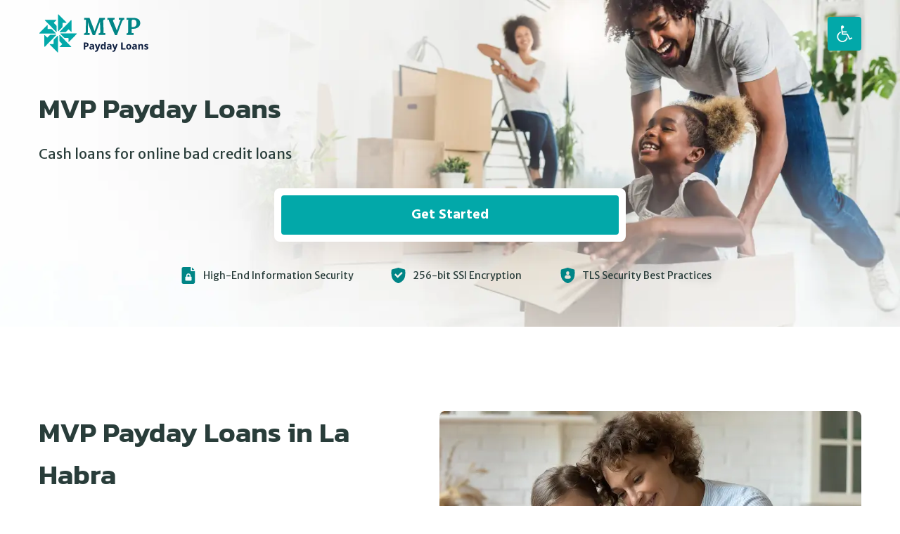

--- FILE ---
content_type: text/html; charset=UTF-8
request_url: https://mvppaydayloans.com/locations/la-habra-2/
body_size: 30552
content:
<!DOCTYPE html>
<html lang="en-US">
<head>
	<meta charset="UTF-8">
	<meta name='robots' content='index, follow, max-image-preview:large, max-snippet:-1, max-video-preview:-1' />
	<style>img:is([sizes="auto" i], [sizes^="auto," i]) { contain-intrinsic-size: 3000px 1500px }</style>
	<meta name="viewport" content="width=device-width, initial-scale=1">
	<!-- This site is optimized with the Yoast SEO plugin v26.8 - https://yoast.com/product/yoast-seo-wordpress/ -->
	<title>La Habra - MVP Payday Loans</title>
	<link rel="canonical" href="https://mvppaydayloans.com/locations/la-habra-2/" />
	<meta property="og:locale" content="en_US" />
	<meta property="og:type" content="article" />
	<meta property="og:title" content="La Habra - MVP Payday Loans" />
	<meta property="og:url" content="https://mvppaydayloans.com/locations/la-habra-2/" />
	<meta property="og:site_name" content="MVP Payday Loans" />
	<meta property="article:modified_time" content="2024-05-27T10:18:40+00:00" />
	<meta name="twitter:card" content="summary_large_image" />
	<script type="application/ld+json" class="yoast-schema-graph">{"@context":"https://schema.org","@graph":[{"@type":"WebPage","@id":"https://mvppaydayloans.com/locations/la-habra-2/","url":"https://mvppaydayloans.com/locations/la-habra-2/","name":"La Habra - MVP Payday Loans","isPartOf":{"@id":"/#website"},"datePublished":"2021-08-09T06:04:08+00:00","dateModified":"2024-05-27T10:18:40+00:00","breadcrumb":{"@id":"https://mvppaydayloans.com/locations/la-habra-2/#breadcrumb"},"inLanguage":"en-US","potentialAction":[{"@type":"ReadAction","target":["https://mvppaydayloans.com/locations/la-habra-2/"]}]},{"@type":"BreadcrumbList","@id":"https://mvppaydayloans.com/locations/la-habra-2/#breadcrumb","itemListElement":[{"@type":"ListItem","position":1,"name":"Home","item":"https://mvppaydayloans.com/"},{"@type":"ListItem","position":2,"name":"La Habra"}]},{"@type":"WebSite","@id":"/#website","url":"/","name":"MVP Payday Loans","description":"","publisher":{"@id":"/#organization"},"potentialAction":[{"@type":"SearchAction","target":{"@type":"EntryPoint","urlTemplate":"/?s={search_term_string}"},"query-input":{"@type":"PropertyValueSpecification","valueRequired":true,"valueName":"search_term_string"}}],"inLanguage":"en-US"},{"@type":"Organization","@id":"/#organization","name":"MVP Payday Loans","url":"/","logo":{"@type":"ImageObject","inLanguage":"en-US","@id":"/#/schema/logo/image/","url":"https://mvppaydayloans.com/wp-content/uploads/2021/12/Logo.svg","contentUrl":"https://mvppaydayloans.com/wp-content/uploads/2021/12/Logo.svg","caption":"MVP Payday Loans"},"image":{"@id":"/#/schema/logo/image/"}}]}</script>
	<!-- / Yoast SEO plugin. -->


<link href='https://fonts.gstatic.com' crossorigin rel='preconnect' />
<link href='https://fonts.googleapis.com' crossorigin rel='preconnect' />
<link rel="alternate" type="application/rss+xml" title="MVP Payday Loans &raquo; Feed" href="https://mvppaydayloans.com/feed/" />
<link rel="alternate" type="application/rss+xml" title="MVP Payday Loans &raquo; Comments Feed" href="https://mvppaydayloans.com/comments/feed/" />
<script>
window._wpemojiSettings = {"baseUrl":"https:\/\/s.w.org\/images\/core\/emoji\/16.0.1\/72x72\/","ext":".png","svgUrl":"https:\/\/s.w.org\/images\/core\/emoji\/16.0.1\/svg\/","svgExt":".svg","source":{"concatemoji":"https:\/\/mvppaydayloans.com\/wp-includes\/js\/wp-emoji-release.min.js?ver=6.8.3"}};
/*! This file is auto-generated */
!function(s,n){var o,i,e;function c(e){try{var t={supportTests:e,timestamp:(new Date).valueOf()};sessionStorage.setItem(o,JSON.stringify(t))}catch(e){}}function p(e,t,n){e.clearRect(0,0,e.canvas.width,e.canvas.height),e.fillText(t,0,0);var t=new Uint32Array(e.getImageData(0,0,e.canvas.width,e.canvas.height).data),a=(e.clearRect(0,0,e.canvas.width,e.canvas.height),e.fillText(n,0,0),new Uint32Array(e.getImageData(0,0,e.canvas.width,e.canvas.height).data));return t.every(function(e,t){return e===a[t]})}function u(e,t){e.clearRect(0,0,e.canvas.width,e.canvas.height),e.fillText(t,0,0);for(var n=e.getImageData(16,16,1,1),a=0;a<n.data.length;a++)if(0!==n.data[a])return!1;return!0}function f(e,t,n,a){switch(t){case"flag":return n(e,"\ud83c\udff3\ufe0f\u200d\u26a7\ufe0f","\ud83c\udff3\ufe0f\u200b\u26a7\ufe0f")?!1:!n(e,"\ud83c\udde8\ud83c\uddf6","\ud83c\udde8\u200b\ud83c\uddf6")&&!n(e,"\ud83c\udff4\udb40\udc67\udb40\udc62\udb40\udc65\udb40\udc6e\udb40\udc67\udb40\udc7f","\ud83c\udff4\u200b\udb40\udc67\u200b\udb40\udc62\u200b\udb40\udc65\u200b\udb40\udc6e\u200b\udb40\udc67\u200b\udb40\udc7f");case"emoji":return!a(e,"\ud83e\udedf")}return!1}function g(e,t,n,a){var r="undefined"!=typeof WorkerGlobalScope&&self instanceof WorkerGlobalScope?new OffscreenCanvas(300,150):s.createElement("canvas"),o=r.getContext("2d",{willReadFrequently:!0}),i=(o.textBaseline="top",o.font="600 32px Arial",{});return e.forEach(function(e){i[e]=t(o,e,n,a)}),i}function t(e){var t=s.createElement("script");t.src=e,t.defer=!0,s.head.appendChild(t)}"undefined"!=typeof Promise&&(o="wpEmojiSettingsSupports",i=["flag","emoji"],n.supports={everything:!0,everythingExceptFlag:!0},e=new Promise(function(e){s.addEventListener("DOMContentLoaded",e,{once:!0})}),new Promise(function(t){var n=function(){try{var e=JSON.parse(sessionStorage.getItem(o));if("object"==typeof e&&"number"==typeof e.timestamp&&(new Date).valueOf()<e.timestamp+604800&&"object"==typeof e.supportTests)return e.supportTests}catch(e){}return null}();if(!n){if("undefined"!=typeof Worker&&"undefined"!=typeof OffscreenCanvas&&"undefined"!=typeof URL&&URL.createObjectURL&&"undefined"!=typeof Blob)try{var e="postMessage("+g.toString()+"("+[JSON.stringify(i),f.toString(),p.toString(),u.toString()].join(",")+"));",a=new Blob([e],{type:"text/javascript"}),r=new Worker(URL.createObjectURL(a),{name:"wpTestEmojiSupports"});return void(r.onmessage=function(e){c(n=e.data),r.terminate(),t(n)})}catch(e){}c(n=g(i,f,p,u))}t(n)}).then(function(e){for(var t in e)n.supports[t]=e[t],n.supports.everything=n.supports.everything&&n.supports[t],"flag"!==t&&(n.supports.everythingExceptFlag=n.supports.everythingExceptFlag&&n.supports[t]);n.supports.everythingExceptFlag=n.supports.everythingExceptFlag&&!n.supports.flag,n.DOMReady=!1,n.readyCallback=function(){n.DOMReady=!0}}).then(function(){return e}).then(function(){var e;n.supports.everything||(n.readyCallback(),(e=n.source||{}).concatemoji?t(e.concatemoji):e.wpemoji&&e.twemoji&&(t(e.twemoji),t(e.wpemoji)))}))}((window,document),window._wpemojiSettings);
</script>
<style id='wp-emoji-styles-inline-css'>

	img.wp-smiley, img.emoji {
		display: inline !important;
		border: none !important;
		box-shadow: none !important;
		height: 1em !important;
		width: 1em !important;
		margin: 0 0.07em !important;
		vertical-align: -0.1em !important;
		background: none !important;
		padding: 0 !important;
	}
</style>
<link rel='stylesheet' id='wp-block-library-css' href='https://mvppaydayloans.com/wp-includes/css/dist/block-library/style.min.css?ver=6.8.3' media='all' />
<style id='classic-theme-styles-inline-css'>
/*! This file is auto-generated */
.wp-block-button__link{color:#fff;background-color:#32373c;border-radius:9999px;box-shadow:none;text-decoration:none;padding:calc(.667em + 2px) calc(1.333em + 2px);font-size:1.125em}.wp-block-file__button{background:#32373c;color:#fff;text-decoration:none}
</style>
<link rel='stylesheet' id='contact-form-7-css' href='https://mvppaydayloans.com/wp-content/plugins/contact-form-7/includes/css/styles.css?ver=6.1.4' media='all' />
<link rel='stylesheet' id='generateblocks-google-fonts-css' href='https://fonts.googleapis.com/css?family=Kanit:600&#038;display=swap' media='all' />
<link rel='stylesheet' id='pojo-a11y-css' href='https://mvppaydayloans.com/wp-content/plugins/pojo-accessibility/modules/legacy/assets/css/style.min.css?ver=1.0.0' media='all' />
<link rel='stylesheet' id='generate-widget-areas-css' href='https://mvppaydayloans.com/wp-content/themes/generatepress/assets/css/components/widget-areas.min.css?ver=3.5.1' media='all' />
<link rel='stylesheet' id='generate-style-css' href='https://mvppaydayloans.com/wp-content/themes/generatepress/assets/css/main.min.css?ver=3.5.1' media='all' />
<style id='generate-style-inline-css'>
body{background-color:#ffffff;color:var(--dpl-text-blue);}a{color:var(--dpl-text-blue);}a{text-decoration:underline;}.entry-title a, .site-branding a, a.button, .wp-block-button__link, .main-navigation a{text-decoration:none;}a:hover, a:focus, a:active{color:var(--dpl-text-blue);}.grid-container{max-width:1170px;}.wp-block-group__inner-container{max-width:1170px;margin-left:auto;margin-right:auto;}.site-header .header-image{width:217px;}:root{--contrast:#293D3A;--contrast-2:#575760;--contrast-3:#b2b2be;--base:#f0f0f0;--base-2:#f7f8f9;--base-3:#ffffff;--accent:#1e73be;--dpl-red:#02A8A9;--dpl-text-blue:#536052;--dpl-light-blue:#E4F2F1;--dpl-text-light:#AFB4BF;--dpl-icon-blue:#10248E;--dpl-red-hover:#018B8C;--dpl-box-shadow:rgba(0,8,30,0.07);--form-bg:#F5F6F5;}:root .has-contrast-color{color:var(--contrast);}:root .has-contrast-background-color{background-color:var(--contrast);}:root .has-contrast-2-color{color:var(--contrast-2);}:root .has-contrast-2-background-color{background-color:var(--contrast-2);}:root .has-contrast-3-color{color:var(--contrast-3);}:root .has-contrast-3-background-color{background-color:var(--contrast-3);}:root .has-base-color{color:var(--base);}:root .has-base-background-color{background-color:var(--base);}:root .has-base-2-color{color:var(--base-2);}:root .has-base-2-background-color{background-color:var(--base-2);}:root .has-base-3-color{color:var(--base-3);}:root .has-base-3-background-color{background-color:var(--base-3);}:root .has-accent-color{color:var(--accent);}:root .has-accent-background-color{background-color:var(--accent);}:root .has-dpl-red-color{color:var(--dpl-red);}:root .has-dpl-red-background-color{background-color:var(--dpl-red);}:root .has-dpl-text-blue-color{color:var(--dpl-text-blue);}:root .has-dpl-text-blue-background-color{background-color:var(--dpl-text-blue);}:root .has-dpl-light-blue-color{color:var(--dpl-light-blue);}:root .has-dpl-light-blue-background-color{background-color:var(--dpl-light-blue);}:root .has-dpl-text-light-color{color:var(--dpl-text-light);}:root .has-dpl-text-light-background-color{background-color:var(--dpl-text-light);}:root .has-dpl-icon-blue-color{color:var(--dpl-icon-blue);}:root .has-dpl-icon-blue-background-color{background-color:var(--dpl-icon-blue);}:root .has-dpl-red-hover-color{color:var(--dpl-red-hover);}:root .has-dpl-red-hover-background-color{background-color:var(--dpl-red-hover);}:root .has-dpl-box-shadow-color{color:var(--dpl-box-shadow);}:root .has-dpl-box-shadow-background-color{background-color:var(--dpl-box-shadow);}:root .has-form-bg-color{color:var(--form-bg);}:root .has-form-bg-background-color{background-color:var(--form-bg);}body, button, input, select, textarea{font-family:Merriweather Sans, sans-serif;font-weight:normal;font-size:14px;}body{line-height:18px;}p{margin-bottom:1.8em;}h1{font-family:Kanit, sans-serif;font-weight:600;font-size:40px;line-height:60px;margin-bottom:16px;}@media (max-width:768px){h1{font-size:24px;line-height:32px;margin-bottom:20px;}}h2{font-family:Kanit, sans-serif;font-weight:600;font-size:40px;line-height:60px;margin-bottom:24px;}@media (max-width:768px){h2{font-size:24px;line-height:32px;margin-bottom:20px;}}h3{font-family:Kanit, sans-serif;font-weight:600;font-size:20px;line-height:28px;margin-bottom:20px;}button:not(.menu-toggle),html input[type="button"],input[type="reset"],input[type="submit"],.button,.wp-block-button .wp-block-button__link{font-family:Hind, sans-serif;font-weight:700;font-size:16px;line-height:16px;}@media (max-width:768px){button:not(.menu-toggle),html input[type="button"],input[type="reset"],input[type="submit"],.button,.wp-block-button .wp-block-button__link{font-size:18px;line-height:24px;}}.top-bar{background-color:#636363;color:#ffffff;}.top-bar a{color:#ffffff;}.top-bar a:hover{color:#303030;}.site-header{background-color:var(--base-3);}.main-title a,.main-title a:hover{color:var(--contrast);}.site-description{color:var(--contrast-2);}.mobile-menu-control-wrapper .menu-toggle,.mobile-menu-control-wrapper .menu-toggle:hover,.mobile-menu-control-wrapper .menu-toggle:focus,.has-inline-mobile-toggle #site-navigation.toggled{background-color:rgba(0, 0, 0, 0.02);}.main-navigation,.main-navigation ul ul{background-color:var(--base-3);}.main-navigation .main-nav ul li a, .main-navigation .menu-toggle, .main-navigation .menu-bar-items{color:var(--contrast);}.main-navigation .main-nav ul li:not([class*="current-menu-"]):hover > a, .main-navigation .main-nav ul li:not([class*="current-menu-"]):focus > a, .main-navigation .main-nav ul li.sfHover:not([class*="current-menu-"]) > a, .main-navigation .menu-bar-item:hover > a, .main-navigation .menu-bar-item.sfHover > a{color:var(--dpl-red);}button.menu-toggle:hover,button.menu-toggle:focus{color:var(--contrast);}.main-navigation .main-nav ul li[class*="current-menu-"] > a{color:var(--dpl-red);}.navigation-search input[type="search"],.navigation-search input[type="search"]:active, .navigation-search input[type="search"]:focus, .main-navigation .main-nav ul li.search-item.active > a, .main-navigation .menu-bar-items .search-item.active > a{color:var(--dpl-red);}.main-navigation ul ul{background-color:var(--base);}.separate-containers .inside-article, .separate-containers .comments-area, .separate-containers .page-header, .one-container .container, .separate-containers .paging-navigation, .inside-page-header{color:var(--dpl-text-blue);background-color:#ffffff;}.inside-article a,.paging-navigation a,.comments-area a,.page-header a{color:var(--dpl-text-blue);}.inside-article a:hover,.paging-navigation a:hover,.comments-area a:hover,.page-header a:hover{color:var(--dpl-text-blue);}.entry-header h1,.page-header h1{color:var(--contrast);}.entry-title a{color:var(--contrast);}.entry-title a:hover{color:var(--contrast-2);}.entry-meta{color:var(--contrast-2);}h1{color:var(--contrast);}h2{color:var(--contrast);}h3{color:var(--contrast);}h4{color:var(--contrast);}h5{color:var(--contrast);}h6{color:var(--contrast);}.sidebar .widget{background-color:var(--base-3);}.footer-widgets{background-color:var(--base-3);}.site-info{background-color:var(--base-3);}input[type="text"],input[type="email"],input[type="url"],input[type="password"],input[type="search"],input[type="tel"],input[type="number"],textarea,select{color:var(--contrast);background-color:var(--base-2);border-color:var(--base);}input[type="text"]:focus,input[type="email"]:focus,input[type="url"]:focus,input[type="password"]:focus,input[type="search"]:focus,input[type="tel"]:focus,input[type="number"]:focus,textarea:focus,select:focus{color:var(--contrast);background-color:var(--base-2);border-color:var(--contrast-3);}button,html input[type="button"],input[type="reset"],input[type="submit"],a.button,a.wp-block-button__link:not(.has-background){color:#ffffff;background-color:var(--dpl-red);}button:hover,html input[type="button"]:hover,input[type="reset"]:hover,input[type="submit"]:hover,a.button:hover,button:focus,html input[type="button"]:focus,input[type="reset"]:focus,input[type="submit"]:focus,a.button:focus,a.wp-block-button__link:not(.has-background):active,a.wp-block-button__link:not(.has-background):focus,a.wp-block-button__link:not(.has-background):hover{color:#ffffff;background-color:var(--dpl-red-hover);}a.generate-back-to-top{background-color:rgba( 0,0,0,0.4 );color:#ffffff;}a.generate-back-to-top:hover,a.generate-back-to-top:focus{background-color:rgba( 0,0,0,0.6 );color:#ffffff;}:root{--gp-search-modal-bg-color:var(--base-3);--gp-search-modal-text-color:var(--contrast);--gp-search-modal-overlay-bg-color:rgba(0,0,0,0.2);}@media (max-width: 0px){.main-navigation .menu-bar-item:hover > a, .main-navigation .menu-bar-item.sfHover > a{background:none;color:var(--contrast);}}.inside-header{padding:24px 40px 24px 40px;}.nav-below-header .main-navigation .inside-navigation.grid-container, .nav-above-header .main-navigation .inside-navigation.grid-container{padding:0px 20px 0px 20px;}.separate-containers .inside-article, .separate-containers .comments-area, .separate-containers .page-header, .separate-containers .paging-navigation, .one-container .site-content, .inside-page-header{padding:0px;}.site-main .wp-block-group__inner-container{padding:0px;}.separate-containers .paging-navigation{padding-top:20px;padding-bottom:20px;}.entry-content .alignwide, body:not(.no-sidebar) .entry-content .alignfull{margin-left:-0px;width:calc(100% + 0px);max-width:calc(100% + 0px);}.one-container.right-sidebar .site-main,.one-container.both-right .site-main{margin-right:0px;}.one-container.left-sidebar .site-main,.one-container.both-left .site-main{margin-left:0px;}.one-container.both-sidebars .site-main{margin:0px;}.one-container.archive .post:not(:last-child):not(.is-loop-template-item), .one-container.blog .post:not(:last-child):not(.is-loop-template-item){padding-bottom:0px;}.rtl .menu-item-has-children .dropdown-menu-toggle{padding-left:20px;}.rtl .main-navigation .main-nav ul li.menu-item-has-children > a{padding-right:20px;}@media (max-width:768px){.separate-containers .inside-article, .separate-containers .comments-area, .separate-containers .page-header, .separate-containers .paging-navigation, .one-container .site-content, .inside-page-header{padding:30px;}.site-main .wp-block-group__inner-container{padding:30px;}.inside-top-bar{padding-right:30px;padding-left:30px;}.inside-header{padding-right:30px;padding-left:30px;}.widget-area .widget{padding-top:30px;padding-right:30px;padding-bottom:30px;padding-left:30px;}.footer-widgets-container{padding-top:30px;padding-right:30px;padding-bottom:30px;padding-left:30px;}.inside-site-info{padding-right:30px;padding-left:30px;}.entry-content .alignwide, body:not(.no-sidebar) .entry-content .alignfull{margin-left:-30px;width:calc(100% + 60px);max-width:calc(100% + 60px);}.one-container .site-main .paging-navigation{margin-bottom:20px;}}.is-right-sidebar{width:30%;}.is-left-sidebar{width:30%;}.site-content .content-area{width:100%;}@media (max-width: 0px){.main-navigation .menu-toggle,.sidebar-nav-mobile:not(#sticky-placeholder){display:block;}.main-navigation ul,.gen-sidebar-nav,.main-navigation:not(.slideout-navigation):not(.toggled) .main-nav > ul,.has-inline-mobile-toggle #site-navigation .inside-navigation > *:not(.navigation-search):not(.main-nav){display:none;}.nav-align-right .inside-navigation,.nav-align-center .inside-navigation{justify-content:space-between;}}
.dynamic-author-image-rounded{border-radius:100%;}.dynamic-featured-image, .dynamic-author-image{vertical-align:middle;}.one-container.blog .dynamic-content-template:not(:last-child), .one-container.archive .dynamic-content-template:not(:last-child){padding-bottom:0px;}.dynamic-entry-excerpt > p:last-child{margin-bottom:0px;}
.main-navigation .main-nav ul li a,.menu-toggle,.main-navigation .menu-bar-item > a{transition: line-height 300ms ease}.main-navigation.toggled .main-nav > ul{background-color: var(--base-3)}.sticky-enabled .gen-sidebar-nav.is_stuck .main-navigation {margin-bottom: 0px;}.sticky-enabled .gen-sidebar-nav.is_stuck {z-index: 500;}.sticky-enabled .main-navigation.is_stuck {box-shadow: 0 2px 2px -2px rgba(0, 0, 0, .2);}.navigation-stick:not(.gen-sidebar-nav) {left: 0;right: 0;width: 100% !important;}.both-sticky-menu .main-navigation:not(#mobile-header).toggled .main-nav > ul,.mobile-sticky-menu .main-navigation:not(#mobile-header).toggled .main-nav > ul,.mobile-header-sticky #mobile-header.toggled .main-nav > ul {position: absolute;left: 0;right: 0;z-index: 999;}.nav-float-right .navigation-stick {width: 100% !important;left: 0;}.nav-float-right .navigation-stick .navigation-branding {margin-right: auto;}.main-navigation.has-sticky-branding:not(.grid-container) .inside-navigation:not(.grid-container) .navigation-branding{margin-left: 10px;}
</style>
<link rel='stylesheet' id='generate-child-css' href='https://mvppaydayloans.com/wp-content/themes/generatepress-child/style.css?ver=1692266934' media='all' />
<link rel='stylesheet' id='generate-google-fonts-css' href='https://fonts.googleapis.com/css?family=Merriweather+Sans%3Aregular%2C700%7CKanit%3A600%7CHind%3A700&#038;display=swap&#038;ver=3.5.1' media='all' />
<style id='generateblocks-inline-css'>
.gb-container.gb-tabs__item:not(.gb-tabs__item-open){display:none;}.gb-container-container-title{margin-bottom:72px;}.gb-container-container-title > .gb-inside-container{max-width:1170px;margin-left:auto;margin-right:auto;}.gb-grid-wrapper > .gb-grid-column-container-title > .gb-container{display:flex;flex-direction:column;height:100%;}.gb-container-list-checkmark{margin-bottom:52px;}.gb-container-list-checkmark > .gb-inside-container{max-width:1170px;margin-left:auto;margin-right:auto;}.gb-grid-wrapper > .gb-grid-column-list-checkmark > .gb-container{display:flex;flex-direction:column;height:100%;}.gb-grid-wrapper > .gb-grid-column-list-checkmark--left{width:25%;flex-grow:0;flex-shrink:1;flex-basis:56px;}.gb-grid-wrapper > .gb-grid-column-list-checkmark--left > .gb-container{display:flex;flex-direction:column;height:100%;}.gb-grid-wrapper > .gb-grid-column-list-checkmark--right{width:75%;flex-grow:1;flex-shrink:0;}.gb-grid-wrapper > .gb-grid-column-list-checkmark--right > .gb-container{justify-content:center;display:flex;flex-direction:column;height:100%;}.gb-container-83243465{border-radius:8px;background-color:var(--base-3);box-shadow: 0 8px 40px 0 rgba(48, 70, 102, 0.06);}.gb-container-83243465 > .gb-inside-container{padding:80px 28px 68px;}.gb-grid-wrapper > .gb-grid-column-83243465{width:50%;}.gb-grid-wrapper > .gb-grid-column-83243465 > .gb-container{display:flex;flex-direction:column;height:100%;}.gb-container-e04c1857{border-radius:8px;background-color:var(--base-3);box-shadow: 0 8px 40px 0 rgba(48, 70, 102, 0.06);}.gb-container-e04c1857 > .gb-inside-container{padding:32px;}.gb-grid-wrapper > .gb-grid-column-e04c1857{width:50%;}.gb-grid-wrapper > .gb-grid-column-e04c1857 > .gb-container{display:flex;flex-direction:column;height:100%;}.gb-container-90e9fe7e{border-radius:8px;background-color:var(--base-3);box-shadow: 0 8px 40px 0 rgba(48, 70, 102, 0.06);}.gb-container-90e9fe7e > .gb-inside-container{padding:32px;}.gb-grid-wrapper > .gb-grid-column-90e9fe7e{width:50%;}.gb-grid-wrapper > .gb-grid-column-90e9fe7e > .gb-container{display:flex;flex-direction:column;height:100%;}.gb-container-icon-box-grid-1-2--box{border-radius:8px;background-color:var(--base-3);box-shadow: 0 8px 40px 0 rgba(48, 70, 102, 0.06);}.gb-container-icon-box-grid-1-2--box > .gb-inside-container{padding:32px;}.gb-grid-wrapper > .gb-grid-column-icon-box-grid-1-2--box{width:50%;}.gb-grid-wrapper > .gb-grid-column-icon-box-grid-1-2--box > .gb-container{display:flex;flex-direction:column;height:100%;}.gb-container-icon-box-icon-left{border-radius:8px;background-color:var(--base-3);box-shadow: 0 8px 40px 0 rgba(48, 70, 102, 0.06);}.gb-container-icon-box-icon-left > .gb-inside-container{padding:32px;max-width:1170px;margin-left:auto;margin-right:auto;}.gb-grid-wrapper > .gb-grid-column-icon-box-icon-left > .gb-container{display:flex;flex-direction:column;height:100%;}.gb-container-icon-box-icon-left--left > .gb-inside-container{padding:0;}.gb-grid-wrapper > .gb-grid-column-icon-box-icon-left--left{width:11.85%;flex-grow:1;flex-shrink:0;flex-basis:50px;}.gb-grid-wrapper > .gb-grid-column-icon-box-icon-left--left > .gb-container{display:flex;flex-direction:column;height:100%;}.gb-grid-wrapper > .gb-grid-column-icon-box-icon-left--right{width:88%;flex-grow:0;flex-shrink:1;flex-basis:85%;}.gb-grid-wrapper > .gb-grid-column-icon-box-icon-left--right > .gb-container{display:flex;flex-direction:column;height:100%;}.gb-container-redText-h2-text{margin-bottom:60px;}.gb-container-redText-h2-text > .gb-inside-container{max-width:1170px;margin-left:auto;margin-right:auto;}.gb-grid-wrapper > .gb-grid-column-redText-h2-text > .gb-container{display:flex;flex-direction:column;height:100%;}.gb-container-d43ae508{margin-top:0px;margin-bottom:0px;}.gb-container-d43ae508 > .gb-inside-container{padding-bottom:20px;max-width:1170px;margin-left:auto;margin-right:auto;}.gb-grid-wrapper > .gb-grid-column-d43ae508 > .gb-container{display:flex;flex-direction:column;height:100%;}.gb-grid-wrapper > .gb-grid-column-ec950860{width:25%;}.gb-grid-wrapper > .gb-grid-column-ec950860 > .gb-container{display:flex;flex-direction:column;height:100%;}.gb-container-a9062a6f{text-align:right;}.gb-grid-wrapper > .gb-grid-column-a9062a6f{width:75%;}.gb-grid-wrapper > .gb-grid-column-a9062a6f > .gb-container{display:flex;flex-direction:column;height:100%;}.gb-container-bf2bb7ee > .gb-inside-container{padding-bottom:64px;max-width:1170px;margin-left:auto;margin-right:auto;}.gb-grid-wrapper > .gb-grid-column-bf2bb7ee > .gb-container{display:flex;flex-direction:column;height:100%;}.gb-grid-wrapper > .gb-grid-column-94be3b86{width:50%;}.gb-grid-wrapper > .gb-grid-column-94be3b86 > .gb-container{display:flex;flex-direction:column;height:100%;}.gb-grid-wrapper > .gb-grid-column-71424715{width:50%;}.gb-grid-wrapper > .gb-grid-column-71424715 > .gb-container{display:flex;flex-direction:column;height:100%;}.gb-container-ab194a2a{border-top:1px solid #e8ecf0;border-bottom:1px solid #e8ecf0;max-width:1170px;margin-left:auto;margin-right:auto;}.gb-container-ab194a2a > .gb-inside-container{max-width:1170px;margin-left:auto;margin-right:auto;}.gb-grid-wrapper > .gb-grid-column-ab194a2a > .gb-container{display:flex;flex-direction:column;height:100%;}.gb-container-2b00ebbd{color:var(--base-3);background-image:url(https://mvppaydayloans.com/wp-content/uploads/2021/11/coverLocationTop.webp);background-size:cover;background-position:right top;background-repeat:no-repeat;}.gb-container-2b00ebbd > .gb-inside-container{padding-top:124px;z-index:1;position:relative;}.gb-grid-wrapper > .gb-grid-column-2b00ebbd > .gb-container{display:flex;flex-direction:column;height:100%;}.gb-container-25c518f6{max-width:1170px;margin-left:auto;margin-right:auto;}.gb-container-25c518f6 > .gb-inside-container{max-width:1170px;margin-left:auto;margin-right:auto;}.gb-grid-wrapper > .gb-grid-column-25c518f6 > .gb-container{display:flex;flex-direction:column;height:100%;}.gb-container-17259488{margin-bottom:5px;border-radius:8px;background-color:var(--base-3);max-width:1170px;margin-left:auto;margin-right:auto;box-shadow: 0 8px 40px 0 var(--dpl-box-shadow);}.gb-container-17259488 > .gb-inside-container{padding:20px;max-width:1170px;margin-left:auto;margin-right:auto;}.gb-grid-wrapper > .gb-grid-column-17259488 > .gb-container{display:flex;flex-direction:column;height:100%;}.gb-container-46289b6e{margin-top:36px;}.gb-container-46289b6e > .gb-inside-container{max-width:765px;margin-left:auto;margin-right:auto;}.gb-grid-wrapper > .gb-grid-column-46289b6e > .gb-container{display:flex;flex-direction:column;height:100%;}.gb-container-5dc7f67d{margin-bottom:0px;}.gb-grid-wrapper > .gb-grid-column-5dc7f67d{flex-grow:1;flex-shrink:1;flex-basis:auto;}.gb-grid-wrapper > .gb-grid-column-5dc7f67d > .gb-container{display:flex;flex-direction:column;height:100%;}.gb-container-d7ff9fc4{margin-right:0px;}.gb-grid-wrapper > .gb-grid-column-d7ff9fc4{width:25%;flex-grow:1;flex-shrink:1;flex-basis:21px;}.gb-grid-wrapper > .gb-grid-column-d7ff9fc4 > .gb-container{display:flex;flex-direction:column;height:100%;}.gb-grid-wrapper > .gb-grid-column-aaeccd16{width:75%;flex-grow:0;flex-basis:calc(100% - 31px);}.gb-grid-wrapper > .gb-grid-column-aaeccd16 > .gb-container{justify-content:center;display:flex;flex-direction:column;height:100%;}.gb-grid-wrapper > .gb-grid-column-3f6ea837{flex-grow:1;flex-shrink:1;flex-basis:auto;}.gb-grid-wrapper > .gb-grid-column-3f6ea837 > .gb-container{display:flex;flex-direction:column;height:100%;}.gb-container-673ef282{margin-right:0px;}.gb-grid-wrapper > .gb-grid-column-673ef282{width:25%;flex-grow:1;flex-shrink:1;flex-basis:21px;}.gb-grid-wrapper > .gb-grid-column-673ef282 > .gb-container{display:flex;flex-direction:column;height:100%;}.gb-grid-wrapper > .gb-grid-column-5fd016d9{width:75%;flex-grow:0;flex-basis:calc(100% - 31px);}.gb-grid-wrapper > .gb-grid-column-5fd016d9 > .gb-container{justify-content:center;display:flex;flex-direction:column;height:100%;}.gb-grid-wrapper > .gb-grid-column-151b204c{flex-grow:1;flex-shrink:1;flex-basis:auto;}.gb-grid-wrapper > .gb-grid-column-151b204c > .gb-container{display:flex;flex-direction:column;height:100%;}.gb-container-24d0a571{margin-right:0px;}.gb-grid-wrapper > .gb-grid-column-24d0a571{width:25%;flex-grow:1;flex-shrink:1;flex-basis:21px;}.gb-grid-wrapper > .gb-grid-column-24d0a571 > .gb-container{display:flex;flex-direction:column;height:100%;}.gb-grid-wrapper > .gb-grid-column-59625b04{width:75%;flex-grow:0;flex-shrink:1;flex-basis:calc(100% - 31px);}.gb-grid-wrapper > .gb-grid-column-59625b04 > .gb-container{justify-content:center;display:flex;flex-direction:column;height:100%;}.gb-container-aa867b73 > .gb-inside-container{max-width:765px;margin-left:auto;margin-right:auto;}.gb-grid-wrapper > .gb-grid-column-aa867b73 > .gb-container{display:flex;flex-direction:column;height:100%;}.gb-container-5d68a798{margin-top:32px;margin-right:27.7px;margin-bottom:26px;}.gb-grid-wrapper > .gb-grid-column-5d68a798{width:33.33%;flex-grow:1;flex-shrink:0;flex-basis:auto;}.gb-grid-wrapper > .gb-grid-column-5d68a798 > .gb-container{display:flex;flex-direction:column;height:100%;}.gb-container-ba17db27{margin-right:0px;}.gb-grid-wrapper > .gb-grid-column-ba17db27{width:25%;flex-grow:1;flex-shrink:0;flex-basis:9px;}.gb-grid-wrapper > .gb-grid-column-ba17db27 > .gb-container{display:flex;flex-direction:column;height:100%;}.gb-grid-wrapper > .gb-grid-column-25475a37{width:75%;flex-grow:1;flex-basis:76%;}.gb-grid-wrapper > .gb-grid-column-25475a37 > .gb-container{display:flex;flex-direction:column;height:100%;}.gb-container-0379eafe{margin:32px 14px 26px;}.gb-grid-wrapper > .gb-grid-column-0379eafe{width:33.33%;flex-grow:1;flex-basis:25%;}.gb-grid-wrapper > .gb-grid-column-0379eafe > .gb-container{display:flex;flex-direction:column;height:100%;}.gb-container-86c5e467{margin-right:0px;}.gb-grid-wrapper > .gb-grid-column-86c5e467{width:25%;flex-grow:1;flex-shrink:1;flex-basis:12px;}.gb-grid-wrapper > .gb-grid-column-86c5e467 > .gb-container{display:flex;flex-direction:column;height:100%;}.gb-grid-wrapper > .gb-grid-column-47988d5f{width:75%;flex-grow:1;flex-basis:76%;}.gb-grid-wrapper > .gb-grid-column-47988d5f > .gb-container{display:flex;flex-direction:column;height:100%;}.gb-container-1455250a{margin-top:32px;margin-bottom:26px;margin-left:27.7px;}.gb-grid-wrapper > .gb-grid-column-1455250a{width:33.33%;}.gb-grid-wrapper > .gb-grid-column-1455250a > .gb-container{display:flex;flex-direction:column;height:100%;}.gb-container-140ebcb8{margin-right:0px;}.gb-grid-wrapper > .gb-grid-column-140ebcb8{width:25%;flex-grow:1;flex-shrink:1;flex-basis:12px;}.gb-grid-wrapper > .gb-grid-column-140ebcb8 > .gb-container{display:flex;flex-direction:column;height:100%;}.gb-grid-wrapper > .gb-grid-column-28719a8c{width:75%;flex-grow:1;flex-basis:76%;}.gb-grid-wrapper > .gb-grid-column-28719a8c > .gb-container{display:flex;flex-direction:column;height:100%;}.gb-container-7afe5ef4 > .gb-inside-container{padding-top:100px;padding-bottom:90px;max-width:1170px;margin-left:auto;margin-right:auto;}.gb-grid-wrapper > .gb-grid-column-7afe5ef4 > .gb-container{display:flex;flex-direction:column;height:100%;}.gb-grid-wrapper > .gb-grid-column-4a7b17f6{width:50%;flex-grow:0;flex-shrink:1;flex-basis:calc(100% - 700px);}.gb-grid-wrapper > .gb-grid-column-4a7b17f6 > .gb-container{display:flex;flex-direction:column;height:100%;}.gb-grid-wrapper > .gb-grid-column-49d227c8{width:50%;flex-grow:1;flex-shrink:0;flex-basis:600px;}.gb-grid-wrapper > .gb-grid-column-49d227c8 > .gb-container{display:flex;flex-direction:column;height:100%;}.gb-container-f96e18b0{margin-right:0px;}.gb-grid-wrapper > .gb-grid-column-f96e18b0{width:33.33%;flex-grow:0;flex-shrink:1;flex-basis:60px;}.gb-grid-wrapper > .gb-grid-column-f96e18b0 > .gb-container{justify-content:flex-start;display:flex;flex-direction:column;height:100%;}.gb-container-718bd8dc{margin-right:30px;}.gb-grid-wrapper > .gb-grid-column-718bd8dc{width:33.33%;flex-grow:1;flex-shrink:0;flex-basis:auto;}.gb-grid-wrapper > .gb-grid-column-718bd8dc > .gb-container{justify-content:center;display:flex;flex-direction:column;height:100%;}.gb-grid-wrapper > .gb-grid-column-c538189b{width:33.33%;flex-grow:1;flex-shrink:0;flex-basis:340px;}.gb-grid-wrapper > .gb-grid-column-c538189b > .gb-container{justify-content:center;display:flex;flex-direction:column;height:100%;}.gb-container-ba475186{margin-right:0px;}.gb-grid-wrapper > .gb-grid-column-ba475186{width:33.33%;flex-grow:0;flex-shrink:1;flex-basis:60px;}.gb-grid-wrapper > .gb-grid-column-ba475186 > .gb-container{justify-content:flex-start;display:flex;flex-direction:column;height:100%;}.gb-container-b296aa21{margin-right:30px;}.gb-grid-wrapper > .gb-grid-column-b296aa21{width:33.33%;flex-grow:1;flex-shrink:0;flex-basis:auto;}.gb-grid-wrapper > .gb-grid-column-b296aa21 > .gb-container{justify-content:center;display:flex;flex-direction:column;height:100%;}.gb-grid-wrapper > .gb-grid-column-cc2abee1{width:33.33%;flex-grow:1;flex-shrink:0;flex-basis:340px;}.gb-grid-wrapper > .gb-grid-column-cc2abee1 > .gb-container{justify-content:center;display:flex;flex-direction:column;height:100%;}.gb-container-668da95d{margin-right:0px;}.gb-grid-wrapper > .gb-grid-column-668da95d{width:33.33%;flex-grow:0;flex-shrink:1;flex-basis:60px;}.gb-grid-wrapper > .gb-grid-column-668da95d > .gb-container{justify-content:flex-start;display:flex;flex-direction:column;height:100%;}.gb-container-10975848{margin-right:30px;}.gb-grid-wrapper > .gb-grid-column-10975848{width:33.33%;flex-grow:1;flex-shrink:0;flex-basis:auto;}.gb-grid-wrapper > .gb-grid-column-10975848 > .gb-container{justify-content:center;display:flex;flex-direction:column;height:100%;}.gb-grid-wrapper > .gb-grid-column-45b5a044{width:33.33%;flex-grow:1;flex-shrink:0;flex-basis:340px;}.gb-grid-wrapper > .gb-grid-column-45b5a044 > .gb-container{justify-content:center;display:flex;flex-direction:column;height:100%;}.gb-container-9137c50c{background-color:var(--dpl-light-blue);}.gb-container-9137c50c > .gb-inside-container{padding-top:100px;padding-bottom:120px;max-width:1170px;margin-left:auto;margin-right:auto;}.gb-grid-wrapper > .gb-grid-column-9137c50c > .gb-container{display:flex;flex-direction:column;height:100%;}.gb-container-9c00bdd8{margin-bottom:40px;}.gb-container-9c00bdd8 > .gb-inside-container{max-width:970px;margin-left:auto;margin-right:auto;}.gb-grid-wrapper > .gb-grid-column-9c00bdd8 > .gb-container{display:flex;flex-direction:column;height:100%;}.gb-container-7f1e7124{border-radius:8px;}.gb-grid-wrapper > .gb-grid-column-7f1e7124{width:33.33%;flex-grow:0;flex-shrink:1;flex-basis:296px;}.gb-grid-wrapper > .gb-grid-column-7f1e7124 > .gb-container{display:flex;flex-direction:column;height:100%;}.gb-container-97f11898{border-radius:8px;}.gb-grid-wrapper > .gb-grid-column-97f11898{width:33.33%;flex-grow:0;flex-shrink:1;flex-basis:296px;}.gb-grid-wrapper > .gb-grid-column-97f11898 > .gb-container{display:flex;flex-direction:column;height:100%;}.gb-container-924b651e{border-radius:8px;}.gb-grid-wrapper > .gb-grid-column-924b651e{width:33.33%;flex-grow:0;flex-shrink:1;flex-basis:296px;}.gb-grid-wrapper > .gb-grid-column-924b651e > .gb-container{display:flex;flex-direction:column;height:100%;}.gb-container-1eaabc21 > .gb-inside-container{padding-top:100px;padding-bottom:100px;max-width:1170px;margin-left:auto;margin-right:auto;}.gb-grid-wrapper > .gb-grid-column-1eaabc21 > .gb-container{display:flex;flex-direction:column;height:100%;}.gb-container-26db8e5f{border-radius:8px;}.gb-grid-wrapper > .gb-grid-column-26db8e5f{width:47%;flex-grow:1;flex-shrink:1;flex-basis:470px;}.gb-grid-wrapper > .gb-grid-column-26db8e5f > .gb-container{display:flex;flex-direction:column;height:100%;}.gb-grid-wrapper > .gb-grid-column-faf29766{width:53%;flex-grow:0;flex-shrink:1;flex-basis:calc(100% - 570px);}.gb-grid-wrapper > .gb-grid-column-faf29766 > .gb-container{justify-content:center;display:flex;flex-direction:column;height:100%;}.gb-grid-wrapper > .gb-grid-column-ed4c2426{width:50%;}.gb-grid-wrapper > .gb-grid-column-ed4c2426 > .gb-container{display:flex;flex-direction:column;height:100%;}.gb-grid-wrapper > .gb-grid-column-3d37be67{width:25%;flex-grow:0;flex-shrink:1;flex-basis:210px;}.gb-grid-wrapper > .gb-grid-column-3d37be67 > .gb-container{display:flex;flex-direction:column;height:100%;}.gb-grid-wrapper > .gb-grid-column-1e96b40b{width:75%;flex-grow:1;flex-shrink:1;flex-basis:calc(100% - 210px);}.gb-grid-wrapper > .gb-grid-column-1e96b40b > .gb-container{display:flex;flex-direction:column;height:100%;}.gb-grid-wrapper > .gb-grid-column-371baeed{width:50%;}.gb-grid-wrapper > .gb-grid-column-371baeed > .gb-container{display:flex;flex-direction:column;height:100%;}.gb-grid-wrapper > .gb-grid-column-14054182{width:25%;flex-grow:0;flex-shrink:1;flex-basis:210px;}.gb-grid-wrapper > .gb-grid-column-14054182 > .gb-container{display:flex;flex-direction:column;height:100%;}.gb-grid-wrapper > .gb-grid-column-bd58aefa{width:75%;flex-grow:1;flex-shrink:1;flex-basis:calc(100% - 210px);}.gb-grid-wrapper > .gb-grid-column-bd58aefa > .gb-container{display:flex;flex-direction:column;height:100%;}.gb-container-ab110ca2{margin-bottom:100px;border-radius:8px;color:var(--base-3);max-width:1170px;margin-left:auto;margin-right:auto;background-image:url(https://mvppaydayloans.com/wp-content/uploads/2021/11/coverLocationBottom.webp);background-size:cover;background-position:center center;background-repeat:no-repeat;background-attachment:scroll;}.gb-container-ab110ca2 > .gb-inside-container{padding-top:80px;padding-bottom:80px;z-index:1;position:relative;}.gb-grid-wrapper > .gb-grid-column-ab110ca2 > .gb-container{display:flex;flex-direction:column;height:100%;}.gb-container-a8550d0d > .gb-inside-container{max-width:970px;margin-left:auto;margin-right:auto;}.gb-grid-wrapper > .gb-grid-column-a8550d0d > .gb-container{display:flex;flex-direction:column;height:100%;}.gb-container-05405ed0{border-radius:8px;background-color:var(--base-3);max-width:970px;margin-left:auto;margin-right:auto;box-shadow: 0 8px 40px 0 rgba(48, 70, 102, 0.06);}.gb-container-05405ed0 > .gb-inside-container{padding:16px;max-width:970px;margin-left:auto;margin-right:auto;}.gb-grid-wrapper > .gb-grid-column-05405ed0 > .gb-container{display:flex;flex-direction:column;height:100%;}.gb-headline-general-page--h2{font-size:28px;line-height:40px;}.gb-headline-icon-box-gird-1-3-h3{text-align:center;margin-top:28px;}.gb-headline-450d55c6{margin-bottom:0px;}.gb-headline-redText-h2-text--red{margin-bottom:4px;color:var(--dpl-red);}.gb-headline-redText-h2-text--h2{font-size:20px;line-height:28px;margin-bottom:16px;}div.gb-headline-586bafd9{font-family:Kanit, sans-serif;font-size:40px;line-height:60px;font-weight:600;color:var(--contrast);}p.gb-headline-15206132{font-size:20px;line-height:30px;text-align:left;margin-top:20px;margin-bottom:34px;color:var(--contrast);}p.gb-headline-77b6ae21{font-weight:500;margin-bottom:0px;color:var(--contrast);}p.gb-headline-080c3b54{font-weight:500;margin-bottom:0px;color:var(--contrast);}p.gb-headline-bce4f413{font-weight:500;margin-bottom:0px;color:var(--contrast);}p.gb-headline-6f2ffaf7{font-size:12px;line-height:20px;font-weight:500;color:var(--contrast);}p.gb-headline-5c91d8a3{font-size:12px;line-height:20px;font-weight:500;color:var(--contrast);}p.gb-headline-9d5d36d0{font-size:12px;line-height:20px;font-weight:500;color:var(--contrast);}h2.gb-headline-0ec9bdc1{font-size:32px;line-height:48px;margin-bottom:20px;}div.gb-headline-05c809fa{font-size:18px;line-height:27px;}h3.gb-headline-7d09d380{font-size:18px;line-height:24px;margin-bottom:0px;}p.gb-headline-b6689933{line-height:18px;margin-bottom:0px;}h3.gb-headline-adbf6d1e{font-size:18px;line-height:24px;margin-bottom:0px;}p.gb-headline-bbd4f2c5{line-height:18px;margin-bottom:0px;}h3.gb-headline-817da555{font-size:18px;line-height:24px;margin-bottom:0px;}p.gb-headline-a20c9b50{line-height:18px;margin-bottom:0px;}h2.gb-headline-64d6a470{font-weight:800;text-align:center;margin-bottom:40px;}div.gb-headline-4ff00356{font-size:20px;line-height:30px;text-align:center;margin-top:18px;}div.gb-headline-ad129d3e{font-size:20px;line-height:30px;text-align:center;margin-top:18px;}div.gb-headline-3da848a1{font-size:20px;line-height:30px;text-align:center;margin-top:18px;}h2.gb-headline-aec263d4{font-weight:800;text-align:left;margin-bottom:40px;}p.gb-headline-b6a7ced0{font-size:20px;line-height:30px;}h3.gb-headline-0bdc5985{font-size:24px;line-height:31.2px;}h3.gb-headline-73f93752{font-size:24px;line-height:31.2px;}div.gb-headline-3e74c2bc{font-family:Kanit, sans-serif;font-size:40px;line-height:60px;}div.gb-headline-bd53c7ac{font-size:16px;line-height:24px;font-weight:400;text-align:left;margin-top:20px;margin-bottom:40px;}.gb-grid-wrapper-list-checkmark--grid{display:flex;flex-wrap:wrap;align-items:center;margin-left:-20px;}.gb-grid-wrapper-list-checkmark--grid > .gb-grid-column{box-sizing:border-box;padding-left:20px;}.gb-grid-wrapper-icon-box-grid--1-2{display:flex;flex-wrap:wrap;margin-left:-30px;}.gb-grid-wrapper-icon-box-grid--1-2 > .gb-grid-column{box-sizing:border-box;padding-left:30px;padding-bottom:30px;}.gb-grid-wrapper-icon-box-icon-left--grid{display:flex;flex-wrap:wrap;justify-content:flex-start;margin-left:-28px;}.gb-grid-wrapper-icon-box-icon-left--grid > .gb-grid-column{box-sizing:border-box;padding-left:28px;}.gb-grid-wrapper-743ac4ed{display:flex;flex-wrap:wrap;}.gb-grid-wrapper-743ac4ed > .gb-grid-column{box-sizing:border-box;}.gb-grid-wrapper-2b32dfd1{display:flex;flex-wrap:wrap;margin-left:-30px;}.gb-grid-wrapper-2b32dfd1 > .gb-grid-column{box-sizing:border-box;padding-left:30px;}.gb-grid-wrapper-a4ae57c6{display:flex;flex-wrap:wrap;align-items:center;justify-content:center;margin-left:-44px;}.gb-grid-wrapper-a4ae57c6 > .gb-grid-column{box-sizing:border-box;padding-left:44px;}.gb-grid-wrapper-cf8aad2e{display:flex;flex-wrap:wrap;margin-left:-10px;}.gb-grid-wrapper-cf8aad2e > .gb-grid-column{box-sizing:border-box;padding-left:10px;}.gb-grid-wrapper-03d40efa{display:flex;flex-wrap:wrap;margin-left:-10px;}.gb-grid-wrapper-03d40efa > .gb-grid-column{box-sizing:border-box;padding-left:10px;}.gb-grid-wrapper-83ec826f{display:flex;flex-wrap:wrap;margin-left:-10px;}.gb-grid-wrapper-83ec826f > .gb-grid-column{box-sizing:border-box;padding-left:10px;}.gb-grid-wrapper-0052548c{display:flex;flex-wrap:wrap;align-items:center;justify-content:center;}.gb-grid-wrapper-0052548c > .gb-grid-column{box-sizing:border-box;}.gb-grid-wrapper-e8bfda7b{display:flex;flex-wrap:wrap;}.gb-grid-wrapper-e8bfda7b > .gb-grid-column{box-sizing:border-box;}.gb-grid-wrapper-ae94e2b0{display:flex;flex-wrap:wrap;}.gb-grid-wrapper-ae94e2b0 > .gb-grid-column{box-sizing:border-box;}.gb-grid-wrapper-6098a472{display:flex;flex-wrap:wrap;}.gb-grid-wrapper-6098a472 > .gb-grid-column{box-sizing:border-box;}.gb-grid-wrapper-b69429ed{display:flex;flex-wrap:wrap;margin-left:-100px;}.gb-grid-wrapper-b69429ed > .gb-grid-column{box-sizing:border-box;padding-left:100px;}.gb-grid-wrapper-8c6fdd10{display:flex;flex-wrap:wrap;align-items:center;}.gb-grid-wrapper-8c6fdd10 > .gb-grid-column{box-sizing:border-box;padding-bottom:64px;}.gb-grid-wrapper-4c715800{display:flex;flex-wrap:wrap;align-items:center;}.gb-grid-wrapper-4c715800 > .gb-grid-column{box-sizing:border-box;padding-bottom:64px;}.gb-grid-wrapper-6cb86ec0{display:flex;flex-wrap:wrap;align-items:center;}.gb-grid-wrapper-6cb86ec0 > .gb-grid-column{box-sizing:border-box;}.gb-grid-wrapper-0676bf82{display:flex;flex-wrap:wrap;justify-content:center;margin-left:-41px;}.gb-grid-wrapper-0676bf82 > .gb-grid-column{box-sizing:border-box;padding-left:41px;}.gb-grid-wrapper-4d25a196{display:flex;flex-wrap:wrap;margin-left:-100px;}.gb-grid-wrapper-4d25a196 > .gb-grid-column{box-sizing:border-box;padding-left:100px;}.gb-grid-wrapper-bf5720c9{display:flex;flex-wrap:wrap;margin-left:-100px;}.gb-grid-wrapper-bf5720c9 > .gb-grid-column{box-sizing:border-box;padding-left:100px;}.gb-grid-wrapper-07dd84c6{display:flex;flex-wrap:wrap;}.gb-grid-wrapper-07dd84c6 > .gb-grid-column{box-sizing:border-box;}.gb-grid-wrapper-f3d90295{display:flex;flex-wrap:wrap;}.gb-grid-wrapper-f3d90295 > .gb-grid-column{box-sizing:border-box;}.gb-button-wrapper{display:flex;flex-wrap:wrap;align-items:flex-start;justify-content:flex-start;clear:both;}.gb-accordion__item:not(.gb-accordion__item-open) > .gb-button .gb-accordion__icon-open{display:none;}.gb-accordion__item.gb-accordion__item-open > .gb-button .gb-accordion__icon{display:none;}.gb-button-wrapper .gb-button-button--red, .gb-button-wrapper .gb-button-button--red:visited{font-size:16px;padding:0;border-radius:0;border-top:0px solid var(--dpl-red);border-right:0px solid var(--dpl-red);border-bottom:1px solid var(--dpl-red);border-left:0px solid var(--dpl-red);color:var(--dpl-red);text-decoration:none;display:inline-flex;align-items:center;justify-content:center;text-align:center;}.gb-button-wrapper .gb-button-button--red:hover, .gb-button-wrapper .gb-button-button--red:active, .gb-button-wrapper .gb-button-button--red:focus{border-color:var(--dpl-red-hover);color:var(--dpl-red-hover);}a.gb-button-07b34e99{display:block;font-size:20px;font-weight:700;text-align:center;padding:15px 20px;border:1px solid #ffffff;background-color:#02a8a9;color:#ffffff;text-decoration:none;}a.gb-button-07b34e99:hover, a.gb-button-07b34e99:active, a.gb-button-07b34e99:focus{border-color:#ffffff;background-color:#018b8c;color:#ffffff;}@media (min-width: 1025px) {.gb-container-aa867b73{display:none !important;}}@media (max-width: 1024px) {.gb-grid-wrapper > .gb-grid-column-5d68a798{flex-grow:1;flex-shrink:1;flex-basis:auto;}.gb-grid-wrapper > .gb-grid-column-25475a37 > .gb-container{justify-content:center;}.gb-grid-wrapper > .gb-grid-column-0379eafe{flex-basis:auto;}.gb-grid-wrapper > .gb-grid-column-47988d5f > .gb-container{justify-content:center;}.gb-grid-wrapper > .gb-grid-column-1455250a{flex-grow:1;flex-shrink:1;flex-basis:auto;}.gb-grid-wrapper > .gb-grid-column-28719a8c > .gb-container{justify-content:center;}}@media (max-width: 1024px) and (min-width: 768px) {.gb-container-46289b6e{display:none !important;}.gb-container-26db8e5f, .gb-grid-column-26db8e5f{display:none !important;}}@media (max-width: 767px) {.gb-container-container-title{margin-bottom:52px;}.gb-grid-wrapper > .gb-grid-column-list-checkmark--left{width:100%;}.gb-grid-wrapper > .gb-grid-column-list-checkmark--right{width:100%;}.gb-grid-wrapper > .gb-grid-column-e04c1857{width:100%;}.gb-grid-wrapper > .gb-grid-column-90e9fe7e{width:100%;}.gb-grid-wrapper > .gb-grid-column-icon-box-grid-1-2--box{width:100%;}.gb-grid-wrapper > .gb-grid-column-icon-box-icon-left{width:100%;}.gb-grid-wrapper > .gb-grid-column-icon-box-icon-left--left{width:100%;}.gb-grid-wrapper > .gb-grid-column-icon-box-icon-left--right{width:100%;}.gb-grid-wrapper > .gb-grid-column-ec950860{width:100%;}.gb-grid-wrapper > .gb-grid-column-a9062a6f{width:100%;}.gb-grid-wrapper > .gb-grid-column-94be3b86{width:100%;}.gb-grid-wrapper > .gb-grid-column-71424715{width:100%;}.gb-container-2b00ebbd{background-image:url(https://mvppaydayloans.com/wp-content/uploads/2021/12/coverHomeTopM.webp);background-size:cover;background-position:right top;background-repeat:no-repeat;background-attachment:scroll;}.gb-container-46289b6e{display:none !important;}.gb-grid-wrapper > .gb-grid-column-5dc7f67d{width:100%;}.gb-grid-wrapper > .gb-grid-column-d7ff9fc4{width:100%;}.gb-grid-wrapper > .gb-grid-column-aaeccd16{width:100%;}.gb-grid-wrapper > .gb-grid-column-3f6ea837{width:100%;}.gb-grid-wrapper > .gb-grid-column-673ef282{width:100%;}.gb-grid-wrapper > .gb-grid-column-5fd016d9{width:100%;}.gb-grid-wrapper > .gb-grid-column-151b204c{width:100%;}.gb-grid-wrapper > .gb-grid-column-24d0a571{width:100%;}.gb-grid-wrapper > .gb-grid-column-59625b04{width:100%;}.gb-grid-wrapper > .gb-grid-column-5d68a798{width:100%;}.gb-grid-wrapper > .gb-grid-column-ba17db27{width:100%;}.gb-grid-wrapper > .gb-grid-column-25475a37{width:100%;}.gb-grid-wrapper > .gb-grid-column-0379eafe{width:100%;}.gb-grid-wrapper > .gb-grid-column-86c5e467{width:100%;}.gb-grid-wrapper > .gb-grid-column-47988d5f{width:100%;}.gb-grid-wrapper > .gb-grid-column-1455250a{width:100%;}.gb-grid-wrapper > .gb-grid-column-140ebcb8{width:100%;}.gb-grid-wrapper > .gb-grid-column-28719a8c{width:100%;}.gb-grid-wrapper > .gb-grid-column-4a7b17f6{width:100%;}.gb-grid-wrapper > .gb-grid-column-49d227c8{width:100%;}.gb-grid-wrapper > .gb-grid-column-f96e18b0{width:100%;}.gb-grid-wrapper > .gb-grid-column-718bd8dc{width:100%;}.gb-grid-wrapper > .gb-grid-column-c538189b{width:100%;}.gb-grid-wrapper > .gb-grid-column-ba475186{width:100%;}.gb-grid-wrapper > .gb-grid-column-b296aa21{width:100%;}.gb-grid-wrapper > .gb-grid-column-cc2abee1{width:100%;}.gb-grid-wrapper > .gb-grid-column-668da95d{width:100%;}.gb-grid-wrapper > .gb-grid-column-10975848{width:100%;}.gb-grid-wrapper > .gb-grid-column-45b5a044{width:100%;}.gb-grid-wrapper > .gb-grid-column-26db8e5f{width:100%;}.gb-container-26db8e5f, .gb-grid-column-26db8e5f{display:none !important;}.gb-grid-wrapper > .gb-grid-column-faf29766{width:100%;}.gb-grid-wrapper > .gb-grid-column-ed4c2426{width:100%;}.gb-grid-wrapper > .gb-grid-column-3d37be67{width:100%;}.gb-grid-wrapper > .gb-grid-column-1e96b40b{width:100%;}.gb-grid-wrapper > .gb-grid-column-371baeed{width:100%;}.gb-grid-wrapper > .gb-grid-column-14054182{width:100%;}.gb-grid-wrapper > .gb-grid-column-bd58aefa{width:100%;}.gb-container-ab110ca2{background-image:url(https://mvppaydayloans.com/wp-content/uploads/2021/12/coverLocationBottomM.webp);background-size:cover;background-position:right top;background-repeat:no-repeat;background-attachment:scroll;}div.gb-headline-586bafd9{font-size:28px;line-height:39.2px;}}:root{--gb-container-width:1170px;}.gb-container .wp-block-image img{vertical-align:middle;}.gb-grid-wrapper .wp-block-image{margin-bottom:0;}.gb-highlight{background:none;}.gb-shape{line-height:0;}.gb-container-link{position:absolute;top:0;right:0;bottom:0;left:0;z-index:99;}
</style>
<style id='kadence-blocks-global-variables-inline-css'>
:root {--global-kb-font-size-sm:clamp(0.8rem, 0.73rem + 0.217vw, 0.9rem);--global-kb-font-size-md:clamp(1.1rem, 0.995rem + 0.326vw, 1.25rem);--global-kb-font-size-lg:clamp(1.75rem, 1.576rem + 0.543vw, 2rem);--global-kb-font-size-xl:clamp(2.25rem, 1.728rem + 1.63vw, 3rem);--global-kb-font-size-xxl:clamp(2.5rem, 1.456rem + 3.26vw, 4rem);--global-kb-font-size-xxxl:clamp(2.75rem, 0.489rem + 7.065vw, 6rem);}:root {--global-palette1: #3182CE;--global-palette2: #2B6CB0;--global-palette3: #1A202C;--global-palette4: #2D3748;--global-palette5: #4A5568;--global-palette6: #718096;--global-palette7: #EDF2F7;--global-palette8: #F7FAFC;--global-palette9: #ffffff;}
</style>
<link rel='stylesheet' id='generate-navigation-branding-css' href='https://mvppaydayloans.com/wp-content/plugins/gp-premium/menu-plus/functions/css/navigation-branding-flex.min.css?ver=2.5.1' media='all' />
<style id='generate-navigation-branding-inline-css'>
.main-navigation.has-branding .inside-navigation.grid-container, .main-navigation.has-branding.grid-container .inside-navigation:not(.grid-container){padding:0px;}.main-navigation.has-branding:not(.grid-container) .inside-navigation:not(.grid-container) .navigation-branding{margin-left:10px;}.navigation-branding img, .site-logo.mobile-header-logo img{height:60px;width:auto;}.navigation-branding .main-title{line-height:60px;}@media (max-width: 0px){.main-navigation.has-branding.nav-align-center .menu-bar-items, .main-navigation.has-sticky-branding.navigation-stick.nav-align-center .menu-bar-items{margin-left:auto;}.navigation-branding{margin-right:auto;margin-left:10px;}.navigation-branding .main-title, .mobile-header-navigation .site-logo{margin-left:10px;}.main-navigation.has-branding .inside-navigation.grid-container{padding:0px;}}
</style>
<script src="https://mvppaydayloans.com/wp-includes/js/jquery/jquery.min.js?ver=3.7.1" id="jquery-core-js"></script>
<script src="https://mvppaydayloans.com/wp-includes/js/jquery/jquery-migrate.min.js?ver=3.4.1" id="jquery-migrate-js"></script>
<link rel="https://api.w.org/" href="https://mvppaydayloans.com/wp-json/" /><link rel="EditURI" type="application/rsd+xml" title="RSD" href="https://mvppaydayloans.com/xmlrpc.php?rsd" />
<meta name="generator" content="WordPress 6.8.3" />
<link rel='shortlink' href='https://mvppaydayloans.com/?p=333' />
<link rel="alternate" title="oEmbed (JSON)" type="application/json+oembed" href="https://mvppaydayloans.com/wp-json/oembed/1.0/embed?url=https%3A%2F%2Fmvppaydayloans.com%2Flocations%2Fla-habra-2%2F" />
<link rel="alternate" title="oEmbed (XML)" type="text/xml+oembed" href="https://mvppaydayloans.com/wp-json/oembed/1.0/embed?url=https%3A%2F%2Fmvppaydayloans.com%2Flocations%2Fla-habra-2%2F&#038;format=xml" />
<style type="text/css">
#pojo-a11y-toolbar .pojo-a11y-toolbar-toggle a{ background-color: #02a8a9;	color: #ffffff;}
#pojo-a11y-toolbar .pojo-a11y-toolbar-overlay, #pojo-a11y-toolbar .pojo-a11y-toolbar-overlay ul.pojo-a11y-toolbar-items.pojo-a11y-links{ border-color: #02a8a9;}
body.pojo-a11y-focusable a:focus{ outline-style: solid !important;	outline-width: 1px !important;	outline-color: #FF0000 !important;}
#pojo-a11y-toolbar{ top: 24px !important;}
#pojo-a11y-toolbar .pojo-a11y-toolbar-overlay{ background-color: #ffffff;}
#pojo-a11y-toolbar .pojo-a11y-toolbar-overlay ul.pojo-a11y-toolbar-items li.pojo-a11y-toolbar-item a, #pojo-a11y-toolbar .pojo-a11y-toolbar-overlay p.pojo-a11y-toolbar-title{ color: #333333;}
#pojo-a11y-toolbar .pojo-a11y-toolbar-overlay ul.pojo-a11y-toolbar-items li.pojo-a11y-toolbar-item a.active{ background-color: #02a8a9;	color: #ffffff;}
@media (max-width: 767px) { #pojo-a11y-toolbar { top: 24px !important; } }</style>    <link rel="preload" href="https://fonts.gstatic.com/s/kanit/v7/nKKU-Go6G5tXcr5KPxWnVaE.woff2" as="font" type="font/woff2" crossorigin>
    <link rel="preload" href="https://fonts.gstatic.com/s/merriweathersans/v14/2-cO9IRs1JiJN1FRAMjTN5zd9vgsFF_5asQTb6hZ2JKZRekViesH.woff2" as="font" type="font/woff2" crossorigin>
    <style>/* Header
=============================================================================================*/

/*
* Transparent and sticky
*/

.main-navigation {
  background: transparent;
  left: 0;
  position: absolute;
  right: 0;
}

.sticky-enabled .main-navigation.is_stuck {
  background: var(--base-3);
  box-shadow: 0px 8px 40px 0px var(--dpl-box-shadow);
}

/*
* Logo
*/

.navigation-branding img {
  height: auto;
  padding: 20px 0;
  width: 167px;
}

/*
* Accessibility toggle
*/

#pojo-a11y-toolbar {
  z-index: 10001;  
}

#pojo-a11y-toolbar .pojo-a11y-toolbar-toggle {
  position: fixed;
}

#pojo-a11y-toolbar .pojo-a11y-toolbar-toggle svg {
  height: 24px;
  width: 24px;
}

#pojo-a11y-toolbar.pojo-a11y-toolbar-right .pojo-a11y-toolbar-toggle {
  right: calc((100vw - 1170px) / 2);
  top: 24px;
}

/* Sticky */
.sticky-nav #pojo-a11y-toolbar.pojo-a11y-toolbar-right .pojo-a11y-toolbar-toggle {
  right: calc(((100vw - 1170px) / 2) + 297px);
}

.admin-bar #pojo-a11y-toolbar.pojo-a11y-toolbar-right .pojo-a11y-toolbar-toggle {
  top: 57px;
}

#pojo-a11y-toolbar .pojo-a11y-toolbar-toggle a {
  border-radius: 4px;
  padding: 12px;
  width: 48px;
  height: 48px;
}

/*
* Nav
*/

.nav-button a {
  background: var(--dpl-red);
  border-radius: 4px;
  font-size: 18px;
  font-weight: 700;
  transition: .2s background ease-in-out, .2s color ease-in-out, .2s border-color ease-in-out, .2s opacity ease-in-out, .2s box-shadow ease-in-out;
}

.nav-button a:hover,
.nav-button a:active,
.nav-button a:focus {
  background: var(--dpl-red-hover);
  color: var(--base-3) !important;
}

.main-navigation .main-nav ul .nav-button a {
  color: var(--base-3);
  line-height: 24px;
  padding: 12px 55.5px;
}

body:not(.sticky-nav) .nav-button {
  display: none;
}

/* Page
=============================================================================================*/

/*
* Container with page headings
*/

.container--title {
  margin-bottom: 72px;
}

div .container--title p.gb-headline {
  letter-spacing: 0.01em;
}

.container--title-aside {
  margin-bottom: 60px;
}

.container--title .gb-inside-container :last-child {
  margin-bottom: 0;
}

/*
* Cover
*/

.cover {
  background-blend-mode: darken;
  padding-bottom: 61px;
}

.cover > .gb-inside-container {
  padding-top: 124px;
}

/*
* Form
*/

.lead-form {
  display: grid;
  column-gap: 14px;
  grid-template-columns: calc((100% - (14px * 3)) / 4) calc((100% - (14px * 3)) / 4) calc((100% - (14px * 3)) / 4) calc((100% - (14px * 3)) / 4);
}

/* Select */
.lead-form select {
  --webkit-appearance: none;
  appearance: none;
  background-image: url(/wp-content/uploads/2021/12/arrowdown.webp);
  background-position: calc(100% - 26.5px) 26.5px;
  background-repeat: no-repeat;
  background-size: 13.5px auto;
}

.lead-form select,
.lead-form input,
.lead-form button {
  height: 100%;
  width: 100%;
}

.lead-form select,
.lead-form input {
  background-color: var(--form-bg);
  border: 0;
  border-radius: 4px;
  font-size: 16px;
  font-weight: 500;
  line-height: 28px;
}

.lead-form select,
.lead-form input,
.lead-form button {
  padding: 15px 20px;
}

.lead-form input::placeholder {
  color: var(--dpl-text-light);
  font-size: 16px;
  font-weight: 500;
  line-height: 28px;
  opacity: 1;
}

.lead-form button {
  border-radius: 4px;
  font-size: 20px;
  line-height: 30px;
}

/*
* Accordion
*/

.wp-block-kadence-pane {
  box-shadow: 0px 8px 40px 0px var(--dpl-box-shadow);
  margin-bottom: 20px;
}

.wp-block-kadence-pane:last-child {
  margin-bottom: 0;
}

.kt-accordion-wrap .wp-block-kadence-pane .kt-accordion-header-wrap .kt-blocks-accordion-header {
  border: 0;
  margin-top: 0;
  padding: 24px 40px;
}

.kt-blocks-accordion-title-wrap {
  padding-right: 28px;
}

.kt-accordion-panel-inner {
  border: 0;
  padding: 0px 40px 24px;
}

div .kt-blocks-accordion-icon-trigger {
  align-self: flex-start;
  background: var(--dpl-light-blue);
  border-radius: 4px;
  height: 20px;
  min-width: 20px;
  top: 4px;
  transition: none;
  width: 20px;
}

#page .kt-blocks-accordion-icon-trigger::after,
#page .kt-blocks-accordion-icon-trigger::before {
  background: var(--dpl-text-blue) !important;
  border: 0;
  content: '';
  height: 2px;
  transform: none;
  width: 12px;
}

#page .kt-blocks-accordion-icon-trigger::before {
  left: 4px;
  top: 9px;
}

#page .kt-blocks-accordion-icon-trigger::after {
  left: 4px;
  top: 9px;
  transform: rotateZ(90deg);
}

#page .kt-accordion-panel-active .kt-blocks-accordion-icon-trigger::after {
  display: none;
}

/* Responsive
===========================================================================================*/

@media only screen and (max-width: 1210px) {
  /*
  * Accessibility toggle
  */

  #pojo-a11y-toolbar.pojo-a11y-toolbar-right .pojo-a11y-toolbar-toggle,
  .sticky-nav #pojo-a11y-toolbar.pojo-a11y-toolbar-right .pojo-a11y-toolbar-toggle {
    right: 20px;
    top: 12px;
  }
  
  .sticky-nav #pojo-a11y-toolbar.pojo-a11y-toolbar-right .pojo-a11y-toolbar-toggle {
    right: 290px;
  }
  
  .admin-bar #pojo-a11y-toolbar.pojo-a11y-toolbar-right .pojo-a11y-toolbar-toggle {
    top: 57px;
  }
  
  /*
  * Page Layout
  */
  .site-main > .gb-container > .gb-inside-container,
  .entry-content > .gb-container > .gb-inside-container,
  .main-navigation.has-branding .inside-navigation.grid-container {
    padding-left: 20px;
    padding-right: 20px;
  }
}

@media only screen and (max-width: 1024px) {
  /*
  * Cover
  */

  .cover {
    padding-bottom: 40px;
  }
  
  .gb-grid-wrapper.tls-grid {
    column-gap: 10px;
    flex-wrap: nowrap;
    justify-content: space-between;
    margin: 15px auto 0;
    max-width: 335px;
  }
  
  div .tls-grid > .gb-grid-column {
    flex: 1 1 auto;
    width: auto;
  }
  
  .tls-grid .gb-grid-wrapper {
    width: 100%;
  }
  
  .tls-grid .gb-container {
    margin: 0;
  }
  
  .tls-grid p.gb-headline {
    font-size: 12px;
    margin-bottom: 0;
    margin-left: 6px;
  }
}

@media only screen and (max-width: 899px) {
  .lead-form {
    grid-template-columns: 100%;
    row-gap: 12px;
  }
}

@media only screen and (max-width: 767px) {
  /*
  * Logo
  */

  .navigation-branding img {
    height: 40px;
    margin: 18px 0;
    padding: 0;
    width: auto;
  }
  
  /*
  * Accessibility toggle
  */

  #pojo-a11y-toolbar.pojo-a11y-toolbar-right .pojo-a11y-toolbar-toggle,
  .sticky-nav #pojo-a11y-toolbar.pojo-a11y-toolbar-right .pojo-a11y-toolbar-toggle {
    right: 20px;
    top: 12px;
  }
  
  .admin-bar #pojo-a11y-toolbar.pojo-a11y-toolbar-right .pojo-a11y-toolbar-toggle {
    top: 57px;
  }
  
  /*
  * Nav
  */

  .main-nav {
    display: none;
  }
  
  /*
  * Cover
  */

  div .cover > .gb-inside-container {
    padding-top: 90px;
  }
  
  .cover .cover-title {
    font-size: 28px;
    line-height: 40px;
    margin-bottom: 16px;
  }
  
  .cover .cover-subtitle {
    font-size: 16px;
    font-weight: 500;
    line-height: 28px;
    margin-bottom: 24px;
  }
  
  .cover .container--form .gb-inside-container {
    padding: 16px;
  }
  
  /*
  * Page
  */

  div h2.gb-headline-text {
    text-align: center;
  }
  
  .container--title {
    margin-bottom: 52px;
    text-align: center;
  }
  
  .container--title h1.gb-headline,
  .container--title h2.gb-headline {
    text-align: center;
  }

  /*
  * Accordion
  */

  .kt-accordion-wrap .wp-block-kadence-pane .kt-accordion-header-wrap .kt-blocks-accordion-header {
    padding: 20px 16px 20px 20px;
  }
  
  .kt-accordion-panel-inner {
    padding: 0 20px 0;
  }
  
  /*
  * General Page
  */

  div .entry-content > .container--general-page:not(.cover) > .gb-inside-container {
    padding-top: 96px;
  }
}

@media only screen and (max-width: 600px) {
  /*
  * Accessibility toggle
  */

  .admin-bar #pojo-a11y-toolbar.pojo-a11y-toolbar-right .pojo-a11y-toolbar-toggle {
    top: 60px;
  }
  
  .admin-bar.sticky-nav #pojo-a11y-toolbar.pojo-a11y-toolbar-right .pojo-a11y-toolbar-toggle {
    top: 12px;
  }
}

@media only screen and (max-width: 374px) {
  /*
  * Cover
  */
  
  .gb-grid-wrapper.tls-grid {
    column-gap: unset;
    flex-wrap: wrap;
    justify-content: center;
    row-gap: 12px;
  }
  
  div .tls-grid > .gb-grid-column {
    flex: 0 1 50%;
  }
}</style>
        <script>
        (function(d) {
            var config = {
                kitId: 'upd0rqj',
                scriptTimeout: 3000,
                async: true
            },
            h=d.documentElement,t=setTimeout(function(){h.className=h.className.replace(/\bwf-loading\b/g,"")+" wf-inactive";},config.scriptTimeout),tk=d.createElement("script"),f=false,s=d.getElementsByTagName("script")[0],a;h.className+=" wf-loading";tk.src='https://use.typekit.net/'+config.kitId+'.js';tk.async=true;tk.onload=tk.onreadystatechange=function(){a=this.readyState;if(f||a&&a!="complete"&&a!="loaded")return;f=true;clearTimeout(t);try{Typekit.load(config)}catch(e){}};s.parentNode.insertBefore(tk,s)
        })(document);
    </script>
    <style>.recentcomments a{display:inline !important;padding:0 !important;margin:0 !important;}</style><link rel="icon" href="https://mvppaydayloans.com/wp-content/uploads/2021/12/cropped-favicon-32x32.png" sizes="32x32" />
<link rel="icon" href="https://mvppaydayloans.com/wp-content/uploads/2021/12/cropped-favicon-192x192.png" sizes="192x192" />
<link rel="apple-touch-icon" href="https://mvppaydayloans.com/wp-content/uploads/2021/12/cropped-favicon-180x180.png" />
<meta name="msapplication-TileImage" content="https://mvppaydayloans.com/wp-content/uploads/2021/12/cropped-favicon-270x270.png" />
</head>

<body class="wp-singular locations-template-default single single-locations postid-333 wp-custom-logo wp-embed-responsive wp-theme-generatepress wp-child-theme-generatepress-child post-image-above-header post-image-aligned-center sticky-menu-no-transition sticky-enabled both-sticky-menu no-sidebar nav-below-header separate-containers header-aligned-left dropdown-hover full-width-content" itemtype="https://schema.org/Blog" itemscope>
	<a class="screen-reader-text skip-link" href="#content" title="Skip to content">Skip to content</a>		<nav class="has-branding main-navigation nav-align-right sub-menu-right" id="site-navigation" aria-label="Primary"  itemtype="https://schema.org/SiteNavigationElement" itemscope>
			<div class="inside-navigation grid-container">
				<div class="navigation-branding"><div class="site-logo">
						<a href="https://mvppaydayloans.com/" title="MVP Payday Loans" rel="home">
							<img  class="header-image is-logo-image" alt="MVP Payday Loans" src="https://mvppaydayloans.com/wp-content/uploads/2021/12/Logo.svg" title="MVP Payday Loans" srcset="https://mvppaydayloans.com/wp-content/uploads/2021/12/Logo.svg 1x, http://mvppaydayloans.com/wp-content/uploads/2021/12/Logo.svg 2x" />
						</a>
					</div></div>				<button class="menu-toggle" aria-controls="primary-menu" aria-expanded="false">
					<span class="gp-icon icon-menu-bars"><svg viewBox="0 0 512 512" aria-hidden="true" xmlns="http://www.w3.org/2000/svg" width="1em" height="1em"><path d="M0 96c0-13.255 10.745-24 24-24h464c13.255 0 24 10.745 24 24s-10.745 24-24 24H24c-13.255 0-24-10.745-24-24zm0 160c0-13.255 10.745-24 24-24h464c13.255 0 24 10.745 24 24s-10.745 24-24 24H24c-13.255 0-24-10.745-24-24zm0 160c0-13.255 10.745-24 24-24h464c13.255 0 24 10.745 24 24s-10.745 24-24 24H24c-13.255 0-24-10.745-24-24z" /></svg><svg viewBox="0 0 512 512" aria-hidden="true" xmlns="http://www.w3.org/2000/svg" width="1em" height="1em"><path d="M71.029 71.029c9.373-9.372 24.569-9.372 33.942 0L256 222.059l151.029-151.03c9.373-9.372 24.569-9.372 33.942 0 9.372 9.373 9.372 24.569 0 33.942L289.941 256l151.03 151.029c9.372 9.373 9.372 24.569 0 33.942-9.373 9.372-24.569 9.372-33.942 0L256 289.941l-151.029 151.03c-9.373 9.372-24.569 9.372-33.942 0-9.372-9.373-9.372-24.569 0-33.942L222.059 256 71.029 104.971c-9.372-9.373-9.372-24.569 0-33.942z" /></svg></span><span class="mobile-menu">Menu</span>				</button>
				<div id="primary-menu" class="main-nav"><ul id="menu-header-menu" class=" menu sf-menu"><li id="menu-item-1789" class="nav-button menu-item menu-item-type-post_type menu-item-object-page menu-item-1789"><a href="https://mvppaydayloans.com/inquiry-form/">Get Started</a></li>
</ul></div>			</div>
		</nav>
		
	<div class="site grid-container container hfeed" id="page">
				<div class="site-content" id="content">
			
	<div class="content-area" id="primary">
		<main class="site-main" id="main">
			<div class="gb-container gb-container-2b00ebbd cover"><div class="gb-inside-container">
<div class="gb-container gb-container-25c518f6"><div class="gb-inside-container">

<div class="gb-headline gb-headline-586bafd9 gb-headline-text cover-title">MVP Payday Loans</div>



<p class="gb-headline gb-headline-15206132 gb-headline-text cover-subtitle">Cash loans for online bad credit loans</p>

</div></div>

<div class="gb-container gb-container-17259488 container--form"><div class="gb-inside-container">

<form action="inquiry-form" method="get" id="lead-form" class="lead-form" novalidate=""><div class="container"> <a class="getMccol" href="/inquiry-form/">Get Started</a></div></form>

</div></div>

<div class="gb-container gb-container-46289b6e"><div class="gb-inside-container">
<div class="gb-grid-wrapper gb-grid-wrapper-a4ae57c6">
<div class="gb-grid-column gb-grid-column-5dc7f67d"><div class="gb-container gb-container-5dc7f67d"><div class="gb-inside-container">
<div class="gb-grid-wrapper gb-grid-wrapper-cf8aad2e">
<div class="gb-grid-column gb-grid-column-d7ff9fc4"><div class="gb-container gb-container-d7ff9fc4"><div class="gb-inside-container">

<figure class="wp-block-image size-full"><img decoding="async" src="http://mvppaydayloans.com/wp-content/uploads/2021/12/security.svg" alt="" class="wp-image-1731"/></figure>

</div></div></div>

<div class="gb-grid-column gb-grid-column-aaeccd16"><div class="gb-container gb-container-aaeccd16"><div class="gb-inside-container">

<p class="gb-headline gb-headline-77b6ae21 gb-headline-text">High-End Information Security</p>

</div></div></div>
</div>
</div></div></div>

<div class="gb-grid-column gb-grid-column-3f6ea837"><div class="gb-container gb-container-3f6ea837"><div class="gb-inside-container">
<div class="gb-grid-wrapper gb-grid-wrapper-03d40efa">
<div class="gb-grid-column gb-grid-column-673ef282"><div class="gb-container gb-container-673ef282"><div class="gb-inside-container">

<figure class="wp-block-image size-full"><img decoding="async" src="http://mvppaydayloans.com/wp-content/uploads/2021/12/enc.svg" alt="" class="wp-image-1716"/></figure>

</div></div></div>

<div class="gb-grid-column gb-grid-column-5fd016d9"><div class="gb-container gb-container-5fd016d9"><div class="gb-inside-container">

<p class="gb-headline gb-headline-080c3b54 gb-headline-text">256-bit SSl Encryption</p>

</div></div></div>
</div>
</div></div></div>

<div class="gb-grid-column gb-grid-column-151b204c"><div class="gb-container gb-container-151b204c"><div class="gb-inside-container">
<div class="gb-grid-wrapper gb-grid-wrapper-83ec826f">
<div class="gb-grid-column gb-grid-column-24d0a571"><div class="gb-container gb-container-24d0a571"><div class="gb-inside-container">

<figure class="wp-block-image size-full"><img decoding="async" src="http://mvppaydayloans.com/wp-content/uploads/2021/12/tls.svg" alt="" class="wp-image-1735"/></figure>

</div></div></div>

<div class="gb-grid-column gb-grid-column-59625b04"><div class="gb-container gb-container-59625b04"><div class="gb-inside-container">

<p class="gb-headline gb-headline-bce4f413 gb-headline-text">TLS Security Best Practices</p>

</div></div></div>
</div>
</div></div></div>
</div>
</div></div>

<div class="gb-container gb-container-aa867b73"><div class="gb-inside-container">
<div class="gb-grid-wrapper gb-grid-wrapper-0052548c tls-grid">
<div class="gb-grid-column gb-grid-column-5d68a798"><div class="gb-container gb-container-5d68a798"><div class="gb-inside-container">
<div class="gb-grid-wrapper gb-grid-wrapper-e8bfda7b">
<div class="gb-grid-column gb-grid-column-ba17db27"><div class="gb-container gb-container-ba17db27"><div class="gb-inside-container">

<figure class="wp-block-image size-full"><img decoding="async" src="http://mvppaydayloans.com/wp-content/uploads/2021/12/security.svg" alt="" class="wp-image-1731"/></figure>

</div></div></div>

<div class="gb-grid-column gb-grid-column-25475a37"><div class="gb-container gb-container-25475a37"><div class="gb-inside-container">

<p class="gb-headline gb-headline-6f2ffaf7 gb-headline-text">High Security</p>

</div></div></div>
</div>
</div></div></div>

<div class="gb-grid-column gb-grid-column-0379eafe"><div class="gb-container gb-container-0379eafe"><div class="gb-inside-container">
<div class="gb-grid-wrapper gb-grid-wrapper-ae94e2b0">
<div class="gb-grid-column gb-grid-column-86c5e467"><div class="gb-container gb-container-86c5e467"><div class="gb-inside-container">

<figure class="wp-block-image size-full"><img decoding="async" src="http://mvppaydayloans.com/wp-content/uploads/2021/12/enc.svg" alt="" class="wp-image-1716"/></figure>

</div></div></div>

<div class="gb-grid-column gb-grid-column-47988d5f"><div class="gb-container gb-container-47988d5f"><div class="gb-inside-container">

<p class="gb-headline gb-headline-5c91d8a3 gb-headline-text">256-bit SSl</p>

</div></div></div>
</div>
</div></div></div>

<div class="gb-grid-column gb-grid-column-1455250a"><div class="gb-container gb-container-1455250a"><div class="gb-inside-container">
<div class="gb-grid-wrapper gb-grid-wrapper-6098a472">
<div class="gb-grid-column gb-grid-column-140ebcb8"><div class="gb-container gb-container-140ebcb8"><div class="gb-inside-container">

<figure class="wp-block-image size-full"><img decoding="async" src="http://mvppaydayloans.com/wp-content/uploads/2021/12/tls.svg" alt="" class="wp-image-1735"/></figure>

</div></div></div>

<div class="gb-grid-column gb-grid-column-28719a8c"><div class="gb-container gb-container-28719a8c"><div class="gb-inside-container">

<p class="gb-headline gb-headline-9d5d36d0 gb-headline-text">TLS Security</p>

</div></div></div>
</div>
</div></div></div>
</div>
</div></div>
</div></div>

<div class="gb-container gb-container-7afe5ef4"><div class="gb-inside-container">
<div class="gb-grid-wrapper gb-grid-wrapper-b69429ed">
<div class="gb-grid-column gb-grid-column-4a7b17f6"><div class="gb-container gb-container-4a7b17f6"><div class="gb-inside-container">

<h1 class="gb-headline gb-headline-728e006a gb-headline-text">MVP Payday Loans in La Habra</h1>


<h2 class="has-text-align-left wp-block-post-title">La Habra</h2>


<h2 class="gb-headline gb-headline-0ec9bdc1 gb-headline-text">Our Main Advantages</h2>



<div class="gb-headline gb-headline-05c809fa gb-headline-text">MVP Payday Loans is a free service that makes it faster and easier for consumers to get matched with different loan products. While there are many things that set MVP Payday Loans apart from its competitors, here’s what consumers should know about the MVP Payday Loans difference.</div>

</div></div></div>

<div class="gb-grid-column gb-grid-column-49d227c8"><div class="gb-container gb-container-49d227c8"><div class="gb-inside-container">

<figure class="wp-block-image size-full hide-on-mobile"><img fetchpriority="high" decoding="async" width="600" height="330" src="http://mvppaydayloans.com/wp-content/uploads/2021/12/Photo.webp" alt="" class="wp-image-1688" srcset="https://mvppaydayloans.com/wp-content/uploads/2021/12/Photo.webp 600w, https://mvppaydayloans.com/wp-content/uploads/2021/12/Photo-300x165.webp 300w" sizes="(max-width: 600px) 100vw, 600px" /></figure>



<div style="height:60px" aria-hidden="true" class="wp-block-spacer"></div>


<div class="gb-grid-wrapper gb-grid-wrapper-8c6fdd10 icon-title-desc-box">
<div class="gb-grid-column gb-grid-column-f96e18b0"><div class="gb-container gb-container-f96e18b0"><div class="gb-inside-container">

<figure class="wp-block-image size-full"><img decoding="async" src="http://mvppaydayloans.com/wp-content/uploads/2021/12/friendlyServices.svg" alt="" class="wp-image-1718"/></figure>

</div></div></div>

<div class="gb-grid-column gb-grid-column-718bd8dc"><div class="gb-container gb-container-718bd8dc"><div class="gb-inside-container">

<h3 class="gb-headline gb-headline-7d09d380 gb-headline-text">Friendly Service</h3>

</div></div></div>

<div class="gb-grid-column gb-grid-column-c538189b"><div class="gb-container gb-container-c538189b"><div class="gb-inside-container">

<p class="gb-headline gb-headline-b6689933 gb-headline-text">MVP Payday Loans provides a very helpful and friendly service.</p>

</div></div></div>
</div>

<div class="gb-grid-wrapper gb-grid-wrapper-4c715800 icon-title-desc-box">
<div class="gb-grid-column gb-grid-column-ba475186"><div class="gb-container gb-container-ba475186"><div class="gb-inside-container">

<figure class="wp-block-image size-full"><img decoding="async" src="http://mvppaydayloans.com/wp-content/uploads/2021/12/loansForLow.svg" alt="" class="wp-image-1722"/></figure>

</div></div></div>

<div class="gb-grid-column gb-grid-column-b296aa21"><div class="gb-container gb-container-b296aa21"><div class="gb-inside-container">

<h3 class="gb-headline gb-headline-adbf6d1e gb-headline-text">Loans for Low Credit Score</h3>

</div></div></div>

<div class="gb-grid-column gb-grid-column-cc2abee1"><div class="gb-container gb-container-cc2abee1"><div class="gb-inside-container">

<p class="gb-headline gb-headline-bbd4f2c5 gb-headline-text">MVP Payday Loans has a reputation for working with customers with all sorts of credit score.</p>

</div></div></div>
</div>

<div class="gb-grid-wrapper gb-grid-wrapper-6cb86ec0 icon-title-desc-box">
<div class="gb-grid-column gb-grid-column-668da95d"><div class="gb-container gb-container-668da95d"><div class="gb-inside-container">

<figure class="wp-block-image size-full"><img decoding="async" src="http://mvppaydayloans.com/wp-content/uploads/2021/12/simpleOnlineForm.svg" alt="" class="wp-image-1732"/></figure>

</div></div></div>

<div class="gb-grid-column gb-grid-column-10975848"><div class="gb-container gb-container-10975848"><div class="gb-inside-container">

<h3 class="gb-headline gb-headline-817da555 gb-headline-text">Simple Online Form</h3>

</div></div></div>

<div class="gb-grid-column gb-grid-column-45b5a044"><div class="gb-container gb-container-45b5a044"><div class="gb-inside-container">

<p class="gb-headline gb-headline-a20c9b50 gb-headline-text">Submit your online form with MVP Payday Loans and receive an instant response.</p>

</div></div></div>
</div>
</div></div></div>
</div>
</div></div>

<div class="gb-container gb-container-9137c50c"><div class="gb-inside-container">
<div class="gb-container gb-container-9c00bdd8 container--title"><div class="gb-inside-container">

<h2 class="gb-headline gb-headline-64d6a470 gb-headline-text">Services available</h2>

</div></div>

<div class="gb-grid-wrapper gb-grid-wrapper-0676bf82 services-grid">
<div class="gb-grid-column gb-grid-column-7f1e7124"><div class="gb-container gb-container-7f1e7124 services-box"><div class="gb-inside-container">
<div class="wp-block-image location-services-icon">
<figure class="aligncenter size-full"><img decoding="async" src="http://mvppaydayloans.com/wp-content/uploads/2021/11/badCreditLoans.svg.svg" alt="" class="wp-image-1829"/></figure></div>


<div class="gb-headline gb-headline-4ff00356 gb-headline-text">Bad credit loans</div>

</div></div></div>

<div class="gb-grid-column gb-grid-column-97f11898"><div class="gb-container gb-container-97f11898 services-box"><div class="gb-inside-container">
<div class="wp-block-image location-services-icon">
<figure class="aligncenter size-full"><img decoding="async" src="http://mvppaydayloans.com/wp-content/uploads/2021/11/personalLoans.svg.svg" alt="" class="wp-image-1828"/></figure></div>


<div class="gb-headline gb-headline-ad129d3e gb-headline-text">Personal loans</div>

</div></div></div>

<div class="gb-grid-column gb-grid-column-924b651e"><div class="gb-container gb-container-924b651e services-box"><div class="gb-inside-container">
<div class="wp-block-image location-services-icon">
<figure class="aligncenter size-full"><img decoding="async" src="http://mvppaydayloans.com/wp-content/uploads/2021/11/unsecuredLoans.svg.svg" alt="" class="wp-image-1827"/></figure></div>


<div class="gb-headline gb-headline-3da848a1 gb-headline-text">Unsecured loans</div>

</div></div></div>
</div>
</div></div>

<div class="gb-container gb-container-1eaabc21"><div class="gb-inside-container">
<div class="gb-grid-wrapper gb-grid-wrapper-4d25a196 grid-2-columns">
<div class="gb-grid-column gb-grid-column-26db8e5f"><div class="gb-container gb-container-26db8e5f"><div class="gb-inside-container">

<figure class="wp-block-image size-full"><img decoding="async" width="470" height="330" src="http://mvppaydayloans.com/wp-content/uploads/2021/12/whatPeopleSay.webp" alt="" class="wp-image-1740" srcset="https://mvppaydayloans.com/wp-content/uploads/2021/12/whatPeopleSay.webp 470w, https://mvppaydayloans.com/wp-content/uploads/2021/12/whatPeopleSay-300x211.webp 300w" sizes="(max-width: 470px) 100vw, 470px" /></figure>

</div></div></div>

<div class="gb-grid-column gb-grid-column-faf29766"><div class="gb-container gb-container-faf29766"><div class="gb-inside-container">

<h2 class="gb-headline gb-headline-aec263d4 gb-headline-text">What People Say</h2>



<p class="gb-headline gb-headline-b6a7ced0 gb-headline-text">We strive to go beyond the finance industry norm and deliver exceptional, personalised service to our clients. Our company mission is to help people who need it most, and our systems, people &amp; training allows us to be a medium sized business, yet still provide an exceptional service.</p>









</div></div></div>
</div>


<div style="height:100px" aria-hidden="true" class="wp-block-spacer hide-on-mobile"></div>


<div class="gb-grid-wrapper gb-grid-wrapper-bf5720c9 offer-grid">
<div class="gb-grid-column gb-grid-column-ed4c2426"><div class="gb-container gb-container-ed4c2426"><div class="gb-inside-container">
<div class="gb-grid-wrapper gb-grid-wrapper-07dd84c6">
<div class="gb-grid-column gb-grid-column-3d37be67"><div class="gb-container gb-container-3d37be67"><div class="gb-inside-container">

<h3 class="gb-headline gb-headline-0bdc5985 gb-headline-text">We offer</h3>

</div></div></div>

<div class="gb-grid-column gb-grid-column-1e96b40b"><div class="gb-container gb-container-1e96b40b"><div class="gb-inside-container">

<ul class="wp-block-list">
<li>Simple Online Form</li>



<li>Connect With A Lender Really Fast and Easy</li>



<li>We Guarantee You 100% Personal Privacy</li>



<li>You Are Free of Any Charge Service</li>
</ul>

</div></div></div>
</div>
</div></div></div>

<div class="gb-grid-column gb-grid-column-371baeed"><div class="gb-container gb-container-371baeed"><div class="gb-inside-container">
<div class="gb-grid-wrapper gb-grid-wrapper-f3d90295">
<div class="gb-grid-column gb-grid-column-14054182"><div class="gb-container gb-container-14054182"><div class="gb-inside-container">

<h3 class="gb-headline gb-headline-73f93752 gb-headline-text">Lenders offer</h3>

</div></div></div>

<div class="gb-grid-column gb-grid-column-bd58aefa"><div class="gb-container gb-container-bd58aefa"><div class="gb-inside-container">

<ul class="wp-block-list">
<li>Fast &amp; Easy Approval</li>



<li>Soft Credit Inquiries on Some Loans</li>



<li>Funding as Soon as the Next Business Day</li>



<li>No Pre-Payment Penalties on Most Loans</li>
</ul>

</div></div></div>
</div>
</div></div></div>
</div>
</div></div>

<div class="gb-container gb-container-ab110ca2 cover site-footer"><div class="gb-inside-container">
<div class="gb-container gb-container-a8550d0d"><div class="gb-inside-container">

<div class="gb-headline gb-headline-3e74c2bc gb-headline-text cover-title">Need Money Today?<br>Don't Wait! Get Started!</div>



<div class="gb-headline gb-headline-bd53c7ac gb-headline-text cover-subtitle">Get started on your path to bad credit loans today by filling<br> in the short inquiry form.</div>

</div></div>

<div class="gb-container gb-container-05405ed0 container--form"><div class="gb-inside-container">

<form action="inquiry-form" method="get" id="lead-form" class="lead-form" novalidate=""><div class="container"> <a class="getMccol" href="/inquiry-form/">Get Started</a></div></form>

</div></div>
</div></div>
<article id="post-333" class="post-333 locations type-locations status-publish hentry location_areas-california" itemtype="https://schema.org/CreativeWork" itemscope>
	<div class="inside-article">
		
		<div class="entry-content" itemprop="text">
					</div>

			</div>
</article>
		</main>
	</div>

	
	</div>
</div>


<a class="gb-button gb-button-07b34e99 gb-button-text sticky_mob_button_mccol" href="/inquiry-form/" rel="nofollow">Get Started</a>

<div class="site-footer">
				<div id="footer-widgets" class="site footer-widgets">
				<div class="footer-widgets-container grid-container">
					<div class="inside-footer-widgets">
							<div class="footer-widget-1">
		<aside id="block-2" class="widget inner-padding widget_block"><div class="gb-container gb-container-d43ae508"><div class="gb-inside-container">
<div class="gb-grid-wrapper gb-grid-wrapper-743ac4ed">
<div class="gb-grid-column gb-grid-column-ec950860"><div class="gb-container gb-container-ec950860"><div class="gb-inside-container">

<figure class="wp-block-image size-full"><img decoding="async" src="http://mvppaydayloans.com/wp-content/uploads/2021/12/Logo.svg" alt="" class="wp-image-1687"/></figure>

</div></div></div>

<div class="gb-grid-column gb-grid-column-a9062a6f"><div class="gb-container gb-container-a9062a6f"><div class="gb-inside-container">

</div></div></div>
</div>
</div></div></aside><aside id="block-3" class="widget inner-padding widget_block"><div class="gb-container gb-container-bf2bb7ee"><div class="gb-inside-container">
<div class="gb-grid-wrapper gb-grid-wrapper-2b32dfd1">
<div class="gb-grid-column gb-grid-column-94be3b86"><div class="gb-container gb-container-94be3b86"><div class="gb-inside-container">

<p>mvppaydayloans.com <a>(the “Website”) is not a lender or lending partner. It does not make loans of any type and does not make any credit decisions. Instead, the Website is designed solely to connect you with third-party lenders and marketers. </a>The Website does not charge any fees for its service, nor does it oblige any user to initiate contact with any of the lenders or third parties or accept any loan product or service offered by the lenders. The data concerning short-term loan products and the industry is presented on the website for information purposes only. The Website does not endorse any lender, nor does it represent or is responsible for the actions or inactions of the lenders. The Website does not collect, store or has access to the information regarding the fees and charges associated with the contacting lenders and/or any loan products. Providing your information on the website does not guarantee you will be approved for a loan or credit product. This service and lenders are not available in all states. In some cases, you may be connected with a tribal lender. Tribal lenders are subject to tribal and certain federal laws only, while other lenders are also subject to state law including usury caps.   By submitting your loan request form, you acknowledge, agree, and authorize that (a) your information may be shared with third-party marketing partners and lenders in our network,</p>

</div></div></div>

<div class="gb-grid-column gb-grid-column-71424715"><div class="gb-container gb-container-71424715"><div class="gb-inside-container">

<p>and (b) such lenders may obtain consumer reports and related information about you from one or more consumer reporting agencies, such as TransUnion, Experian and Equifax to evaluate your creditworthiness. Every lender may perform a credit verification, whether it is a traditional or non-traditional verification. Don’t be misled by the term ‘No Credit Check Loans’. Loan approval is subject to meeting the lender’s credit criteria. Actual loan amount, term, and Annual Percentage Rate of the loan that a consumer qualifies for may vary by consumer. Loan proceeds are intended primarily for personal, family and household purposes. Minimum loan amounts vary by state. Consumers may need to demonstrate ability to repay the loan. Upon completion of the loan request form, a conditional approval may be given pending review of additional documentation. Funding time is based on the time from final approval following receipt and review of all required documents and signing. Lenders recommend and encourage consumers to pay early in order to avoid additional finance charges. Short term, installment, and payday loans should be used with caution. If you have any questions about your loan, please contact your lender directly.</p>

</div></div></div>
</div>
</div></div></aside><aside id="block-4" class="widget inner-padding widget_block"><div class="gb-container gb-container-ab194a2a"><div class="gb-inside-container">

</div></div></aside>	</div>
						</div>
				</div>
			</div>
					<footer class="site-info" aria-label="Site"  itemtype="https://schema.org/WPFooter" itemscope>
			<div class="inside-site-info grid-container">
								<div class="copyright-bar">
					&copy; 2026 MVP Payday Loans. All rights reserved.				</div>
			</div>
		</footer>
		</div>

<script type="speculationrules">
{"prefetch":[{"source":"document","where":{"and":[{"href_matches":"\/*"},{"not":{"href_matches":["\/wp-*.php","\/wp-admin\/*","\/wp-content\/uploads\/*","\/wp-content\/*","\/wp-content\/plugins\/*","\/wp-content\/themes\/generatepress-child\/*","\/wp-content\/themes\/generatepress\/*","\/*\\?(.+)"]}},{"not":{"selector_matches":"a[rel~=\"nofollow\"]"}},{"not":{"selector_matches":".no-prefetch, .no-prefetch a"}}]},"eagerness":"conservative"}]}
</script>
<script type="application/ld+json">{"@context":"http:\/\/schema.org\/","@type":"FinancialService","logo":"http:\/\/mvppaydayloans.com\/wp-content\/uploads\/2021\/12\/Logo.svg","name":"MVP Payday Loans","description":"Payday Loans","url":"https:\/\/mvppaydayloans.com\/locations\/la-habra-2\/","telephone":"","email":"info@","image":"http:\/\/mvppaydayloans.com\/wp-content\/uploads\/2021\/12\/Logo.svg","priceRange":"$$$-$$$$$","address":[{"@type":"PostalAddress","streetAddress":false,"addressLocality":false,"addressRegion":false,"postalCode":false}],"openingHours":"Monday: 7:00\u202fAM\u2009\u2013\u20097:00\u202fPM,Tuesday: 7:00\u202fAM\u2009\u2013\u20097:00\u202fPM,Wednesday: 7:00\u202fAM\u2009\u2013\u20097:00\u202fPM,Thursday: 7:00\u202fAM\u2009\u2013\u20097:00\u202fPM,Friday: 7:00\u202fAM\u2009\u2013\u20097:00\u202fPM,Saturday: 7:00\u202fAM\u2009\u2013\u20097:00\u202fPM,Sunday: 7:00\u202fAM\u2009\u2013\u20097:00\u202fPM","geo":[{"@type":"GeoCoordinates","latitude":false,"longitude":false}],"hasMap":"https:\/\/www.google.com\/maps\/place\/+++","contactPoint":[{"@type":"contactPoint","contactType":"sales","telephone":"+1"}]}</script>    <link rel="stylesheet" href="https://mvppaydayloans.com/wp-content/themes/generatepress-child/assets/css/footer.css">
    <script id="generate-a11y">!function(){"use strict";if("querySelector"in document&&"addEventListener"in window){var e=document.body;e.addEventListener("mousedown",function(){e.classList.add("using-mouse")}),e.addEventListener("keydown",function(){e.classList.remove("using-mouse")})}}();</script><style id='global-styles-inline-css'>
:root{--wp--preset--aspect-ratio--square: 1;--wp--preset--aspect-ratio--4-3: 4/3;--wp--preset--aspect-ratio--3-4: 3/4;--wp--preset--aspect-ratio--3-2: 3/2;--wp--preset--aspect-ratio--2-3: 2/3;--wp--preset--aspect-ratio--16-9: 16/9;--wp--preset--aspect-ratio--9-16: 9/16;--wp--preset--color--black: #000000;--wp--preset--color--cyan-bluish-gray: #abb8c3;--wp--preset--color--white: #ffffff;--wp--preset--color--pale-pink: #f78da7;--wp--preset--color--vivid-red: #cf2e2e;--wp--preset--color--luminous-vivid-orange: #ff6900;--wp--preset--color--luminous-vivid-amber: #fcb900;--wp--preset--color--light-green-cyan: #7bdcb5;--wp--preset--color--vivid-green-cyan: #00d084;--wp--preset--color--pale-cyan-blue: #8ed1fc;--wp--preset--color--vivid-cyan-blue: #0693e3;--wp--preset--color--vivid-purple: #9b51e0;--wp--preset--color--contrast: var(--contrast);--wp--preset--color--contrast-2: var(--contrast-2);--wp--preset--color--contrast-3: var(--contrast-3);--wp--preset--color--base: var(--base);--wp--preset--color--base-2: var(--base-2);--wp--preset--color--base-3: var(--base-3);--wp--preset--color--accent: var(--accent);--wp--preset--color--dpl-red: var(--dpl-red);--wp--preset--color--dpl-text-blue: var(--dpl-text-blue);--wp--preset--color--dpl-light-blue: var(--dpl-light-blue);--wp--preset--color--dpl-text-light: var(--dpl-text-light);--wp--preset--color--dpl-icon-blue: var(--dpl-icon-blue);--wp--preset--color--dpl-red-hover: var(--dpl-red-hover);--wp--preset--color--dpl-box-shadow: var(--dpl-box-shadow);--wp--preset--color--form-bg: var(--form-bg);--wp--preset--gradient--vivid-cyan-blue-to-vivid-purple: linear-gradient(135deg,rgba(6,147,227,1) 0%,rgb(155,81,224) 100%);--wp--preset--gradient--light-green-cyan-to-vivid-green-cyan: linear-gradient(135deg,rgb(122,220,180) 0%,rgb(0,208,130) 100%);--wp--preset--gradient--luminous-vivid-amber-to-luminous-vivid-orange: linear-gradient(135deg,rgba(252,185,0,1) 0%,rgba(255,105,0,1) 100%);--wp--preset--gradient--luminous-vivid-orange-to-vivid-red: linear-gradient(135deg,rgba(255,105,0,1) 0%,rgb(207,46,46) 100%);--wp--preset--gradient--very-light-gray-to-cyan-bluish-gray: linear-gradient(135deg,rgb(238,238,238) 0%,rgb(169,184,195) 100%);--wp--preset--gradient--cool-to-warm-spectrum: linear-gradient(135deg,rgb(74,234,220) 0%,rgb(151,120,209) 20%,rgb(207,42,186) 40%,rgb(238,44,130) 60%,rgb(251,105,98) 80%,rgb(254,248,76) 100%);--wp--preset--gradient--blush-light-purple: linear-gradient(135deg,rgb(255,206,236) 0%,rgb(152,150,240) 100%);--wp--preset--gradient--blush-bordeaux: linear-gradient(135deg,rgb(254,205,165) 0%,rgb(254,45,45) 50%,rgb(107,0,62) 100%);--wp--preset--gradient--luminous-dusk: linear-gradient(135deg,rgb(255,203,112) 0%,rgb(199,81,192) 50%,rgb(65,88,208) 100%);--wp--preset--gradient--pale-ocean: linear-gradient(135deg,rgb(255,245,203) 0%,rgb(182,227,212) 50%,rgb(51,167,181) 100%);--wp--preset--gradient--electric-grass: linear-gradient(135deg,rgb(202,248,128) 0%,rgb(113,206,126) 100%);--wp--preset--gradient--midnight: linear-gradient(135deg,rgb(2,3,129) 0%,rgb(40,116,252) 100%);--wp--preset--font-size--small: 13px;--wp--preset--font-size--medium: 20px;--wp--preset--font-size--large: 36px;--wp--preset--font-size--x-large: 42px;--wp--preset--spacing--20: 0.44rem;--wp--preset--spacing--30: 0.67rem;--wp--preset--spacing--40: 1rem;--wp--preset--spacing--50: 1.5rem;--wp--preset--spacing--60: 2.25rem;--wp--preset--spacing--70: 3.38rem;--wp--preset--spacing--80: 5.06rem;--wp--preset--shadow--natural: 6px 6px 9px rgba(0, 0, 0, 0.2);--wp--preset--shadow--deep: 12px 12px 50px rgba(0, 0, 0, 0.4);--wp--preset--shadow--sharp: 6px 6px 0px rgba(0, 0, 0, 0.2);--wp--preset--shadow--outlined: 6px 6px 0px -3px rgba(255, 255, 255, 1), 6px 6px rgba(0, 0, 0, 1);--wp--preset--shadow--crisp: 6px 6px 0px rgba(0, 0, 0, 1);}:where(.is-layout-flex){gap: 0.5em;}:where(.is-layout-grid){gap: 0.5em;}body .is-layout-flex{display: flex;}.is-layout-flex{flex-wrap: wrap;align-items: center;}.is-layout-flex > :is(*, div){margin: 0;}body .is-layout-grid{display: grid;}.is-layout-grid > :is(*, div){margin: 0;}:where(.wp-block-columns.is-layout-flex){gap: 2em;}:where(.wp-block-columns.is-layout-grid){gap: 2em;}:where(.wp-block-post-template.is-layout-flex){gap: 1.25em;}:where(.wp-block-post-template.is-layout-grid){gap: 1.25em;}.has-black-color{color: var(--wp--preset--color--black) !important;}.has-cyan-bluish-gray-color{color: var(--wp--preset--color--cyan-bluish-gray) !important;}.has-white-color{color: var(--wp--preset--color--white) !important;}.has-pale-pink-color{color: var(--wp--preset--color--pale-pink) !important;}.has-vivid-red-color{color: var(--wp--preset--color--vivid-red) !important;}.has-luminous-vivid-orange-color{color: var(--wp--preset--color--luminous-vivid-orange) !important;}.has-luminous-vivid-amber-color{color: var(--wp--preset--color--luminous-vivid-amber) !important;}.has-light-green-cyan-color{color: var(--wp--preset--color--light-green-cyan) !important;}.has-vivid-green-cyan-color{color: var(--wp--preset--color--vivid-green-cyan) !important;}.has-pale-cyan-blue-color{color: var(--wp--preset--color--pale-cyan-blue) !important;}.has-vivid-cyan-blue-color{color: var(--wp--preset--color--vivid-cyan-blue) !important;}.has-vivid-purple-color{color: var(--wp--preset--color--vivid-purple) !important;}.has-black-background-color{background-color: var(--wp--preset--color--black) !important;}.has-cyan-bluish-gray-background-color{background-color: var(--wp--preset--color--cyan-bluish-gray) !important;}.has-white-background-color{background-color: var(--wp--preset--color--white) !important;}.has-pale-pink-background-color{background-color: var(--wp--preset--color--pale-pink) !important;}.has-vivid-red-background-color{background-color: var(--wp--preset--color--vivid-red) !important;}.has-luminous-vivid-orange-background-color{background-color: var(--wp--preset--color--luminous-vivid-orange) !important;}.has-luminous-vivid-amber-background-color{background-color: var(--wp--preset--color--luminous-vivid-amber) !important;}.has-light-green-cyan-background-color{background-color: var(--wp--preset--color--light-green-cyan) !important;}.has-vivid-green-cyan-background-color{background-color: var(--wp--preset--color--vivid-green-cyan) !important;}.has-pale-cyan-blue-background-color{background-color: var(--wp--preset--color--pale-cyan-blue) !important;}.has-vivid-cyan-blue-background-color{background-color: var(--wp--preset--color--vivid-cyan-blue) !important;}.has-vivid-purple-background-color{background-color: var(--wp--preset--color--vivid-purple) !important;}.has-black-border-color{border-color: var(--wp--preset--color--black) !important;}.has-cyan-bluish-gray-border-color{border-color: var(--wp--preset--color--cyan-bluish-gray) !important;}.has-white-border-color{border-color: var(--wp--preset--color--white) !important;}.has-pale-pink-border-color{border-color: var(--wp--preset--color--pale-pink) !important;}.has-vivid-red-border-color{border-color: var(--wp--preset--color--vivid-red) !important;}.has-luminous-vivid-orange-border-color{border-color: var(--wp--preset--color--luminous-vivid-orange) !important;}.has-luminous-vivid-amber-border-color{border-color: var(--wp--preset--color--luminous-vivid-amber) !important;}.has-light-green-cyan-border-color{border-color: var(--wp--preset--color--light-green-cyan) !important;}.has-vivid-green-cyan-border-color{border-color: var(--wp--preset--color--vivid-green-cyan) !important;}.has-pale-cyan-blue-border-color{border-color: var(--wp--preset--color--pale-cyan-blue) !important;}.has-vivid-cyan-blue-border-color{border-color: var(--wp--preset--color--vivid-cyan-blue) !important;}.has-vivid-purple-border-color{border-color: var(--wp--preset--color--vivid-purple) !important;}.has-vivid-cyan-blue-to-vivid-purple-gradient-background{background: var(--wp--preset--gradient--vivid-cyan-blue-to-vivid-purple) !important;}.has-light-green-cyan-to-vivid-green-cyan-gradient-background{background: var(--wp--preset--gradient--light-green-cyan-to-vivid-green-cyan) !important;}.has-luminous-vivid-amber-to-luminous-vivid-orange-gradient-background{background: var(--wp--preset--gradient--luminous-vivid-amber-to-luminous-vivid-orange) !important;}.has-luminous-vivid-orange-to-vivid-red-gradient-background{background: var(--wp--preset--gradient--luminous-vivid-orange-to-vivid-red) !important;}.has-very-light-gray-to-cyan-bluish-gray-gradient-background{background: var(--wp--preset--gradient--very-light-gray-to-cyan-bluish-gray) !important;}.has-cool-to-warm-spectrum-gradient-background{background: var(--wp--preset--gradient--cool-to-warm-spectrum) !important;}.has-blush-light-purple-gradient-background{background: var(--wp--preset--gradient--blush-light-purple) !important;}.has-blush-bordeaux-gradient-background{background: var(--wp--preset--gradient--blush-bordeaux) !important;}.has-luminous-dusk-gradient-background{background: var(--wp--preset--gradient--luminous-dusk) !important;}.has-pale-ocean-gradient-background{background: var(--wp--preset--gradient--pale-ocean) !important;}.has-electric-grass-gradient-background{background: var(--wp--preset--gradient--electric-grass) !important;}.has-midnight-gradient-background{background: var(--wp--preset--gradient--midnight) !important;}.has-small-font-size{font-size: var(--wp--preset--font-size--small) !important;}.has-medium-font-size{font-size: var(--wp--preset--font-size--medium) !important;}.has-large-font-size{font-size: var(--wp--preset--font-size--large) !important;}.has-x-large-font-size{font-size: var(--wp--preset--font-size--x-large) !important;}
</style>
<script src="https://mvppaydayloans.com/wp-content/plugins/gp-premium/menu-plus/functions/js/sticky.min.js?ver=2.5.1" id="generate-sticky-js"></script>
<script src="https://mvppaydayloans.com/wp-includes/js/dist/hooks.min.js?ver=4d63a3d491d11ffd8ac6" id="wp-hooks-js"></script>
<script src="https://mvppaydayloans.com/wp-includes/js/dist/i18n.min.js?ver=5e580eb46a90c2b997e6" id="wp-i18n-js"></script>
<script id="wp-i18n-js-after">
wp.i18n.setLocaleData( { 'text direction\u0004ltr': [ 'ltr' ] } );
</script>
<script src="https://mvppaydayloans.com/wp-content/plugins/contact-form-7/includes/swv/js/index.js?ver=6.1.4" id="swv-js"></script>
<script id="contact-form-7-js-before">
var wpcf7 = {
    "api": {
        "root": "https:\/\/mvppaydayloans.com\/wp-json\/",
        "namespace": "contact-form-7\/v1"
    }
};
</script>
<script src="https://mvppaydayloans.com/wp-content/plugins/contact-form-7/includes/js/index.js?ver=6.1.4" id="contact-form-7-js"></script>
<script id="generate-smooth-scroll-js-extra">
var gpSmoothScroll = {"elements":[".smooth-scroll","li.smooth-scroll a"],"duration":"800","offset":""};
</script>
<script src="https://mvppaydayloans.com/wp-content/plugins/gp-premium/general/js/smooth-scroll.min.js?ver=2.5.1" id="generate-smooth-scroll-js"></script>
<script id="pojo-a11y-js-extra">
var PojoA11yOptions = {"focusable":"","remove_link_target":"","add_role_links":"","enable_save":"","save_expiration":""};
</script>
<script src="https://mvppaydayloans.com/wp-content/plugins/pojo-accessibility/modules/legacy/assets/js/app.min.js?ver=1.0.0" id="pojo-a11y-js"></script>
<script src="https://mvppaydayloans.com/wp-content/themes/generatepress-child/assets/js/footer.js?ver=1639057677" id="dpl-footer-js"></script>
<!--[if lte IE 11]>
<script src="https://mvppaydayloans.com/wp-content/themes/generatepress/assets/js/classList.min.js?ver=3.5.1" id="generate-classlist-js"></script>
<![endif]-->
<script id="generate-menu-js-extra">
var generatepressMenu = {"toggleOpenedSubMenus":"1","openSubMenuLabel":"Open Sub-Menu","closeSubMenuLabel":"Close Sub-Menu"};
</script>
<script src="https://mvppaydayloans.com/wp-content/themes/generatepress/assets/js/menu.min.js?ver=3.5.1" id="generate-menu-js"></script>
		<a id="pojo-a11y-skip-content" class="pojo-skip-link pojo-skip-content" tabindex="1" accesskey="s" href="#content">Skip to content</a>
				<nav id="pojo-a11y-toolbar" class="pojo-a11y-toolbar-right pojo-a11y-" role="navigation">
			<div class="pojo-a11y-toolbar-toggle">
				<a class="pojo-a11y-toolbar-link pojo-a11y-toolbar-toggle-link" href="javascript:void(0);" title="Accessibility Tools" role="button">
					<span class="pojo-sr-only sr-only">Open toolbar</span>
					<svg xmlns="http://www.w3.org/2000/svg" viewBox="0 0 100 100" fill="currentColor" width="1em">
						<title>Accessibility Tools</title>
						<g><path d="M60.4,78.9c-2.2,4.1-5.3,7.4-9.2,9.8c-4,2.4-8.3,3.6-13,3.6c-6.9,0-12.8-2.4-17.7-7.3c-4.9-4.9-7.3-10.8-7.3-17.7c0-5,1.4-9.5,4.1-13.7c2.7-4.2,6.4-7.2,10.9-9.2l-0.9-7.3c-6.3,2.3-11.4,6.2-15.3,11.8C7.9,54.4,6,60.6,6,67.3c0,5.8,1.4,11.2,4.3,16.1s6.8,8.8,11.7,11.7c4.9,2.9,10.3,4.3,16.1,4.3c7,0,13.3-2.1,18.9-6.2c5.7-4.1,9.6-9.5,11.7-16.2l-5.7-11.4C63.5,70.4,62.5,74.8,60.4,78.9z"/><path d="M93.8,71.3l-11.1,5.5L70,51.4c-0.6-1.3-1.7-2-3.2-2H41.3l-0.9-7.2h22.7v-7.2H39.6L37.5,19c2.5,0.3,4.8-0.5,6.7-2.3c1.9-1.8,2.9-4,2.9-6.6c0-2.5-0.9-4.6-2.6-6.3c-1.8-1.8-3.9-2.6-6.3-2.6c-2,0-3.8,0.6-5.4,1.8c-1.6,1.2-2.7,2.7-3.2,4.6c-0.3,1-0.4,1.8-0.3,2.3l5.4,43.5c0.1,0.9,0.5,1.6,1.2,2.3c0.7,0.6,1.5,0.9,2.4,0.9h26.4l13.4,26.7c0.6,1.3,1.7,2,3.2,2c0.6,0,1.1-0.1,1.6-0.4L97,77.7L93.8,71.3z"/></g>					</svg>
				</a>
			</div>
			<div class="pojo-a11y-toolbar-overlay">
				<div class="pojo-a11y-toolbar-inner">
					<p class="pojo-a11y-toolbar-title">Accessibility Tools</p>

					<ul class="pojo-a11y-toolbar-items pojo-a11y-tools">
																			<li class="pojo-a11y-toolbar-item">
								<a href="#" class="pojo-a11y-toolbar-link pojo-a11y-btn-resize-font pojo-a11y-btn-resize-plus" data-action="resize-plus" data-action-group="resize" tabindex="-1" role="button">
									<span class="pojo-a11y-toolbar-icon"><svg version="1.1" xmlns="http://www.w3.org/2000/svg" width="1em" viewBox="0 0 448 448"><title>Increase Text</title><path fill="currentColor" d="M256 200v16c0 4.25-3.75 8-8 8h-56v56c0 4.25-3.75 8-8 8h-16c-4.25 0-8-3.75-8-8v-56h-56c-4.25 0-8-3.75-8-8v-16c0-4.25 3.75-8 8-8h56v-56c0-4.25 3.75-8 8-8h16c4.25 0 8 3.75 8 8v56h56c4.25 0 8 3.75 8 8zM288 208c0-61.75-50.25-112-112-112s-112 50.25-112 112 50.25 112 112 112 112-50.25 112-112zM416 416c0 17.75-14.25 32-32 32-8.5 0-16.75-3.5-22.5-9.5l-85.75-85.5c-29.25 20.25-64.25 31-99.75 31-97.25 0-176-78.75-176-176s78.75-176 176-176 176 78.75 176 176c0 35.5-10.75 70.5-31 99.75l85.75 85.75c5.75 5.75 9.25 14 9.25 22.5z"></path></svg></span><span class="pojo-a11y-toolbar-text">Increase Text</span>								</a>
							</li>

							<li class="pojo-a11y-toolbar-item">
								<a href="#" class="pojo-a11y-toolbar-link pojo-a11y-btn-resize-font pojo-a11y-btn-resize-minus" data-action="resize-minus" data-action-group="resize" tabindex="-1" role="button">
									<span class="pojo-a11y-toolbar-icon"><svg version="1.1" xmlns="http://www.w3.org/2000/svg" width="1em" viewBox="0 0 448 448"><title>Decrease Text</title><path fill="currentColor" d="M256 200v16c0 4.25-3.75 8-8 8h-144c-4.25 0-8-3.75-8-8v-16c0-4.25 3.75-8 8-8h144c4.25 0 8 3.75 8 8zM288 208c0-61.75-50.25-112-112-112s-112 50.25-112 112 50.25 112 112 112 112-50.25 112-112zM416 416c0 17.75-14.25 32-32 32-8.5 0-16.75-3.5-22.5-9.5l-85.75-85.5c-29.25 20.25-64.25 31-99.75 31-97.25 0-176-78.75-176-176s78.75-176 176-176 176 78.75 176 176c0 35.5-10.75 70.5-31 99.75l85.75 85.75c5.75 5.75 9.25 14 9.25 22.5z"></path></svg></span><span class="pojo-a11y-toolbar-text">Decrease Text</span>								</a>
							</li>
						
													<li class="pojo-a11y-toolbar-item">
								<a href="#" class="pojo-a11y-toolbar-link pojo-a11y-btn-background-group pojo-a11y-btn-grayscale" data-action="grayscale" data-action-group="schema" tabindex="-1" role="button">
									<span class="pojo-a11y-toolbar-icon"><svg version="1.1" xmlns="http://www.w3.org/2000/svg" width="1em" viewBox="0 0 448 448"><title>Grayscale</title><path fill="currentColor" d="M15.75 384h-15.75v-352h15.75v352zM31.5 383.75h-8v-351.75h8v351.75zM55 383.75h-7.75v-351.75h7.75v351.75zM94.25 383.75h-7.75v-351.75h7.75v351.75zM133.5 383.75h-15.5v-351.75h15.5v351.75zM165 383.75h-7.75v-351.75h7.75v351.75zM180.75 383.75h-7.75v-351.75h7.75v351.75zM196.5 383.75h-7.75v-351.75h7.75v351.75zM235.75 383.75h-15.75v-351.75h15.75v351.75zM275 383.75h-15.75v-351.75h15.75v351.75zM306.5 383.75h-15.75v-351.75h15.75v351.75zM338 383.75h-15.75v-351.75h15.75v351.75zM361.5 383.75h-15.75v-351.75h15.75v351.75zM408.75 383.75h-23.5v-351.75h23.5v351.75zM424.5 383.75h-8v-351.75h8v351.75zM448 384h-15.75v-352h15.75v352z"></path></svg></span><span class="pojo-a11y-toolbar-text">Grayscale</span>								</a>
							</li>
						
													<li class="pojo-a11y-toolbar-item">
								<a href="#" class="pojo-a11y-toolbar-link pojo-a11y-btn-background-group pojo-a11y-btn-high-contrast" data-action="high-contrast" data-action-group="schema" tabindex="-1" role="button">
									<span class="pojo-a11y-toolbar-icon"><svg version="1.1" xmlns="http://www.w3.org/2000/svg" width="1em" viewBox="0 0 448 448"><title>High Contrast</title><path fill="currentColor" d="M192 360v-272c-75 0-136 61-136 136s61 136 136 136zM384 224c0 106-86 192-192 192s-192-86-192-192 86-192 192-192 192 86 192 192z"></path></svg></span><span class="pojo-a11y-toolbar-text">High Contrast</span>								</a>
							</li>
						
													<li class="pojo-a11y-toolbar-item">
								<a href="#" class="pojo-a11y-toolbar-link pojo-a11y-btn-background-group pojo-a11y-btn-negative-contrast" data-action="negative-contrast" data-action-group="schema" tabindex="-1" role="button">

									<span class="pojo-a11y-toolbar-icon"><svg version="1.1" xmlns="http://www.w3.org/2000/svg" width="1em" viewBox="0 0 448 448"><title>Negative Contrast</title><path fill="currentColor" d="M416 240c-23.75-36.75-56.25-68.25-95.25-88.25 10 17 15.25 36.5 15.25 56.25 0 61.75-50.25 112-112 112s-112-50.25-112-112c0-19.75 5.25-39.25 15.25-56.25-39 20-71.5 51.5-95.25 88.25 42.75 66 111.75 112 192 112s149.25-46 192-112zM236 144c0-6.5-5.5-12-12-12-41.75 0-76 34.25-76 76 0 6.5 5.5 12 12 12s12-5.5 12-12c0-28.5 23.5-52 52-52 6.5 0 12-5.5 12-12zM448 240c0 6.25-2 12-5 17.25-46 75.75-130.25 126.75-219 126.75s-173-51.25-219-126.75c-3-5.25-5-11-5-17.25s2-12 5-17.25c46-75.5 130.25-126.75 219-126.75s173 51.25 219 126.75c3 5.25 5 11 5 17.25z"></path></svg></span><span class="pojo-a11y-toolbar-text">Negative Contrast</span>								</a>
							</li>
						
													<li class="pojo-a11y-toolbar-item">
								<a href="#" class="pojo-a11y-toolbar-link pojo-a11y-btn-background-group pojo-a11y-btn-light-background" data-action="light-background" data-action-group="schema" tabindex="-1" role="button">
									<span class="pojo-a11y-toolbar-icon"><svg version="1.1" xmlns="http://www.w3.org/2000/svg" width="1em" viewBox="0 0 448 448"><title>Light Background</title><path fill="currentColor" d="M184 144c0 4.25-3.75 8-8 8s-8-3.75-8-8c0-17.25-26.75-24-40-24-4.25 0-8-3.75-8-8s3.75-8 8-8c23.25 0 56 12.25 56 40zM224 144c0-50-50.75-80-96-80s-96 30-96 80c0 16 6.5 32.75 17 45 4.75 5.5 10.25 10.75 15.25 16.5 17.75 21.25 32.75 46.25 35.25 74.5h57c2.5-28.25 17.5-53.25 35.25-74.5 5-5.75 10.5-11 15.25-16.5 10.5-12.25 17-29 17-45zM256 144c0 25.75-8.5 48-25.75 67s-40 45.75-42 72.5c7.25 4.25 11.75 12.25 11.75 20.5 0 6-2.25 11.75-6.25 16 4 4.25 6.25 10 6.25 16 0 8.25-4.25 15.75-11.25 20.25 2 3.5 3.25 7.75 3.25 11.75 0 16.25-12.75 24-27.25 24-6.5 14.5-21 24-36.75 24s-30.25-9.5-36.75-24c-14.5 0-27.25-7.75-27.25-24 0-4 1.25-8.25 3.25-11.75-7-4.5-11.25-12-11.25-20.25 0-6 2.25-11.75 6.25-16-4-4.25-6.25-10-6.25-16 0-8.25 4.5-16.25 11.75-20.5-2-26.75-24.75-53.5-42-72.5s-25.75-41.25-25.75-67c0-68 64.75-112 128-112s128 44 128 112z"></path></svg></span><span class="pojo-a11y-toolbar-text">Light Background</span>								</a>
							</li>
						
													<li class="pojo-a11y-toolbar-item">
								<a href="#" class="pojo-a11y-toolbar-link pojo-a11y-btn-links-underline" data-action="links-underline" data-action-group="toggle" tabindex="-1" role="button">
									<span class="pojo-a11y-toolbar-icon"><svg version="1.1" xmlns="http://www.w3.org/2000/svg" width="1em" viewBox="0 0 448 448"><title>Links Underline</title><path fill="currentColor" d="M364 304c0-6.5-2.5-12.5-7-17l-52-52c-4.5-4.5-10.75-7-17-7-7.25 0-13 2.75-18 8 8.25 8.25 18 15.25 18 28 0 13.25-10.75 24-24 24-12.75 0-19.75-9.75-28-18-5.25 5-8.25 10.75-8.25 18.25 0 6.25 2.5 12.5 7 17l51.5 51.75c4.5 4.5 10.75 6.75 17 6.75s12.5-2.25 17-6.5l36.75-36.5c4.5-4.5 7-10.5 7-16.75zM188.25 127.75c0-6.25-2.5-12.5-7-17l-51.5-51.75c-4.5-4.5-10.75-7-17-7s-12.5 2.5-17 6.75l-36.75 36.5c-4.5 4.5-7 10.5-7 16.75 0 6.5 2.5 12.5 7 17l52 52c4.5 4.5 10.75 6.75 17 6.75 7.25 0 13-2.5 18-7.75-8.25-8.25-18-15.25-18-28 0-13.25 10.75-24 24-24 12.75 0 19.75 9.75 28 18 5.25-5 8.25-10.75 8.25-18.25zM412 304c0 19-7.75 37.5-21.25 50.75l-36.75 36.5c-13.5 13.5-31.75 20.75-50.75 20.75-19.25 0-37.5-7.5-51-21.25l-51.5-51.75c-13.5-13.5-20.75-31.75-20.75-50.75 0-19.75 8-38.5 22-52.25l-22-22c-13.75 14-32.25 22-52 22-19 0-37.5-7.5-51-21l-52-52c-13.75-13.75-21-31.75-21-51 0-19 7.75-37.5 21.25-50.75l36.75-36.5c13.5-13.5 31.75-20.75 50.75-20.75 19.25 0 37.5 7.5 51 21.25l51.5 51.75c13.5 13.5 20.75 31.75 20.75 50.75 0 19.75-8 38.5-22 52.25l22 22c13.75-14 32.25-22 52-22 19 0 37.5 7.5 51 21l52 52c13.75 13.75 21 31.75 21 51z"></path></svg></span><span class="pojo-a11y-toolbar-text">Links Underline</span>								</a>
							</li>
						
													<li class="pojo-a11y-toolbar-item">
								<a href="#" class="pojo-a11y-toolbar-link pojo-a11y-btn-readable-font" data-action="readable-font" data-action-group="toggle" tabindex="-1" role="button">
									<span class="pojo-a11y-toolbar-icon"><svg version="1.1" xmlns="http://www.w3.org/2000/svg" width="1em" viewBox="0 0 448 448"><title>Readable Font</title><path fill="currentColor" d="M181.25 139.75l-42.5 112.5c24.75 0.25 49.5 1 74.25 1 4.75 0 9.5-0.25 14.25-0.5-13-38-28.25-76.75-46-113zM0 416l0.5-19.75c23.5-7.25 49-2.25 59.5-29.25l59.25-154 70-181h32c1 1.75 2 3.5 2.75 5.25l51.25 120c18.75 44.25 36 89 55 133 11.25 26 20 52.75 32.5 78.25 1.75 4 5.25 11.5 8.75 14.25 8.25 6.5 31.25 8 43 12.5 0.75 4.75 1.5 9.5 1.5 14.25 0 2.25-0.25 4.25-0.25 6.5-31.75 0-63.5-4-95.25-4-32.75 0-65.5 2.75-98.25 3.75 0-6.5 0.25-13 1-19.5l32.75-7c6.75-1.5 20-3.25 20-12.5 0-9-32.25-83.25-36.25-93.5l-112.5-0.5c-6.5 14.5-31.75 80-31.75 89.5 0 19.25 36.75 20 51 22 0.25 4.75 0.25 9.5 0.25 14.5 0 2.25-0.25 4.5-0.5 6.75-29 0-58.25-5-87.25-5-3.5 0-8.5 1.5-12 2-15.75 2.75-31.25 3.5-47 3.5z"></path></svg></span><span class="pojo-a11y-toolbar-text">Readable Font</span>								</a>
							</li>
																		<li class="pojo-a11y-toolbar-item">
							<a href="#" class="pojo-a11y-toolbar-link pojo-a11y-btn-reset" data-action="reset" tabindex="-1" role="button">
								<span class="pojo-a11y-toolbar-icon"><svg version="1.1" xmlns="http://www.w3.org/2000/svg" width="1em" viewBox="0 0 448 448"><title>Reset</title><path fill="currentColor" d="M384 224c0 105.75-86.25 192-192 192-57.25 0-111.25-25.25-147.75-69.25-2.5-3.25-2.25-8 0.5-10.75l34.25-34.5c1.75-1.5 4-2.25 6.25-2.25 2.25 0.25 4.5 1.25 5.75 3 24.5 31.75 61.25 49.75 101 49.75 70.5 0 128-57.5 128-128s-57.5-128-128-128c-32.75 0-63.75 12.5-87 34.25l34.25 34.5c4.75 4.5 6 11.5 3.5 17.25-2.5 6-8.25 10-14.75 10h-112c-8.75 0-16-7.25-16-16v-112c0-6.5 4-12.25 10-14.75 5.75-2.5 12.75-1.25 17.25 3.5l32.5 32.25c35.25-33.25 83-53 132.25-53 105.75 0 192 86.25 192 192z"></path></svg></span>
								<span class="pojo-a11y-toolbar-text">Reset</span>
							</a>
						</li>
					</ul>
									</div>
			</div>
		</nav>
		
</body>
</html>


--- FILE ---
content_type: text/css
request_url: https://mvppaydayloans.com/wp-content/themes/generatepress-child/style.css?ver=1692266934
body_size: 441
content:
/*
 Theme Name:   GeneratePress Child
 Theme URI:    https://generatepress.com
 Description:  Default GeneratePress child theme
 Author:       Tom Usborne
 Author URI:   https://tomusborne.com
 Template:     generatepress
 Version:      0.1
*/

.sticky_mob_button_mccol {
    width: 100%;
    position: fixed;
    left: 0;
    bottom: 0;
    display: none!important;
    z-index: 10;    
    line-height: 30px;  
/*     letter-spacing: 0.05em; */
	font-family: Hind, sans-serif;
}

 

form .container a.getMccol {
    background: #02a8a9;
    font-weight: 800;
    color: #FFFFFF;
    font-size: 20px;
    width: 100%;
    margin: auto;
    display: block;
    padding: 16px 20px;
    line-height: 24px;
    border: none;
    border-radius: 4px;
    text-align: center;  
    text-decoration: none;  
/*     letter-spacing: 0.05em; */
	font-family: Hind, sans-serif;
}
 .gb-container-3026751b, 
 .gb-container-05405ed0, 
.gb-container-17259488, 
.gb-container-90395bf3 {
    max-width: 500px!important;
    background-color: #ffffff;
    margin: auto;
    text-align: center;
}              
.gb-container-3026751b > .gb-inside-container, 
.gb-container-05405ed0 > .gb-inside-container, 
.gb-container-17259488 > .gb-inside-container, 
.gb-container-90395bf3 > .gb-inside-container {
    padding: 10px!important;
   }
.lead-form {
    display: block!important;
  }                                                                              body.pojo-a11y-focusable .form a:focus {
    outline-width: 0px !important;
}

 nav#pojo-a11y-toolbar {
    top: 90px !important;
}

@media (max-width: 768px) {
    .sticky_mob_button_mccol {
    display: block !important;
}
    .generate-back-to-top {
    bottom: 69px;
    right: 8px;
    }
    .page-id-73 .generate-back-to-top {
        bottom: 8px;
    }
}

--- FILE ---
content_type: text/css
request_url: https://mvppaydayloans.com/wp-content/themes/generatepress-child/assets/css/footer.css
body_size: 2177
content:
/*
Footer styles
*/

/* Page
============================================================================*/

/*
* Icon Box
*/

.icon-box p {
  margin-bottom: 0;
}

.icon-box img {
  max-height: 60px;
  max-width: 60px;
}

/*
* Numbered Box
*/

.box--numbered {
  position: relative;
  overflow: hidden;
}

.box--numbered > .gb-inside-container {
    padding: 32px;
    padding: 40px 60px 62px 8px;
}

.box--numbered .number {
  font-family: m-plus-1p, sans-serif;
  color: var(--dpl-light-blue);
  font-weight: 900;
  font-size: 150px;
  position: absolute;
  left: -23px;
  top: 0;
  height: 100%;
  line-height: 105px;
}

/*
* Location
*/

.location-services-icon {
  align-items: center;
  background: #fff;
  border-radius: 12px;
  box-shadow: 0px 8px 30px 0px #23313312;
  display: flex;
  flex-flow: column;
  float: none;
  height: 64px;
  justify-content: center;
  margin: 0 auto;
  text-align: center;
  vertical-align: middle;
  width: 64px;
}

.single-locations ul {
  margin: 0 0 0 22px;
}

.single-locations li::marker {
  color: var(--dpl-light-blue);
  font-size: 24px;
}

.single-locations li {
  font-size: 18px;
  line-height: 27px;
  margin-bottom: 16px;
}

.single-locations li:last-of-type {
  margin-bottom: 0;
}

/*
* Get the money grid
*/

.get-money-grid {
  row-gap: 110px;
}

.get-money-grid .wp-block-image {
  margin-top: -82px;
  position: relative;
}

/*
* Kadence
*/

.kt-blocks-accordion-header .kt-blocks-accordion-title {
  font-family: 'Kanit', sans-serif;
  font-size: 20px;
  line-height: 28px;
}

/*
* List
*/

.list-fs20-lh30 li {
  font-size: 20px;
  line-height: 30px;
  margin-bottom: 24px;
}

.list-fs20-lh30 {
  margin: 0 0 0 22px;
}

.list-fs20-lh30 li::marker {
  color: var(--dpl-light-blue);
  font-size: 24px;
}

.list-fs20-lh30 li:last-of-type {
  margin-bottom: 0;
}


/* Footer
============================================================================*/

.footer-widgets-container {
  max-width: 100%;
  padding: 0;
}

.inside-footer-widgets {
  flex-flow: column;
}

.footer-widgets .widget {
  margin-bottom: 20px;
}

.form-container p {
  display: none;
}

/*
* Cover
*/

.site-footer.cover > .gb-inside-container {
  padding-left: 20px;
  padding-right: 20px;
}

.site-footer .lead-form select,
.site-footer .lead-form input,
.site-footer .lead-form button {
  padding: 8px 16px;
}

.site-footer .lead-form select {
  background-position-y: 21px;
}

.site-footer.cover {
  padding-bottom: 0;
}

.site-footer.cover > .gb-inside-container {
  padding-top: 80px;
}

.site-footer.cover .cover-subtitle {
  max-width: 570px;
}

/*
* Logo
*/

.footer-widgets img {
  width: 152px;
}

/*
* Nav
*/

.footer-widgets .menu {
  column-gap: 60px;
  display: flex;
  flex-flow: row wrap;
  justify-content: flex-end;
}

#menu-footer-menu {
  column-gap: 40px;
  justify-content: center;
  padding: 21px 0;
}

.footer-widgets .menu-item a {
  color: var(--contrast);
  font-size: 16px;
  font-weight: 700;
  line-height: 50px;
  text-decoration: none;
  padding: 0 0px;
}

.footer-widgets .menu-item a:hover {
  color: var(--dpl-red);
}

.widget .menu li {
  margin-bottom: 0;
}

/*
* Text
*/

.site-footer p {
  font-size: 14px;
  line-height: 18px;
  text-align: justify;
}

/*
* Copyright 
*/

.inside-site-info {
  padding: 24px 40px 40px;
}

.copyright-bar {
  color: var(--dpl-text-light);
  font-size: 14px;
  line-height: 18px;
}

/* Responsive
============================================================================*/

@media only screen and (max-width: 1210px) {
  /* Footer */
  .footer-widget-1 .widget > .gb-container > .gb-inside-container {
    padding-left: 20px;
    padding-right: 20px;
  }
}

@media only screen and (min-width: 768px) and (max-width: 1024px) {
  /*
  * 2 columns grid
  */

  .grid-2-columns {
    margin-left: -50px;
  }
  
  .grid-2-columns > .gb-grid-column {
    flex: 1 1 50%;
    padding-left: 50px;
  }
  
  .grid-2-columns > .gb-grid-column:first-child {
    flex: 1 1 35%;
  }
}

@media only screen and (max-width: 767px) and (orientation: portrait) {
  .entry-content .gb-button {
    margin: 0 auto;
    width: auto;
  }
}

@media only screen and (max-width: 767px) {
  .hide-on-mobile {
    display: none;
  }
  
  /* Container paddings */
  .entry-content > .gb-container:not(.cover) > .gb-inside-container {
    padding-bottom: 60px;
    padding-top: 60px;
  }
  
  .site-main > .gb-container:not(.cover) > .gb-inside-container {
    padding-bottom: 40px;
    padding-top: 40px;
  }
  
  .gb-grid-wrapper > .gb-grid-column {
    flex-grow: 1;
  }
  
  .gb-grid-wrapper > .gb-grid-column {
    max-width: 100%;
  }
  
  /*
  * Icon box
  */

  .gb-container-icon-box-grid-1-2--box > .gb-inside-container {
    padding: 28px;
  }
  
  .gb-grid-wrapper > .gb-grid-column-icon-box-grid-1-2--box {
    padding-bottom: 20px;
  }
  
  .gb-grid-wrapper > .gb-grid-column-icon-box-grid-1-2--box:last-child {
    padding-bottom: 0;
  }

  /*
  * Icon Box - Left Icon
  */

  .icon-box--left {
    margin-left: -9px;
  }
  
  .icon-box--left > .gb-grid-column:first-child {
    flex-basis: 51px;
    padding-left: 9px;
  }
  
  .icon-box--left > .gb-grid-column:first-child .gb-inside-container {
    padding-top: 1px;
  }
  
  .icon-box--left > .gb-grid-column:last-child {
    flex-basis: calc(100% - 72px);
    padding-left: 9px;
  }
  
  .icon-box--left figure {
    max-height: 52px;
    max-width: 52px;
  }
  
  /*
  * Red Text Grid
  */

  .gb-container-redText-h2-text p {
    font-size: 14px;
    text-align: center;
  }

  .gb-container-redText-h2-text:not(:last-child) {
    margin-bottom: 40px;
  }
  
  .gb-container-redText-h2-text p:nth-of-type(2) {
    font-size: 14px;
    letter-spacing: -0.01em;
  }
  
  /*
  * 2 columns grid
  */

  .grid-2-columns {
    flex-flow: column;
    margin: 0;
  }
  
  .grid-2-columns .gb-grid-column {
    padding: 0;
  }
  
  p.gb-headline-text {
    font-size: 14px;
    line-height: 18px;
  }
  
  .container--title p.gb-headline-text {
    font-size: 16px;
    line-height: 28px;
  }

  /*
  * Checkmark list
  */
  
  .gb-container-list-checkmark .gb-grid-wrapper {
    align-items: center;
    flex-flow: column;
    margin: 0;
    text-align: center;
  }
  
  .gb-container-list-checkmark img {
    height: 37px;
    margin-bottom: 22px;
    width: 37px;
  }
  
  .checkmark-mobile-left.gb-container-list-checkmark .gb-grid-wrapper,
  .single-locations .gb-container-list-checkmark .gb-grid-wrapper {
    flex-flow: row nowrap;
    text-align: left;
    column-gap: 20px;
  }
  
  /*
  * Location
  */
  
  .wp-block-post-title {
    font-size: 28px;
    line-height: 39.2px;
    text-align: center;
  }
  
  .single-locations h2 {
    font-size: 24px;
    line-height: 31.2px;
  }
  
  /*
  * Icon - Title - Description
  */
  
  .icon-title-desc-box {
    align-items: flex-start;
    column-gap: 20px;
    display: grid;
    margin-bottom: 40px;
    row-gap: 16px;
  }
  
  .icon-title-desc-box:last-child {
    margin-bottom: 0;
  }
  
  .icon-title-desc-box > .gb-grid-column {
    padding-bottom: 0;
  }
  
  .icon-title-desc-box > .gb-grid-column:nth-child(1) {
    grid-column: 1/2;
    grid-row: 1/3;
  }
  
  .icon-title-desc-box > .gb-grid-column:nth-child(2) {
    grid-column: 2/3;
    grid-row: 1/2;
  }
  
  .icon-title-desc-box > .gb-grid-column:nth-child(3) {
    grid-column: 2/3;
    grid-row: 2/3;
  }
  
  /*
  * Location - Services
  */
  
  .services-grid .gb-grid-column:not(:last-child) {
    margin-bottom: 40px;
  }
  
  .services-box .gb-inside-container {
    display: flex;
    flex-flow: row nowrap;
    justify-content: flex-start;
  }
  
  .services-box .wp-block-image {
    float: left;
    height: 56px;
    align-items: flex-start;
    margin: 0 20px 0 0;
    width: 56px;
  }
  
  /*
  * Location - Offer
  */
  
  .offer-grid > .gb-grid-column:not(:last-child) {
    margin-bottom: 40px;
  }
  
  .offer-grid .gb-grid-wrapper {
    flex-flow: column;
  }
  
  .offer-grid .gb-grid-column {
    flex: 0 1 auto;
  }
  
  .offer-grid h3 {
    text-align: center;
  }
  
  /*
  * Grid - Type 2
  */
  
  .grid-icon-type2 {
    align-items: flex-start;
    flex-flow: column;
    justify-content: flex-start;
    margin: 0 0 68px;
    row-gap: 60px;
  }
  
  .grid-icon-type2 > .gb-grid-column {
    flex: 0 1 auto;
    width: 100%;
  }
  
  .grid-icon-type2 .gb-inside-container {
    display: flex;
    flex-flow: row nowrap;
  }
  
  .grid-icon-type2 .wp-block-image {
    flex: 1 1 40px;
  }
  
  .grid-icon-type2 .gb-headline {
    flex: 1 1 calc(100% - 40px);
    margin: 0 0 0 20px;
    text-align: left;
  }
  
  /*
  * Grid - Type 3
  */
  
  .icon-grid-type3 {
    column-gap: 24px;
    display: grid;
    grid-template-columns: 40px auto;
    margin: 0;
    row-gap: 37px;
  }
  
  .icon-grid-type3 > .gb-grid-column {
    flex: 1 1 59px;
    padding: 0;
  }
  
  .icon-grid-type3 h3 {
    font-size: 18px;
    line-height: 25px;
    margin-bottom: 12px;
  }
  
  div.p-fs20-lh30,
  p.p-fs20-lh30 {
    font-size: 16px;
    line-height: 24px;
  }
  
  /*
  * Footer
  */
  
  .footer-widgets .widget {
    margin-bottom: 20px;
  }
  
  /*
  * Footer - Cover
  */
  
  .site-footer.cover {
    margin: 0 20px;
  }

  .site-footer.cover > .gb-inside-container {
    margin-bottom: 60px;
    padding: 60px 20px 36px;
  }
  
  .site-footer .cover-title {
    font-size: 24px;
    line-height: 32px;
  }
  
  .site-footer .cover-subtitle {
    font-size: 16px;
    line-height: 28px;
    font-weight: 500;
    margin-bottom: 28px;
  }

  .footer-widgets select.ff-el-form-control:not([size]):not([multiple]) {
    height: 60px;
  }
  
  .footer-widgets .fluentform .ff_btn_style {
    font-size: 17px;
    padding: 16px 12px;
  }
  
  /*
  * Footer - Logo
  */

  .site-footer .footer-widgets img:nth-child(n) {
    display: block;
    float: none;
    height: 46px;
    margin: 0 auto 30px;
    width: auto;
  }
    
  .inside-footer-widgets>div:not(:last-child) {
    margin-bottom: 0;
  }

  .menu-footer-right-container {
    margin-top: 37px;
  }
  
  /*
  * Footer - Nav
  */

  .footer-widgets .menu {
    column-gap: unset;
    flex-flow: row wrap;
  }
    
  .site-footer .menu li {
    flex: 0 1 50%;
    text-align: center;
  }
  
  .site-footer .menu-footer-right-container li:nth-child(1) {
    order: 0;
  }
  
  .site-footer .menu-footer-right-container li:nth-child(3) {
    order: 1;
  }
  
  .site-footer .menu-footer-right-container li:nth-child(2) {
    order: 2;
  }
  
  .site-footer .menu-footer-right-container li:nth-child(4) {
    order: 3;
  }
  
  #block-20 .gb-grid-column:first-child {
    margin-bottom: 28px;
  }

  #menu-footer-menu {
    column-gap: 0;
    margin: 0 auto;
    max-width: 335px;
  }
  
  #menu-footer-menu li {
    flex: 0 1 auto;
    width: auto;
  }
  
  #menu-footer-menu li:nth-child(2n + 1)::after {
    color: var(--contrast);
    content: '/';
    padding: 0 4px;
  }
  
  /* Footer - Text */
  .site-footer {
    font-size: 12px;
    line-height: 20px;
  }
  
  .footer-widgets .gb-grid-wrapper {
    row-gap: 28px;
  }
}

--- FILE ---
content_type: image/svg+xml
request_url: https://mvppaydayloans.com/wp-content/uploads/2021/12/loansForLow.svg
body_size: 1144
content:
<svg width="40" height="40" viewBox="0 0 40 40" fill="none" xmlns="http://www.w3.org/2000/svg">
<path d="M34 28.1872C34 28.0997 33.9828 28.013 33.9493 27.9321C33.9158 27.8512 33.8666 27.7777 33.8047 27.7158C33.7428 27.6539 33.6693 27.6048 33.5885 27.5713C33.5076 27.5378 33.4209 27.5205 33.3333 27.5205H28.6667V23.5205C28.6667 23.433 28.6494 23.3463 28.6159 23.2654C28.5824 23.1845 28.5333 23.111 28.4714 23.0491C28.4095 22.9872 28.336 22.9381 28.2551 22.9046C28.1742 22.8711 28.0875 22.8539 28 22.8539H23.3333V18.8539C23.3333 18.7663 23.3161 18.6796 23.2826 18.5988C23.2491 18.5179 23.2 18.4444 23.1381 18.3825C23.0762 18.3206 23.0027 18.2715 22.9218 18.238C22.8409 18.2045 22.7542 18.1872 22.6667 18.1872H18V14.1872C18 14.0997 17.9828 14.013 17.9493 13.9321C17.9158 13.8512 17.8666 13.7777 17.8047 13.7158C17.7428 13.6539 17.6693 13.6048 17.5885 13.5713C17.5076 13.5378 17.4209 13.5205 17.3333 13.5205H12.6667V9.52055C12.6667 9.433 12.6494 9.34631 12.6159 9.26542C12.5824 9.18454 12.5333 9.11104 12.4714 9.04914C12.4095 8.98723 12.336 8.93813 12.2551 8.90462C12.1742 8.87112 12.0875 8.85388 12 8.85388H7.33333V3.52055C7.33334 3.433 7.31609 3.34631 7.28259 3.26542C7.24909 3.18454 7.19998 3.11104 7.13808 3.04914C7.07617 2.98723 7.00268 2.93813 6.92179 2.90462C6.84091 2.87112 6.75422 2.85388 6.66667 2.85388H1.33333C1.24578 2.85388 1.15909 2.87112 1.07821 2.90462C0.997323 2.93813 0.923829 2.98723 0.861923 3.04914C0.800017 3.11104 0.750911 3.18454 0.717409 3.26542C0.683906 3.34631 0.666664 3.433 0.666667 3.52055V36.8539H0V38.1872H40V36.8539H34V28.1872ZM32.6667 28.8539V36.8539H28.6667V28.8539H32.6667ZM27.3333 24.1872V36.8539H23.3333V24.1872H27.3333ZM22 19.5205V36.8539H18V19.5205H22ZM16.6667 14.8539V36.8539H12.6667V14.8539H16.6667ZM11.3333 10.1872V36.8539H7.33333V10.1872H11.3333ZM2 4.18722H6V36.8539H2V4.18722Z" fill="#02A8A9"/>
<path d="M39.3333 22.8539H35.4688L28 16.452V12.8539C28 12.7664 27.9827 12.6797 27.9492 12.5988C27.9157 12.5179 27.8666 12.4444 27.8047 12.3825C27.7428 12.3206 27.6693 12.2715 27.5884 12.238C27.5075 12.2045 27.4208 12.1873 27.3333 12.1873H23.4414L17.3333 7.0972V3.52059C17.3333 3.43304 17.3161 3.34635 17.2826 3.26546C17.249 3.18458 17.1999 3.11109 17.138 3.04918C17.0761 2.98727 17.0026 2.93817 16.9218 2.90466C16.8409 2.87116 16.7542 2.85392 16.6666 2.85392H12.7338L10.4164 1L9.5835 2.04118L12 3.97435V7.52059C12 7.60814 12.0172 7.69483 12.0507 7.77571C12.0842 7.8566 12.1333 7.93009 12.1952 7.992C12.2571 8.05391 12.3306 8.10301 12.4115 8.13651C12.4924 8.17002 12.5791 8.18726 12.6666 8.18726H16.5586L22.6666 13.2773V16.8539C22.6666 16.9415 22.6839 17.0282 22.7174 17.109C22.7509 17.1899 22.8 17.2634 22.8619 17.3253C22.9238 17.3872 22.9973 17.4363 23.0782 17.4698C23.1591 17.5033 23.2457 17.5206 23.3333 17.5206H27.1978L34.6666 23.9225V27.5206C34.6666 27.6081 34.6839 27.6948 34.7174 27.7757C34.7509 27.8566 34.8 27.9301 34.8619 27.992C34.9238 28.0539 34.9973 28.103 35.0782 28.1365C35.1591 28.17 35.2457 28.1873 35.3333 28.1873H36.6666V32.8539H38V28.1873H39.3333C39.4208 28.1873 39.5075 28.17 39.5884 28.1365C39.6693 28.103 39.7428 28.0539 39.8047 27.992C39.8666 27.9301 39.9157 27.8566 39.9492 27.7757C39.9827 27.6948 40 27.6081 40 27.5206V23.5206C40 23.433 39.9827 23.3463 39.9492 23.2655C39.9157 23.1846 39.8666 23.1111 39.8047 23.0492C39.7428 22.9873 39.6693 22.9382 39.5884 22.9047C39.5075 22.8712 39.4208 22.8539 39.3333 22.8539ZM13.3333 4.18726H16V6.85392H13.3333V4.18726ZM24 13.5206H26.6666V16.1873H24V13.5206ZM38.6666 26.8539H36V24.1873H38.6666V26.8539Z" fill="#02A8A9"/>
<path d="M37.9998 34.1873H36.6665V35.5206H37.9998V34.1873Z" fill="#02A8A9"/>
</svg>


--- FILE ---
content_type: image/svg+xml
request_url: https://mvppaydayloans.com/wp-content/uploads/2021/11/personalLoans.svg.svg
body_size: 4303
content:
<svg width="40" height="40" viewBox="0 0 40 40" fill="none" xmlns="http://www.w3.org/2000/svg">
<path d="M37.561 12.5366H2.43902C2.32259 12.5366 2.21092 12.5829 2.12859 12.6652C2.04625 12.7475 2 12.8592 2 12.9756V27.0244C2 27.1409 2.04625 27.2525 2.12859 27.3349C2.21092 27.4172 2.32259 27.4634 2.43902 27.4634H37.561C37.6774 27.4634 37.7891 27.4172 37.8714 27.3349C37.9537 27.2525 38 27.1409 38 27.0244V12.9756C38 12.8592 37.9537 12.7475 37.8714 12.6652C37.7891 12.5829 37.6774 12.5366 37.561 12.5366V12.5366ZM37.1219 26.5854H2.87805V13.4147H37.1219V26.5854Z" fill="#02A8A9"/>
<path d="M5.0733 22.1952C5.65548 22.1952 6.21382 22.4264 6.62549 22.8381C7.03715 23.2498 7.26842 23.8081 7.26842 24.3903C7.26842 24.5067 7.31468 24.6184 7.39701 24.7007C7.47934 24.7831 7.59101 24.8293 7.70745 24.8293H32.2928C32.4092 24.8293 32.5209 24.7831 32.6032 24.7007C32.6856 24.6184 32.7318 24.5067 32.7318 24.3903C32.7318 23.8081 32.9631 23.2498 33.3748 22.8381C33.7864 22.4264 34.3448 22.1952 34.927 22.1952C35.0434 22.1952 35.1551 22.1489 35.2374 22.0666C35.3197 21.9842 35.366 21.8726 35.366 21.7561V18.2439C35.366 18.1275 35.3197 18.0158 35.2374 17.9335C35.1551 17.8512 35.0434 17.8049 34.927 17.8049C34.3448 17.8049 33.7864 17.5737 33.3748 17.162C32.9631 16.7503 32.7318 16.192 32.7318 15.6098C32.7318 15.4934 32.6856 15.3817 32.6032 15.2994C32.5209 15.217 32.4092 15.1708 32.2928 15.1708H7.70745C7.59101 15.1708 7.47934 15.217 7.39701 15.2994C7.31468 15.3817 7.26842 15.4934 7.26842 15.6098C7.26842 16.192 7.03715 16.7503 6.62549 17.162C6.21382 17.5737 5.65548 17.8049 5.0733 17.8049C4.95687 17.8049 4.8452 17.8512 4.76286 17.9335C4.68053 18.0158 4.63428 18.1275 4.63428 18.2439V21.7561C4.63428 21.8726 4.68053 21.9842 4.76286 22.0666C4.8452 22.1489 4.95687 22.1952 5.0733 22.1952ZM5.51233 18.6522C6.1692 18.5576 6.77777 18.2528 7.24705 17.7835C7.71633 17.3143 8.02108 16.7057 8.11574 16.0488H31.8845C31.9792 16.7057 32.2839 17.3143 32.7532 17.7835C33.2225 18.2528 33.8311 18.5576 34.4879 18.6522V21.3478C33.8311 21.4425 33.2225 21.7473 32.7532 22.2165C32.2839 22.6858 31.9792 23.2944 31.8845 23.9513H8.11574C8.02108 23.2944 7.71633 22.6858 7.24705 22.2165C6.77777 21.7473 6.1692 21.4425 5.51233 21.3478V18.6522Z" fill="#02A8A9"/>
<path d="M12.756 20.878C13.2409 20.878 13.634 20.4849 13.634 20C13.634 19.5151 13.2409 19.1219 12.756 19.1219C12.271 19.1219 11.8779 19.5151 11.8779 20C11.8779 20.4849 12.271 20.878 12.756 20.878Z" fill="#02A8A9"/>
<path d="M27.2438 20.878C27.7287 20.878 28.1218 20.4849 28.1218 20C28.1218 19.5151 27.7287 19.1219 27.2438 19.1219C26.7588 19.1219 26.3657 19.5151 26.3657 20C26.3657 20.4849 26.7588 20.878 27.2438 20.878Z" fill="#02A8A9"/>
<path d="M19.9999 23.0732C20.6077 23.0732 21.2019 22.893 21.7073 22.5553C22.2127 22.2176 22.6066 21.7377 22.8392 21.1761C23.0718 20.6146 23.1326 19.9966 23.014 19.4005C22.8955 18.8044 22.6028 18.2568 22.173 17.827C21.7432 17.3972 21.1956 17.1045 20.5995 16.9859C20.0033 16.8674 19.3854 16.9282 18.8239 17.1608C18.2623 17.3934 17.7824 17.7873 17.4447 18.2927C17.107 18.7981 16.9268 19.3922 16.9268 20.0001C16.9268 20.8151 17.2505 21.5968 17.8269 22.1731C18.4032 22.7494 19.1849 23.0732 19.9999 23.0732V23.0732ZM19.9999 17.8049C20.4341 17.8049 20.8585 17.9337 21.2195 18.1749C21.5805 18.4161 21.8618 18.7589 22.028 19.16C22.1941 19.5611 22.2376 20.0025 22.1529 20.4283C22.0682 20.8541 21.8591 21.2452 21.5521 21.5522C21.2451 21.8592 20.854 22.0683 20.4282 22.153C20.0024 22.2377 19.561 22.1942 19.1599 22.0281C18.7588 21.8619 18.416 21.5806 18.1748 21.2196C17.9335 20.8586 17.8048 20.4342 17.8048 20.0001C17.8048 19.4179 18.0361 18.8595 18.4477 18.4479C18.8594 18.0362 19.4177 17.8049 19.9999 17.8049Z" fill="#02A8A9"/>
<path d="M20.4391 6.3902C20.4391 6.27376 20.3928 6.16209 20.3105 6.07976C20.2282 5.99743 20.1165 5.95117 20.0001 5.95117C19.8836 5.95117 19.772 5.99743 19.6896 6.07976C19.6073 6.16209 19.561 6.27376 19.561 6.3902V9.46337C19.561 9.5798 19.6073 9.69147 19.6896 9.7738C19.772 9.85614 19.8836 9.90239 20.0001 9.90239C20.1165 9.90239 20.2282 9.85614 20.3105 9.7738C20.3928 9.69147 20.4391 9.5798 20.4391 9.46337V6.3902Z" fill="#02A8A9"/>
<path d="M21.7563 3.7561C21.7563 3.40878 21.6533 3.06925 21.4604 2.78046C21.2674 2.49167 20.9932 2.26659 20.6723 2.13368C20.3514 2.00076 19.9983 1.96598 19.6576 2.03374C19.317 2.1015 19.0041 2.26876 18.7585 2.51435C18.5129 2.75994 18.3456 3.07285 18.2779 3.4135C18.2101 3.75415 18.2449 4.10724 18.3778 4.42813C18.5107 4.74901 18.7358 5.02328 19.0246 5.21624C19.3134 5.4092 19.6529 5.5122 20.0002 5.5122C20.466 5.5122 20.9127 5.32718 21.242 4.99785C21.5713 4.66851 21.7563 4.22184 21.7563 3.7561ZM20.0002 4.63415C19.8266 4.63415 19.6568 4.58265 19.5124 4.48617C19.368 4.38969 19.2555 4.25256 19.189 4.09211C19.1226 3.93167 19.1052 3.75512 19.1391 3.5848C19.1729 3.41447 19.2566 3.25802 19.3794 3.13522C19.5022 3.01243 19.6586 2.9288 19.8289 2.89492C19.9993 2.86104 20.1758 2.87843 20.3363 2.94489C20.4967 3.01134 20.6338 3.12389 20.7303 3.26828C20.8268 3.41268 20.8783 3.58244 20.8783 3.7561C20.8783 3.98897 20.7858 4.21231 20.6211 4.37697C20.4564 4.54164 20.2331 4.63415 20.0002 4.63415Z" fill="#02A8A9"/>
<path d="M22.8757 9.78387L25.5581 7.99265C25.6185 7.95288 25.6682 7.8988 25.7026 7.83523C25.7371 7.77167 25.7553 7.70057 25.7557 7.62826V4.90191C25.7557 4.78548 25.7094 4.67381 25.6271 4.59148C25.5448 4.50914 25.4331 4.46289 25.3167 4.46289C25.2002 4.46289 25.0886 4.50914 25.0062 4.59148C24.9239 4.67381 24.8776 4.78548 24.8776 4.90191V7.39557L22.3928 9.0507C22.3445 9.08259 22.303 9.12371 22.2707 9.17169C22.2384 9.21966 22.2159 9.27356 22.2044 9.33026C22.193 9.38697 22.1929 9.44538 22.2041 9.50213C22.2154 9.55888 22.2377 9.61285 22.2698 9.66094C22.3101 9.72052 22.3644 9.76929 22.4279 9.80298C22.4915 9.83666 22.5623 9.85422 22.6342 9.85411C22.7198 9.85474 22.8038 9.83032 22.8757 9.78387V9.78387Z" fill="#02A8A9"/>
<path d="M25.7555 2.43902C25.7555 2.32259 25.7092 2.21092 25.6269 2.12859C25.5446 2.04625 25.4329 2 25.3165 2C25.2 2 25.0884 2.04625 25.006 2.12859C24.9237 2.21092 24.8774 2.32259 24.8774 2.43902V3.31707C24.8774 3.43351 24.9237 3.54518 25.006 3.62751C25.0884 3.70984 25.2 3.7561 25.3165 3.7561C25.4329 3.7561 25.5446 3.70984 25.6269 3.62751C25.7092 3.54518 25.7555 3.43351 25.7555 3.31707V2.43902Z" fill="#02A8A9"/>
<path d="M14.2441 7.62826C14.2445 7.70057 14.2627 7.77167 14.2972 7.83523C14.3317 7.8988 14.3813 7.95288 14.4417 7.99265L17.1241 9.78387C17.1961 9.83032 17.28 9.85474 17.3656 9.85411C17.4375 9.85422 17.5084 9.83666 17.5719 9.80298C17.6354 9.76929 17.6897 9.72052 17.73 9.66094C17.7621 9.61285 17.7845 9.55888 17.7957 9.50213C17.8069 9.44538 17.8068 9.38697 17.7954 9.33026C17.784 9.27356 17.7614 9.21966 17.7291 9.17169C17.6968 9.12371 17.6553 9.08259 17.6071 9.0507L15.1222 7.39557V4.90191C15.1222 4.78548 15.0759 4.67381 14.9936 4.59148C14.9113 4.50914 14.7996 4.46289 14.6832 4.46289C14.5667 4.46289 14.4551 4.50914 14.3727 4.59148C14.2904 4.67381 14.2441 4.78548 14.2441 4.90191V7.62826Z" fill="#02A8A9"/>
<path d="M14.6833 3.78683C14.7997 3.78683 14.9114 3.74058 14.9937 3.65824C15.076 3.57591 15.1223 3.46424 15.1223 3.3478V2.43902C15.1223 2.32259 15.076 2.21092 14.9937 2.12859C14.9114 2.04625 14.7997 2 14.6833 2C14.5668 2 14.4552 2.04625 14.3728 2.12859C14.2905 2.21092 14.2442 2.32259 14.2442 2.43902V3.31707C14.24 3.37726 14.2482 3.43767 14.2684 3.49453C14.2886 3.5514 14.3202 3.60349 14.3614 3.64757C14.4026 3.69165 14.4525 3.72677 14.5078 3.75073C14.5632 3.77469 14.6229 3.78698 14.6833 3.78683Z" fill="#02A8A9"/>
<path d="M20.0001 10.3414C19.8836 10.3414 19.772 10.3877 19.6896 10.47C19.6073 10.5524 19.561 10.664 19.561 10.7805V11.2195C19.561 11.3359 19.6073 11.4476 19.6896 11.5299C19.772 11.6122 19.8836 11.6585 20.0001 11.6585C20.1165 11.6585 20.2282 11.6122 20.3105 11.5299C20.3928 11.4476 20.4391 11.3359 20.4391 11.2195V10.7805C20.4391 10.664 20.3928 10.5524 20.3105 10.47C20.2282 10.3877 20.1165 10.3414 20.0001 10.3414Z" fill="#02A8A9"/>
<path d="M17.8047 11.6585C17.9212 11.6585 18.0329 11.6122 18.1152 11.5299C18.1975 11.4476 18.2438 11.3359 18.2438 11.2195V10.7805C18.2438 10.664 18.1975 10.5524 18.1152 10.47C18.0329 10.3877 17.9212 10.3414 17.8047 10.3414C17.6883 10.3414 17.5766 10.3877 17.4943 10.47C17.412 10.5524 17.3657 10.664 17.3657 10.7805V11.2195C17.3657 11.3359 17.412 11.4476 17.4943 11.5299C17.5766 11.6122 17.6883 11.6585 17.8047 11.6585Z" fill="#02A8A9"/>
<path d="M22.1949 11.6585C22.3113 11.6585 22.423 11.6122 22.5053 11.5299C22.5877 11.4476 22.6339 11.3359 22.6339 11.2195V10.7805C22.6339 10.664 22.5877 10.5524 22.5053 10.47C22.423 10.3877 22.3113 10.3414 22.1949 10.3414C22.0784 10.3414 21.9668 10.3877 21.8844 10.47C21.8021 10.5524 21.7559 10.664 21.7559 10.7805V11.2195C21.7559 11.3359 21.8021 11.4476 21.8844 11.5299C21.9668 11.6122 22.0784 11.6585 22.1949 11.6585Z" fill="#02A8A9"/>
<path d="M19.561 33.6097C19.561 33.7262 19.6073 33.8378 19.6896 33.9202C19.772 34.0025 19.8836 34.0488 20.0001 34.0488C20.1165 34.0488 20.2282 34.0025 20.3105 33.9202C20.3928 33.8378 20.4391 33.7262 20.4391 33.6097V30.5366C20.4391 30.4201 20.3928 30.3085 20.3105 30.2261C20.2282 30.1438 20.1165 30.0975 20.0001 30.0975C19.8836 30.0975 19.772 30.1438 19.6896 30.2261C19.6073 30.3085 19.561 30.4201 19.561 30.5366V33.6097Z" fill="#02A8A9"/>
<path d="M18.2441 36.2439C18.2441 36.5912 18.3471 36.9307 18.5401 37.2195C18.7331 37.5083 19.0073 37.7334 19.3282 37.8663C19.6491 37.9992 20.0022 38.034 20.3428 37.9662C20.6835 37.8985 20.9964 37.7312 21.242 37.4856C21.4876 37.24 21.6548 36.9271 21.7226 36.5865C21.7904 36.2458 21.7556 35.8927 21.6227 35.5719C21.4897 35.251 21.2647 34.9767 20.9759 34.7837C20.6871 34.5908 20.3476 34.4878 20.0002 34.4878C19.5345 34.4878 19.0878 34.6728 18.7585 35.0021C18.4292 35.3315 18.2441 35.7781 18.2441 36.2439ZM20.0002 35.3658C20.1739 35.3658 20.3437 35.4173 20.4881 35.5138C20.6325 35.6103 20.745 35.7474 20.8114 35.9079C20.8779 36.0683 20.8953 36.2449 20.8614 36.4152C20.8275 36.5855 20.7439 36.742 20.6211 36.8648C20.4983 36.9876 20.3419 37.0712 20.1715 37.1051C20.0012 37.1389 19.8247 37.1216 19.6642 37.0551C19.5038 36.9886 19.3666 36.8761 19.2702 36.7317C19.1737 36.5873 19.1222 36.4176 19.1222 36.2439C19.1222 36.011 19.2147 35.7877 19.3794 35.623C19.544 35.4583 19.7674 35.3658 20.0002 35.3658Z" fill="#02A8A9"/>
<path d="M25.7556 32.3717C25.7552 32.2994 25.737 32.2283 25.7025 32.1648C25.668 32.1012 25.6184 32.0471 25.558 32.0074L22.8756 30.2161C22.7784 30.1544 22.6608 30.1333 22.5481 30.1575C22.4355 30.1816 22.3369 30.249 22.2736 30.3452C22.2102 30.4414 22.1872 30.5586 22.2095 30.6716C22.2317 30.7846 22.2975 30.8844 22.3927 30.9493L24.8775 32.6044V35.0981C24.8775 35.2145 24.9238 35.3262 25.0061 35.4085C25.0885 35.4909 25.2001 35.5371 25.3166 35.5371C25.433 35.5371 25.5447 35.4909 25.627 35.4085C25.7093 35.3262 25.7556 35.2145 25.7556 35.0981V32.3717Z" fill="#02A8A9"/>
<path d="M25.3165 36.2131C25.2 36.2131 25.0884 36.2594 25.006 36.3417C24.9237 36.4241 24.8774 36.5357 24.8774 36.6522V37.5302C24.8774 37.6466 24.9237 37.7583 25.006 37.8406C25.0884 37.923 25.2 37.9692 25.3165 37.9692C25.4329 37.9692 25.5446 37.923 25.6269 37.8406C25.7092 37.7583 25.7555 37.6466 25.7555 37.5302V36.6522C25.7555 36.5357 25.7092 36.4241 25.6269 36.3417C25.5446 36.2594 25.4329 36.2131 25.3165 36.2131Z" fill="#02A8A9"/>
<path d="M17.1241 30.2161L14.4417 32.0074C14.3813 32.0471 14.3317 32.1012 14.2972 32.1648C14.2627 32.2283 14.2445 32.2994 14.2441 32.3717V35.0981C14.2441 35.2145 14.2904 35.3262 14.3727 35.4085C14.4551 35.4909 14.5667 35.5371 14.6832 35.5371C14.7996 35.5371 14.9113 35.4909 14.9936 35.4085C15.0759 35.3262 15.1222 35.2145 15.1222 35.0981V32.6044L17.6071 30.9493C17.7022 30.8844 17.768 30.7846 17.7903 30.6716C17.8125 30.5586 17.7895 30.4414 17.7262 30.3452C17.6628 30.249 17.5642 30.1816 17.4516 30.1575C17.339 30.1333 17.2214 30.1544 17.1241 30.2161V30.2161Z" fill="#02A8A9"/>
<path d="M14.2441 37.561C14.2441 37.6774 14.2904 37.7891 14.3727 37.8714C14.4551 37.9537 14.5667 38 14.6832 38C14.7996 38 14.9113 37.9537 14.9936 37.8714C15.0759 37.7891 15.1222 37.6774 15.1222 37.561V36.6829C15.1222 36.5665 15.0759 36.4548 14.9936 36.3725C14.9113 36.2902 14.7996 36.2439 14.6832 36.2439C14.5667 36.2439 14.4551 36.2902 14.3727 36.3725C14.2904 36.4548 14.2441 36.5665 14.2441 36.6829V37.561Z" fill="#02A8A9"/>
<path d="M20.0001 29.6585C20.1165 29.6585 20.2282 29.6122 20.3105 29.5299C20.3928 29.4476 20.4391 29.3359 20.4391 29.2195V28.7805C20.4391 28.664 20.3928 28.5524 20.3105 28.47C20.2282 28.3877 20.1165 28.3414 20.0001 28.3414C19.8836 28.3414 19.772 28.3877 19.6896 28.47C19.6073 28.5524 19.561 28.664 19.561 28.7805V29.2195C19.561 29.3359 19.6073 29.4476 19.6896 29.5299C19.772 29.6122 19.8836 29.6585 20.0001 29.6585Z" fill="#02A8A9"/>
<path d="M17.8047 28.3414C17.6883 28.3414 17.5766 28.3877 17.4943 28.47C17.412 28.5524 17.3657 28.664 17.3657 28.7805V29.2195C17.3657 29.3359 17.412 29.4476 17.4943 29.5299C17.5766 29.6122 17.6883 29.6585 17.8047 29.6585C17.9212 29.6585 18.0329 29.6122 18.1152 29.5299C18.1975 29.4476 18.2438 29.3359 18.2438 29.2195V28.7805C18.2438 28.664 18.1975 28.5524 18.1152 28.47C18.0329 28.3877 17.9212 28.3414 17.8047 28.3414Z" fill="#02A8A9"/>
<path d="M22.1949 28.3414C22.0784 28.3414 21.9668 28.3877 21.8844 28.47C21.8021 28.5524 21.7559 28.664 21.7559 28.7805V29.2195C21.7559 29.3359 21.8021 29.4476 21.8844 29.5299C21.9668 29.6122 22.0784 29.6585 22.1949 29.6585C22.3113 29.6585 22.423 29.6122 22.5053 29.5299C22.5877 29.4476 22.6339 29.3359 22.6339 29.2195V28.7805C22.6339 28.664 22.5877 28.5524 22.5053 28.47C22.423 28.3877 22.3113 28.3414 22.1949 28.3414Z" fill="#02A8A9"/>
</svg>


--- FILE ---
content_type: image/svg+xml
request_url: https://mvppaydayloans.com/wp-content/uploads/2021/12/friendlyServices.svg
body_size: 2311
content:
<svg width="40" height="40" viewBox="0 0 40 40" fill="none" xmlns="http://www.w3.org/2000/svg">
<path d="M25.1998 8.60003C25.1998 7.76934 24.9535 6.95732 24.492 6.26663C24.0305 5.57595 23.3745 5.03762 22.6071 4.71973C21.8396 4.40184 20.9951 4.31867 20.1804 4.48073C19.3657 4.64279 18.6173 5.0428 18.03 5.63018C17.4426 6.21756 17.0426 6.96593 16.8805 7.78065C16.7185 8.59537 16.8016 9.43985 17.1195 10.2073C17.4374 10.9747 17.9757 11.6307 18.6664 12.0922C19.3571 12.5537 20.1691 12.8 20.9998 12.8C22.1133 12.7988 23.1809 12.3558 23.9683 11.5685C24.7556 10.7811 25.1985 9.71355 25.1998 8.60003ZM17.9998 8.60003C17.9998 8.00668 18.1758 7.42666 18.5054 6.93332C18.835 6.43997 19.3036 6.05545 19.8518 5.82839C20.3999 5.60132 21.0031 5.54191 21.5851 5.65767C22.167 5.77343 22.7016 6.05915 23.1211 6.47871C23.5407 6.89826 23.8264 7.43281 23.9422 8.01476C24.0579 8.5967 23.9985 9.1999 23.7714 9.74808C23.5444 10.2963 23.1599 10.7648 22.6665 11.0944C22.1732 11.4241 21.5932 11.6 20.9998 11.6C20.2045 11.5991 19.4419 11.2827 18.8795 10.7203C18.3171 10.1579 18.0008 9.39538 17.9998 8.60003Z" fill="#02A8A9"/>
<path d="M30.5999 2H11.3999C10.7634 2 10.1529 2.25286 9.70285 2.70294C9.25276 3.15303 8.9999 3.76348 8.9999 4.4C8.9999 5.03652 9.25276 5.64697 9.70285 6.09706C10.1529 6.54714 10.7634 6.8 11.3999 6.8H12.5999V11.966L10.0559 16.37C8.96232 18.2515 8.50566 20.4359 8.7539 22.598L9.5999 30.236V32H8.9999C8.84077 32 8.68816 32.0632 8.57564 32.1757C8.46312 32.2883 8.3999 32.4409 8.3999 32.6V37.4C8.3999 37.5591 8.46312 37.7117 8.57564 37.8243C8.68816 37.9368 8.84077 38 8.9999 38H19.7999C19.959 38 20.1116 37.9368 20.2242 37.8243C20.3367 37.7117 20.3999 37.5591 20.3999 37.4V32.6C20.3999 32.4409 20.3367 32.2883 20.2242 32.1757C20.1116 32.0632 19.959 32 19.7999 32H19.3019L20.0579 30.74C20.6754 29.7128 21.0011 28.5366 20.9999 27.338V26.558C21.001 25.7171 20.8401 24.884 20.5259 24.104L20.3219 23.6H28.7999C28.959 23.6 29.1116 23.5368 29.2242 23.4243C29.3367 23.3117 29.3999 23.1591 29.3999 23V6.8H30.5999C31.2364 6.8 31.8469 6.54714 32.297 6.09706C32.747 5.64697 32.9999 5.03652 32.9999 4.4C32.9999 3.76348 32.747 3.15303 32.297 2.70294C31.8469 2.25286 31.2364 2 30.5999 2ZM13.7999 18.242C14.2124 18.2933 14.6161 18.4003 14.9999 18.56V22.4H13.7999V18.242ZM11.3999 5.6C11.0819 5.59905 10.7773 5.47232 10.5524 5.24748C10.3276 5.02264 10.2009 4.71797 10.1999 4.4C10.2023 4.08247 10.3294 3.77861 10.554 3.55407C10.7785 3.32954 11.0824 3.20236 11.3999 3.2H12.5999V5.6H11.3999ZM19.1999 36.8H9.5999V33.2H19.1999V36.8ZM19.7999 27.338C19.8013 28.3193 19.5336 29.2822 19.0259 30.122L18.0839 31.694C18.0289 31.7866 17.9999 31.8923 17.9999 32H10.7999V30.2C10.8009 30.1778 10.7989 30.1556 10.7939 30.134L9.9419 22.466C9.72779 20.5572 10.1338 18.6301 11.0999 16.97L12.5999 14.366V23C12.5999 23.1591 12.6631 23.3117 12.7756 23.4243C12.8882 23.5368 13.0408 23.6 13.1999 23.6H14.9999V24.2H16.1999V18.2C16.2009 17.882 16.3276 17.5774 16.5524 17.3525C16.7773 17.1277 17.0819 17.0009 17.3999 17C17.7174 17.0024 18.0213 17.1295 18.2458 17.3541C18.4704 17.5786 18.5975 17.8825 18.5999 18.2V22.4C18.5987 22.4761 18.613 22.5516 18.6419 22.622L19.4099 24.554C19.6691 25.1902 19.8016 25.871 19.7999 26.558V27.338ZM28.1999 22.4H24.0419C24.1758 21.344 24.657 20.3624 25.4097 19.6098C26.1623 18.8571 27.1439 18.3759 28.1999 18.242V22.4ZM28.1999 17.03C26.8233 17.1697 25.5371 17.7804 24.5587 18.7588C23.5803 19.7372 22.9696 21.0234 22.8299 22.4H19.8479L19.7999 22.286V18.2C19.8009 17.6401 19.6057 17.0975 19.2483 16.6665C18.8909 16.2355 18.3938 15.9433 17.8434 15.8406C17.293 15.7379 16.724 15.8313 16.2352 16.1045C15.7465 16.3777 15.3688 16.8134 15.1679 17.336C14.7254 17.1823 14.2662 17.0816 13.7999 17.036V3.2H28.1999V17.03ZM31.4459 5.246C31.3353 5.35804 31.2036 5.44702 31.0584 5.50779C30.9132 5.56855 30.7573 5.59989 30.5999 5.6H29.3999V3.2H30.5999C30.9179 3.20095 31.2225 3.32768 31.4474 3.55252C31.6722 3.77736 31.799 4.08203 31.7999 4.4C31.7998 4.55742 31.7685 4.71326 31.7077 4.85848C31.6469 5.0037 31.5579 5.13542 31.4459 5.246Z" fill="#02A8A9"/>
<path d="M37.7435 21.5456C37.6951 21.4423 37.6183 21.3549 37.522 21.2937C37.4257 21.2325 37.314 21.2 37.1999 21.2H35.9999V10.4H34.7999V21.8C34.7999 21.9592 34.8631 22.1118 34.9756 22.2243C35.0881 22.3368 35.2407 22.4 35.3999 22.4H35.9189L34.1999 24.4628L32.4809 22.4H32.9999C33.159 22.4 33.3116 22.3368 33.4241 22.2243C33.5367 22.1118 33.5999 21.9592 33.5999 21.8V10.4H32.3999V21.2H31.1999C31.0859 21.2001 30.9742 21.2326 30.878 21.2938C30.7818 21.355 30.7051 21.4423 30.6567 21.5456C30.6084 21.6488 30.5904 21.7637 30.605 21.8768C30.6196 21.9898 30.6661 22.0964 30.7391 22.184L33.7391 25.784C33.7954 25.8515 33.8658 25.9059 33.9455 25.9432C34.0251 25.9804 34.112 25.9998 34.1999 25.9998C34.2878 25.9998 34.3746 25.9804 34.4543 25.9432C34.5339 25.9059 34.6044 25.8515 34.6607 25.784L37.6607 22.184C37.7337 22.0965 37.7803 21.9899 37.7949 21.8769C37.8096 21.7638 37.7917 21.6489 37.7435 21.5456Z" fill="#02A8A9"/>
<path d="M10.1434 13.1456C10.095 13.0423 10.0182 12.9549 9.92189 12.8937C9.82561 12.8325 9.71387 12.8 9.59978 12.8H8.39978V2H7.19978V13.4C7.19978 13.5591 7.26299 13.7117 7.37551 13.8243C7.48803 13.9368 7.64065 14 7.79978 14H8.31878L6.59978 16.0628L4.88078 14H5.39978C5.55891 14 5.71152 13.9368 5.82404 13.8243C5.93656 13.7117 5.99978 13.5591 5.99978 13.4V2H4.79978V12.8H3.59978C3.48577 12.8 3.37413 12.8326 3.27794 12.8938C3.18175 12.955 3.10498 13.0423 3.05663 13.1455C3.00828 13.2488 2.99035 13.3637 3.00493 13.4767C3.01951 13.5898 3.06601 13.6964 3.13898 13.784L6.13898 17.384C6.19529 17.4515 6.26575 17.5058 6.34538 17.5431C6.425 17.5804 6.51185 17.5997 6.59978 17.5997C6.6877 17.5997 6.77455 17.5804 6.85417 17.5431C6.9338 17.5058 7.00426 17.4515 7.06058 17.384L10.0606 13.784C10.1336 13.6964 10.1802 13.5899 10.1948 13.4768C10.2095 13.3638 10.1917 13.2489 10.1434 13.1456Z" fill="#02A8A9"/>
</svg>


--- FILE ---
content_type: image/svg+xml
request_url: https://mvppaydayloans.com/wp-content/uploads/2021/11/badCreditLoans.svg.svg
body_size: 1606
content:
<svg width="40" height="40" viewBox="0 0 40 40" fill="none" xmlns="http://www.w3.org/2000/svg">
<path d="M38.4806 28.4306H35.1043V11.7658C35.1043 9.68812 33.4162 8 31.3385 8H7.70477C5.62708 8 3.93896 9.68812 3.93896 11.7658V28.4306H0.562708C0.259711 28.4306 0 28.6903 0 28.9933C0 31.2875 1.38513 32.8457 3.41953 32.8457H35.5805C37.6149 32.8457 39 31.2442 39 28.9933C39 28.6903 38.7836 28.4306 38.4806 28.4306ZM35.5805 31.7636H3.46282C1.99112 31.7636 1.29856 30.6382 1.1687 29.5128H7.31521V28.4306H5.06437V14.2331H7.31521V13.1509H5.06437V11.7658C5.06437 10.2941 6.27636 9.08213 7.74806 9.08213H31.3385C32.8102 9.08213 34.0222 10.2941 34.0222 11.7658V13.1077H25.6681V14.1898H33.9789V28.4306H9.43618V29.5128H37.9179C37.7447 30.6382 37.0954 31.7636 35.5805 31.7636Z" fill="#02A8A9"/>
<path d="M10.5187 17.1765V19.6005C10.5187 19.9035 10.7784 20.1632 11.0814 20.1632H11.5576V22.0678H10.3889C10.0859 22.0678 9.82615 22.3275 9.82615 22.6305V25.5739C9.82615 25.8769 10.0859 26.1366 10.3889 26.1366H20.5176C21.5132 26.7426 22.5953 27.0456 23.764 27.0456C27.2268 27.0456 30.0836 24.232 30.0836 20.7259C30.0836 17.2631 27.2701 14.4063 23.764 14.4063C22.9849 14.4063 22.2057 14.5361 21.4699 14.8391V13.7137C21.4699 13.4107 21.2102 13.151 20.9072 13.151H9.52316C9.22016 13.151 8.96045 13.4107 8.96045 13.7137V16.6571C8.96045 16.9601 9.22016 17.2198 9.52316 17.2198H10.5187V17.1765ZM16.6652 18.1288V17.1765H18.5265C18.5265 17.2198 18.4832 17.2198 18.4832 17.2631C18.4399 17.3497 18.3966 17.4362 18.3101 17.5228C18.2668 17.5661 18.2235 17.6527 18.2235 17.696C18.1802 17.7825 18.1369 17.8691 18.0936 17.9557C18.0503 17.9989 18.0503 18.0855 18.0071 18.1288C17.9638 18.2154 17.9205 18.3452 17.8772 18.4318C17.8772 18.4751 17.8339 18.5184 17.8339 18.5617C17.7906 18.7348 17.7474 18.8647 17.7041 19.0378H11.6441V17.1765H15.5831V18.1288H16.6652V18.1288ZM12.6397 20.1632H17.4876C17.4876 20.3364 17.4876 20.5095 17.4876 20.6826C17.4876 20.8991 17.4876 21.1155 17.5309 21.2886C17.5309 21.3319 17.5309 21.4185 17.5742 21.4618C17.5742 21.5916 17.6175 21.7648 17.6608 21.8946C17.6608 21.9379 17.6608 21.9812 17.6608 22.0245H12.6397V20.1632ZM10.9516 25.0112V23.1499H12.1203H17.9638C17.9638 23.1499 17.9638 23.1932 18.0071 23.1932C18.0503 23.2797 18.0936 23.3663 18.1369 23.4962C18.1802 23.5827 18.2235 23.626 18.2235 23.7126C18.2668 23.7992 18.3533 23.8857 18.3966 24.0156C18.4399 24.0589 18.4832 24.1455 18.5265 24.1887C18.6131 24.2753 18.6563 24.4052 18.7429 24.4917C18.7862 24.535 18.7862 24.5783 18.8295 24.6216C18.9593 24.7514 19.0459 24.8813 19.1758 25.0544H10.9516V25.0112ZM29.0015 20.6826C29.0015 23.5827 26.6641 25.9201 23.764 25.9201C22.7684 25.9201 21.8162 25.6171 20.9505 25.0977C20.8206 25.0112 20.6907 24.9246 20.6042 24.838C19.7818 24.232 19.1758 23.3663 18.8295 22.414C18.6563 21.8513 18.5265 21.2886 18.5265 20.6826C18.5265 20.3364 18.5698 20.0334 18.6131 19.7304V19.6871C18.6131 19.6005 18.6563 19.5572 18.6563 19.4706C18.6563 19.4274 18.6996 19.3408 18.6996 19.2975C18.6996 19.2542 18.7429 19.1676 18.7429 19.1244C18.7429 19.0811 18.7862 18.9945 18.7862 18.9512C18.7862 18.9079 18.8295 18.8647 18.8295 18.8214C18.8728 18.7348 18.8728 18.6482 18.9161 18.5617C19.1758 17.9989 19.522 17.4362 19.9982 17.0034C20.3445 16.6571 20.6907 16.3541 21.1236 16.1377C21.9027 15.7048 22.8117 15.4451 23.7207 15.4451C26.6641 15.4451 29.0015 17.7825 29.0015 20.6826ZM10.0426 14.2331H11.5576V15.4884H12.6397V14.2331H13.592V14.9257H14.6741V14.2331H20.3878V15.3585C20.2579 15.4451 20.128 15.5317 19.9549 15.6615L19.9116 15.7048C19.7385 15.8347 19.6086 15.9645 19.4355 16.0944H10.0426V14.2331Z" fill="#02A8A9"/>
<path d="M21.2964 20.0333C21.6427 20.6826 22.3353 21.1155 23.2443 21.2453V23.1066C22.8547 22.9767 22.4219 22.717 22.4219 22.3275H21.3397C21.3397 23.323 22.292 24.0156 23.201 24.1887H23.2443V24.838H24.3264V24.1887C24.8458 24.1022 25.2787 23.8857 25.625 23.5395C26.231 22.9767 26.4041 22.111 26.0578 21.4185C25.8847 21.0289 25.4085 20.4229 24.2831 20.2498V18.3452C24.6294 18.4751 24.9324 18.7348 24.9324 19.0378H26.0145C26.0145 18.0855 25.1488 17.4362 24.2831 17.2198V16.4407H23.201V17.1332C22.595 17.2198 22.0756 17.4362 21.686 17.8258C21.1233 18.4751 20.9502 19.3841 21.2964 20.0333ZM25.1055 21.9379C25.2354 22.1976 25.1488 22.5439 24.8891 22.8036C24.716 22.9335 24.5428 23.0633 24.3264 23.1066V21.4185C24.6294 21.4618 24.9324 21.6349 25.1055 21.9379ZM22.4651 18.6915C22.6383 18.5184 22.9413 18.3885 23.2443 18.3019V20.1199C22.8114 20.0333 22.4219 19.8169 22.292 19.5139C22.1189 19.2975 22.2054 18.9079 22.4651 18.6915Z" fill="#02A8A9"/>
</svg>


--- FILE ---
content_type: image/svg+xml
request_url: https://mvppaydayloans.com/wp-content/uploads/2021/12/security.svg
body_size: 260
content:
<svg width="20" height="24" viewBox="0 0 20 24" fill="none" xmlns="http://www.w3.org/2000/svg">
<path fill-rule="evenodd" clip-rule="evenodd" d="M13.2571 5.14285C13.2571 5.61626 13.6409 6.00001 14.1143 6.00001H19.2571V21.4286C19.2571 22.8487 18.1059 24 16.6857 24H2.97142C1.55126 24 0.399994 22.8487 0.399994 21.4286V2.57143C0.399994 1.15127 1.55126 0 2.97142 0H13.2571V5.14285ZM13.1021 13.6429H13.5919C14.1327 13.6429 14.5715 14.0748 14.5715 14.6072V18.4643C14.5715 18.9967 14.1327 19.4286 13.5919 19.4286H6.40819C5.86738 19.4286 5.4286 18.9967 5.4286 18.4643V14.6072C5.4286 14.0748 5.86738 13.6429 6.40819 13.6429H6.89799V12.1964C6.89799 10.513 8.28983 9.14287 10 9.14287C11.7102 9.14287 13.1021 10.513 13.1021 12.1964V13.6429ZM8.53064 13.6429H11.4694V12.1964C11.4694 11.3989 10.8102 10.75 10 10.75C9.18983 10.75 8.53064 11.3989 8.53064 12.1964V13.6429Z" fill="#008586"/>
<path d="M14.9713 0.502075V4.28549H18.7548L14.9713 0.502075Z" fill="#008586"/>
</svg>


--- FILE ---
content_type: image/svg+xml
request_url: https://mvppaydayloans.com/wp-content/uploads/2021/12/simpleOnlineForm.svg
body_size: 2055
content:
<svg width="40" height="40" viewBox="0 0 40 40" fill="none" xmlns="http://www.w3.org/2000/svg">
<path d="M2.42857 37H33.5143C34.1584 37 34.7761 36.7441 35.2315 36.2887C35.687 35.8332 35.9429 35.2155 35.9429 34.5714V31.6571C35.9429 31.5283 35.8917 31.4048 35.8006 31.3137C35.7095 31.2226 35.586 31.1714 35.4571 31.1714H33.0286V23.4C33.0286 23.2712 32.9774 23.1476 32.8863 23.0565C32.7952 22.9655 32.6717 22.9143 32.5429 22.9143C32.414 22.9143 32.2905 22.9655 32.1994 23.0565C32.1083 23.1476 32.0571 23.2712 32.0571 23.4V31.1714H19.9143C19.7855 31.1714 19.6619 31.2226 19.5708 31.3137C19.4797 31.4048 19.4286 31.5283 19.4286 31.6571V32.6286H16.5143V31.6571C16.5143 31.5283 16.4631 31.4048 16.372 31.3137C16.2809 31.2226 16.1574 31.1714 16.0286 31.1714H3.88571V11.7429H5.82857C5.95739 11.7429 6.08093 11.6917 6.17202 11.6006C6.26311 11.5095 6.31429 11.386 6.31429 11.2571C6.31429 11.1283 6.26311 11.0048 6.17202 10.9137C6.08093 10.8226 5.95739 10.7714 5.82857 10.7714H3.4C3.27118 10.7714 3.14764 10.8226 3.05655 10.9137C2.96546 11.0048 2.91429 11.1283 2.91429 11.2571V31.1714H0.485714C0.356895 31.1714 0.233352 31.2226 0.142263 31.3137C0.0511734 31.4048 0 31.5283 0 31.6571V34.5714C0 35.2155 0.255867 35.8332 0.711312 36.2887C1.16676 36.7441 1.78447 37 2.42857 37ZM0.971429 32.1429H15.5429V33.1143C15.5429 33.2431 15.594 33.3666 15.6851 33.4577C15.7762 33.5488 15.8998 33.6 16.0286 33.6H19.9143C20.0431 33.6 20.1666 33.5488 20.2577 33.4577C20.3488 33.3666 20.4 33.2431 20.4 33.1143V32.1429H34.9714V34.5714C34.9714 34.9579 34.8179 35.3285 34.5446 35.6018C34.2714 35.8751 33.9007 36.0286 33.5143 36.0286H2.42857C2.04211 36.0286 1.67148 35.8751 1.39822 35.6018C1.12495 35.3285 0.971429 34.9579 0.971429 34.5714V32.1429ZM39.3429 3H9.22857C9.09975 3 8.97621 3.05117 8.88512 3.14226C8.79403 3.23335 8.74286 3.35689 8.74286 3.48571V20.9714C8.74286 21.1002 8.79403 21.2238 8.88512 21.3149C8.97621 21.406 9.09975 21.4571 9.22857 21.4571H39.3429C39.4717 21.4571 39.5952 21.406 39.6863 21.3149C39.7774 21.2238 39.8286 21.1002 39.8286 20.9714V3.48571C39.8286 3.35689 39.7774 3.23335 39.6863 3.14226C39.5952 3.05117 39.4717 3 39.3429 3ZM38.8571 20.4857H9.71429V3.97143H38.8571V20.4857ZM12.6286 15.1429C13.2727 15.1429 13.8904 15.3987 14.3458 15.8542C14.8013 16.3096 15.0571 16.9273 15.0571 17.5714C15.0571 17.7002 15.1083 17.8238 15.1994 17.9149C15.2905 18.006 15.414 18.0571 15.5429 18.0571H33.0286C33.1574 18.0571 33.2809 18.006 33.372 17.9149C33.4631 17.8238 33.5143 17.7002 33.5143 17.5714C33.5143 16.9273 33.7701 16.3096 34.2256 15.8542C34.681 15.3987 35.2988 15.1429 35.9429 15.1429C36.0717 15.1429 36.1952 15.0917 36.2863 15.0006C36.3774 14.9095 36.4286 14.786 36.4286 14.6571V9.8C36.4286 9.67118 36.3774 9.54764 36.2863 9.45655C36.1952 9.36546 36.0717 9.31429 35.9429 9.31429C35.2988 9.31429 34.681 9.05842 34.2256 8.60297C33.7701 8.14753 33.5143 7.52981 33.5143 6.88571C33.5143 6.75689 33.4631 6.63335 33.372 6.54226C33.2809 6.45117 33.1574 6.4 33.0286 6.4H15.5429C15.414 6.4 15.2905 6.45117 15.1994 6.54226C15.1083 6.63335 15.0571 6.75689 15.0571 6.88571C15.0571 7.52981 14.8013 8.14753 14.3458 8.60297C13.8904 9.05842 13.2727 9.31429 12.6286 9.31429C12.4998 9.31429 12.3762 9.36546 12.2851 9.45655C12.194 9.54764 12.1429 9.67118 12.1429 9.8V14.6571C12.1429 14.786 12.194 14.9095 12.2851 15.0006C12.3762 15.0917 12.4998 15.1429 12.6286 15.1429ZM13.1143 10.2517C13.841 10.147 14.5143 9.80982 15.0335 9.29064C15.5527 8.77146 15.8898 8.09816 15.9946 7.37143H32.5769C32.6816 8.09816 33.0187 8.77146 33.5379 9.29064C34.0571 9.80982 34.7304 10.147 35.4571 10.2517V14.2054C34.7304 14.3102 34.0571 14.6473 33.5379 15.1665C33.0187 15.6857 32.6816 16.359 32.5769 17.0857H15.9946C15.8898 16.359 15.5527 15.6857 15.0335 15.1665C14.5143 14.6473 13.841 14.3102 13.1143 14.2054V10.2517ZM24.2857 15.1429C24.8621 15.1429 25.4256 14.9719 25.9048 14.6517C26.3841 14.3315 26.7576 13.8763 26.9782 13.3438C27.1987 12.8113 27.2565 12.2253 27.144 11.66C27.0316 11.0947 26.754 10.5754 26.3464 10.1679C25.9389 9.76029 25.4196 9.48273 24.8543 9.37028C24.2889 9.25783 23.703 9.31555 23.1705 9.53612C22.6379 9.7567 22.1828 10.1302 21.8626 10.6095C21.5423 11.0887 21.3714 11.6522 21.3714 12.2286C21.3714 13.0015 21.6785 13.7427 22.225 14.2893C22.7715 14.8358 23.5128 15.1429 24.2857 15.1429ZM24.2857 10.2857C24.67 10.2857 25.0456 10.3997 25.3651 10.6131C25.6846 10.8266 25.9336 11.1301 26.0807 11.4851C26.2277 11.8401 26.2662 12.2307 26.1912 12.6076C26.1163 12.9845 25.9312 13.3307 25.6595 13.6024C25.3878 13.8741 25.0416 14.0591 24.6647 14.1341C24.2879 14.2091 23.8972 14.1706 23.5422 14.0235C23.1872 13.8765 22.8838 13.6275 22.6703 13.308C22.4568 12.9885 22.3429 12.6128 22.3429 12.2286C22.3429 11.7133 22.5476 11.2191 22.9119 10.8548C23.2763 10.4904 23.7704 10.2857 24.2857 10.2857ZM15.5429 12.2286C15.5429 12.0998 15.594 11.9762 15.6851 11.8851C15.7762 11.794 15.8998 11.7429 16.0286 11.7429H18.4571C18.586 11.7429 18.7095 11.794 18.8006 11.8851C18.8917 11.9762 18.9429 12.0998 18.9429 12.2286C18.9429 12.3574 18.8917 12.4809 18.8006 12.572C18.7095 12.6631 18.586 12.7143 18.4571 12.7143H16.0286C15.8998 12.7143 15.7762 12.6631 15.6851 12.572C15.594 12.4809 15.5429 12.3574 15.5429 12.2286ZM29.6286 12.2286C29.6286 12.0998 29.6797 11.9762 29.7708 11.8851C29.8619 11.794 29.9855 11.7429 30.1143 11.7429H32.5429C32.6717 11.7429 32.7952 11.794 32.8863 11.8851C32.9774 11.9762 33.0286 12.0998 33.0286 12.2286C33.0286 12.3574 32.9774 12.4809 32.8863 12.572C32.7952 12.6631 32.6717 12.7143 32.5429 12.7143H30.1143C29.9855 12.7143 29.8619 12.6631 29.7708 12.572C29.6797 12.4809 29.6286 12.3574 29.6286 12.2286ZM7.28571 13.6857V22.9143H30.1143C30.2431 22.9143 30.3666 22.9655 30.4577 23.0565C30.5488 23.1476 30.6 23.2712 30.6 23.4C30.6 23.5288 30.5488 23.6524 30.4577 23.7435C30.3666 23.8345 30.2431 23.8857 30.1143 23.8857H6.8C6.67118 23.8857 6.54764 23.8345 6.45655 23.7435C6.36546 23.6524 6.31429 23.5288 6.31429 23.4V13.6857C6.31429 13.5569 6.36546 13.4334 6.45655 13.3423C6.54764 13.2512 6.67118 13.2 6.8 13.2C6.92882 13.2 7.05236 13.2512 7.14345 13.3423C7.23454 13.4334 7.28571 13.5569 7.28571 13.6857Z" fill="#02A8A9"/>
</svg>


--- FILE ---
content_type: image/svg+xml
request_url: https://mvppaydayloans.com/wp-content/uploads/2021/11/unsecuredLoans.svg.svg
body_size: 2209
content:
<svg width="40" height="40" viewBox="0 0 40 40" fill="none" xmlns="http://www.w3.org/2000/svg">
<path d="M0.4875 37.125H16.0875C16.357 37.125 16.575 36.9067 16.575 36.6375V34.2C16.575 33.9308 16.357 33.7125 16.0875 33.7125H14.625V26.4C14.625 26.1308 14.407 25.9125 14.1375 25.9125H2.4375C2.16804 25.9125 1.95 26.1308 1.95 26.4V33.7125H0.4875C0.218042 33.7125 0 33.9308 0 34.2V36.6375C0 36.9067 0.218042 37.125 0.4875 37.125ZM2.925 26.8875H13.65V33.7125H2.925V26.8875ZM0.975 34.6875H15.6V36.15H0.975V34.6875ZM12.1875 29.325C12.1875 29.5942 11.9695 29.8125 11.7 29.8125H4.875C4.60554 29.8125 4.3875 29.5942 4.3875 29.325C4.3875 29.0558 4.60554 28.8375 4.875 28.8375H11.7C11.9695 28.8375 12.1875 29.0558 12.1875 29.325ZM9.75 31.275C9.75 31.5442 9.53196 31.7625 9.2625 31.7625H4.875C4.60554 31.7625 4.3875 31.5442 4.3875 31.275C4.3875 31.0058 4.60554 30.7875 4.875 30.7875H9.2625C9.53196 30.7875 9.75 31.0058 9.75 31.275ZM22.9125 14.2125H38.5125C38.782 14.2125 39 13.9942 39 13.725V11.2875C39 11.0183 38.782 10.8 38.5125 10.8H37.05V3.4875C37.05 3.21828 36.832 3 36.5625 3H24.8625C24.593 3 24.375 3.21828 24.375 3.4875V10.8H22.9125C22.643 10.8 22.425 11.0183 22.425 11.2875V13.725C22.425 13.9942 22.643 14.2125 22.9125 14.2125ZM25.35 3.975H36.075V10.8H25.35V3.975ZM23.4 11.775H38.025V13.2375H23.4V11.775ZM34.6125 6.4125C34.6125 6.68172 34.3945 6.9 34.125 6.9H27.3C27.0305 6.9 26.8125 6.68172 26.8125 6.4125C26.8125 6.14328 27.0305 5.925 27.3 5.925H34.125C34.3945 5.925 34.6125 6.14328 34.6125 6.4125ZM32.175 8.3625C32.175 8.63172 31.957 8.85 31.6875 8.85H27.3C27.0305 8.85 26.8125 8.63172 26.8125 8.3625C26.8125 8.09328 27.0305 7.875 27.3 7.875H31.6875C31.957 7.875 32.175 8.09328 32.175 8.3625ZM19.0125 33.7125C19.0125 33.9817 19.2305 34.2 19.5 34.2C21.8163 34.2 24.0978 33.6242 26.1289 32.5441C26.875 33.2659 27.8888 33.7125 29.0063 33.7125C31.2909 33.7125 33.15 31.8537 33.15 29.5688C33.15 28.4513 32.7034 27.4376 31.9817 26.6916C32.8703 25.0201 33.413 23.1798 33.5776 21.2894L34.9715 22.8785C35.0681 22.9882 35.2028 23.0444 35.338 23.0444C35.4523 23.0444 35.567 23.0046 35.6594 22.9235C35.8617 22.7459 35.8822 22.4379 35.7046 22.2353L33.5166 19.7409C33.5129 19.7368 33.5075 19.7351 33.5038 19.7311C33.4809 19.7067 33.4526 19.6902 33.4252 19.6709C33.4008 19.6538 33.3791 19.634 33.3521 19.6216C33.3248 19.609 33.2944 19.6055 33.2647 19.5981C33.2368 19.5912 33.2109 19.5779 33.1819 19.576C33.1763 19.5756 33.1711 19.5783 33.1655 19.5781C33.16 19.5779 33.1555 19.575 33.15 19.575C33.1238 19.575 33.1013 19.586 33.0762 19.5899C33.0426 19.5952 33.0093 19.5977 32.9777 19.6098C32.946 19.6219 32.9198 19.6414 32.8917 19.6595C32.8711 19.6727 32.8472 19.6796 32.8287 19.6959L30.4154 21.8128C30.2131 21.9904 30.1926 22.2984 30.3702 22.501C30.5483 22.7033 30.8563 22.723 31.0581 22.5459L32.6086 21.1858C32.4628 22.8892 31.9874 24.5491 31.2094 26.0656C30.5703 25.6621 29.8162 25.425 29.0063 25.425C26.7216 25.425 24.8625 27.2838 24.8625 29.5688C24.8625 30.3789 25.0997 31.1331 25.5032 31.7722C23.6547 32.7204 21.5929 33.225 19.5 33.225C19.2305 33.225 19.0125 33.4433 19.0125 33.7125ZM29.0063 26.4C30.7534 26.4 32.175 27.8216 32.175 29.5688C32.175 31.3159 30.7534 32.7375 29.0063 32.7375C27.2591 32.7375 25.8375 31.3159 25.8375 29.5688C25.8375 27.8216 27.2591 26.4 29.0063 26.4ZM29.1791 30.4024V30.1048L28.2431 29.9025C28.0184 29.8539 27.8584 29.6554 27.8584 29.4259V28.2476C27.8584 27.9784 28.0765 27.7601 28.3459 27.7601H28.5188V27.3198C28.5188 27.0506 28.7368 26.8323 29.0063 26.8323C29.2757 26.8323 29.4938 27.0506 29.4938 27.3198V27.7601H29.6666C29.936 27.7601 30.1541 27.9784 30.1541 28.2476C30.1541 28.5169 29.936 28.7351 29.6666 28.7351H28.8334V29.0327L29.7694 29.235C29.9941 29.2836 30.1541 29.4821 30.1541 29.7116V30.8899C30.1541 31.1591 29.936 31.3774 29.6666 31.3774H29.4938V31.8177C29.4938 32.0869 29.2757 32.3052 29.0063 32.3052C28.7368 32.3052 28.5188 32.0869 28.5188 31.8177V31.3774H28.3459C28.0765 31.3774 27.8584 31.1591 27.8584 30.8899C27.8584 30.6206 28.0765 30.4024 28.3459 30.4024H29.1791ZM10.1666 11.3899V11.0923L9.2306 10.89C9.0059 10.8414 8.84594 10.6429 8.84594 10.4134V9.23514C8.84594 8.96592 9.06398 8.74764 9.33344 8.74764H9.50625V8.30728C9.50625 8.03806 9.72429 7.81978 9.99375 7.81978C10.2632 7.81978 10.4813 8.03806 10.4813 8.30728V8.74764H10.6541C10.9235 8.74764 11.1416 8.96592 11.1416 9.23514C11.1416 9.50436 10.9235 9.72264 10.6541 9.72264H9.82094V10.0202L10.7569 10.2225C10.9816 10.2711 11.1416 10.4696 11.1416 10.6991V11.8774C11.1416 12.1466 10.9235 12.3649 10.6541 12.3649H10.4813V12.8052C10.4813 13.0744 10.2632 13.2927 9.99375 13.2927C9.72429 13.2927 9.50625 13.0744 9.50625 12.8052V12.3649H9.33344C9.06398 12.3649 8.84594 12.1466 8.84594 11.8774C8.84594 11.6081 9.06398 11.3899 9.33344 11.3899H10.1666ZM5.48342 20.3841C5.48705 20.3882 5.4925 20.39 5.49625 20.3939C5.51904 20.4183 5.5474 20.4348 5.57471 20.4541C5.59911 20.4712 5.62086 20.491 5.64791 20.5034C5.67516 20.5159 5.7056 20.5195 5.7353 20.5269C5.76321 20.5338 5.78903 20.5471 5.8181 20.549C5.82858 20.5498 5.83953 20.55 5.85 20.55C5.91246 20.55 5.9731 20.5365 6.03025 20.5136C6.05257 20.5047 6.07015 20.4894 6.09072 20.4774C6.11791 20.4616 6.1474 20.4501 6.17135 20.4291L8.58457 18.3122C8.7869 18.1346 8.80737 17.8266 8.6298 17.624C8.45175 17.4215 8.14373 17.4017 7.94187 17.5791L6.39145 18.9392C6.53721 17.2358 7.01257 15.5759 7.7906 14.0594C8.4297 14.4629 9.1838 14.7 9.99375 14.7C12.2784 14.7 14.1375 12.8412 14.1375 10.5563C14.1375 9.74612 13.9003 8.99193 13.4968 8.3528C15.3453 7.40461 17.4071 6.9 19.5 6.9C19.7695 6.9 19.9875 6.68172 19.9875 6.4125C19.9875 6.14328 19.7695 5.925 19.5 5.925C17.1837 5.925 14.9022 6.50078 12.8711 7.58088C12.125 6.85915 11.1112 6.4125 9.99375 6.4125C7.70907 6.4125 5.85 8.27133 5.85 10.5563C5.85 11.6737 6.29665 12.6874 7.01826 13.4334C6.12972 15.1049 5.58703 16.9452 5.42246 18.8356L4.02854 17.2465C3.85049 17.0437 3.54199 17.0244 3.34061 17.2015C3.13828 17.3791 3.11781 17.6871 3.29539 17.8897L5.48342 20.3841ZM9.99375 7.3875C11.7409 7.3875 13.1625 8.80906 13.1625 10.5563C13.1625 12.3034 11.7409 13.725 9.99375 13.725C8.24656 13.725 6.825 12.3034 6.825 10.5563C6.825 8.80906 8.24656 7.3875 9.99375 7.3875Z" fill="#02A8A9"/>
</svg>


--- FILE ---
content_type: image/svg+xml
request_url: https://mvppaydayloans.com/wp-content/uploads/2021/12/enc.svg
body_size: 359
content:
<svg width="22" height="24" viewBox="0 0 22 24" fill="none" xmlns="http://www.w3.org/2000/svg">
<path d="M21.1173 3.35896C21.0755 3.04953 20.8594 2.79499 20.5672 2.71133L11.204 0.0287669C11.0705 -0.00950759 10.9295 -0.00950759 10.7959 0.0287669L1.43271 2.71133C1.14057 2.79499 0.924456 3.04942 0.882634 3.35896C0.828327 3.76126 -0.410595 13.2667 2.76716 17.9954C5.94115 22.7184 10.6235 23.9288 10.8212 23.978C10.88 23.9927 10.9399 23.9999 11 23.9999C11.0601 23.9999 11.12 23.9926 11.1787 23.978C11.3766 23.9288 16.0589 22.7184 19.2328 17.9954C22.4105 13.2668 21.1716 3.76137 21.1173 3.35896ZM17.0381 8.90835L10.6514 15.4879C10.5028 15.641 10.3079 15.7177 10.1131 15.7177C9.91829 15.7177 9.72339 15.6411 9.57478 15.4879L5.62597 11.4198C5.48314 11.2728 5.40295 11.0733 5.40295 10.8653C5.40295 10.6573 5.48324 10.4577 5.62597 10.3107L6.41002 9.50296C6.70734 9.19677 7.18941 9.19666 7.48663 9.50296L10.1131 12.2087L15.1774 6.99138C15.3201 6.84424 15.5138 6.76163 15.7157 6.76163C15.9176 6.76163 16.1113 6.84424 16.254 6.99138L17.0381 7.79912C17.3354 8.10542 17.3354 8.60205 17.0381 8.90835Z" fill="#008586"/>
</svg>


--- FILE ---
content_type: image/svg+xml
request_url: https://mvppaydayloans.com/wp-content/uploads/2021/12/Logo.svg
body_size: 6194
content:
<svg width="122" height="40" viewBox="0 0 122 40" fill="none" xmlns="http://www.w3.org/2000/svg">
<path d="M68.875 5.65C68.425 5.66667 68.075 5.725 67.825 5.825C67.575 5.90833 67.3833 6.1 67.25 6.4C67.1167 6.7 67.0583 7.175 67.075 7.825L67.45 17.4C67.5 18.25 67.4667 19 67.35 19.65C67.9 19.6 68.5333 19.575 69.25 19.575V21.5H62.3V19.85C62.75 19.8333 63.0917 19.7833 63.325 19.7C63.575 19.6 63.7667 19.4 63.9 19.1C64.0333 18.8 64.0917 18.325 64.075 17.675L63.875 12.375L63.825 11.425C63.7417 9.80833 63.6917 8.68333 63.675 8.05H63.65L58.525 21.75H56.2L52.825 13.525C52.575 12.9417 52.275 12.125 51.925 11.075C51.5917 10.025 51.3083 8.95833 51.075 7.875H51.05C51.1 9.39167 51.125 10.775 51.125 12.025V12.875L51.1 17.4C51.1 18.4333 51.0583 19.1833 50.975 19.65C51.525 19.6 52.1583 19.575 52.875 19.575V21.5H47.175V19.85C47.625 19.8333 47.9667 19.7833 48.2 19.7C48.4333 19.6 48.6167 19.4 48.75 19.1C48.8833 18.8 48.95 18.325 48.95 17.675L49.1 8.1C49.1333 6.88333 49.1667 6.13333 49.2 5.85L47.325 5.925V4H52.85L56.625 13.675C56.875 14.325 57.1417 15.0417 57.425 15.825C57.7083 16.6083 57.9083 17.2083 58.025 17.625H58.05C58.1167 17.4583 58.3 16.9417 58.6 16.075C58.8333 15.3917 59.0417 14.8083 59.225 14.325L63.1 4H68.875V5.65ZM88.992 5.65C88.4087 5.68333 87.9087 5.90833 87.492 6.325C87.0753 6.725 86.692 7.39167 86.342 8.325L81.342 21.65H79.292L73.542 8.225C73.0753 7.125 72.842 6.33333 72.842 5.85L71.492 5.925V4H78.867V5.65C77.767 5.61667 77.217 5.96667 77.217 6.7C77.217 6.96667 77.2837 7.25833 77.417 7.575L79.717 13.225C79.917 13.6917 80.167 14.3083 80.467 15.075C80.567 15.3417 80.792 15.9167 81.142 16.8H81.167L82.367 13.35L84.267 8.125C84.6337 6.975 84.9753 6.21667 85.292 5.85V5.825L83.992 5.9L83.367 5.925V4H88.992V5.65ZM98.3422 3.95C100.592 3.93333 102.351 4.38333 103.617 5.3C104.901 6.2 105.542 7.575 105.542 9.425C105.542 10.375 105.276 11.2833 104.742 12.15C104.209 13.0167 103.409 13.725 102.342 14.275C101.276 14.825 99.9755 15.125 98.4422 15.175L97.4672 15.2L96.6422 15.175V17.375C96.6422 18.325 96.6089 19.0833 96.5422 19.65C97.0755 19.6 97.7839 19.575 98.6672 19.575V21.5H91.2422V19.85C91.6922 19.8333 92.0339 19.7833 92.2672 19.7C92.5005 19.6 92.6839 19.4 92.8172 19.1C92.9505 18.8 93.0172 18.325 93.0172 17.675V8.1C93.0172 7.16667 93.0505 6.41667 93.1172 5.85L91.2422 5.925V4L98.3422 3.95ZM98.3172 5.7C97.7339 5.7 97.3089 5.825 97.0422 6.075C96.7755 6.325 96.6422 6.85833 96.6422 7.675V13.3C96.9922 13.35 97.3672 13.375 97.7672 13.375C99.1172 13.375 100.101 13.0417 100.717 12.375C101.351 11.6917 101.667 10.7 101.667 9.4C101.667 6.93333 100.551 5.7 98.3172 5.7Z" fill="#008586"/>
<path d="M49.18 29.36C50.1 29.36 50.77 29.56 51.19 29.96C51.6167 30.3533 51.83 30.8967 51.83 31.59C51.83 32.0033 51.7433 32.3933 51.57 32.76C51.3967 33.12 51.1067 33.41 50.7 33.63C50.3 33.85 49.7533 33.96 49.06 33.96H48.41V36.5H46.9V29.36H49.18ZM49.1 30.6H48.41V32.72H48.91C49.3367 32.72 49.6733 32.6367 49.92 32.47C50.1733 32.2967 50.3 32.02 50.3 31.64C50.3 30.9467 49.9 30.6 49.1 30.6ZM55.2993 30.93C56.0326 30.93 56.5926 31.09 56.9793 31.41C57.3726 31.7233 57.5693 32.2067 57.5693 32.86V36.5H56.5293L56.2393 35.76H56.1993C55.966 36.0533 55.7193 36.2667 55.4593 36.4C55.1993 36.5333 54.8426 36.6 54.3893 36.6C53.9026 36.6 53.4993 36.46 53.1793 36.18C52.8593 35.8933 52.6993 35.4567 52.6993 34.87C52.6993 34.29 52.9026 33.8633 53.3093 33.59C53.716 33.31 54.326 33.1567 55.1393 33.13L56.0893 33.1V32.86C56.0893 32.5733 56.0126 32.3633 55.8593 32.23C55.7126 32.0967 55.506 32.03 55.2393 32.03C54.9726 32.03 54.7126 32.07 54.4593 32.15C54.206 32.2233 53.9526 32.3167 53.6993 32.43L53.2093 31.42C53.5026 31.2667 53.826 31.1467 54.1793 31.06C54.5393 30.9733 54.9126 30.93 55.2993 30.93ZM55.5093 33.99C55.0293 34.0033 54.696 34.09 54.5093 34.25C54.3226 34.41 54.2293 34.62 54.2293 34.88C54.2293 35.1067 54.296 35.27 54.4293 35.37C54.5626 35.4633 54.736 35.51 54.9493 35.51C55.2693 35.51 55.5393 35.4167 55.7593 35.23C55.9793 35.0367 56.0893 34.7667 56.0893 34.42V33.97L55.5093 33.99ZM58.3145 31.04H59.9445L60.9745 34.11C61.0278 34.2567 61.0678 34.41 61.0945 34.57C61.1211 34.7233 61.1411 34.8867 61.1545 35.06H61.1845C61.2045 34.8867 61.2311 34.7233 61.2645 34.57C61.3045 34.41 61.3478 34.2567 61.3945 34.11L62.4045 31.04H64.0045L61.6945 37.2C61.4878 37.7667 61.1845 38.19 60.7845 38.47C60.3911 38.7567 59.9345 38.9 59.4145 38.9C59.2478 38.9 59.1011 38.89 58.9745 38.87C58.8545 38.8567 58.7478 38.84 58.6545 38.82V37.64C58.7278 37.6533 58.8145 37.6667 58.9145 37.68C59.0211 37.6933 59.1311 37.7 59.2445 37.7C59.5578 37.7 59.8045 37.6033 59.9845 37.41C60.1711 37.2233 60.3078 36.9967 60.3945 36.73L60.4845 36.46L58.3145 31.04ZM66.5178 36.6C65.9111 36.6 65.4145 36.3633 65.0278 35.89C64.6478 35.41 64.4578 34.7067 64.4578 33.78C64.4578 32.8467 64.6511 32.14 65.0378 31.66C65.4245 31.18 65.9311 30.94 66.5578 30.94C66.9511 30.94 67.2745 31.0167 67.5278 31.17C67.7811 31.3233 67.9811 31.5133 68.1278 31.74H68.1778C68.1578 31.6333 68.1345 31.48 68.1078 31.28C68.0811 31.0733 68.0678 30.8633 68.0678 30.65V28.9H69.5578V36.5H68.4178L68.1278 35.79H68.0678C67.9211 36.0167 67.7245 36.21 67.4778 36.37C67.2311 36.5233 66.9111 36.6 66.5178 36.6ZM67.0378 35.41C67.4511 35.41 67.7411 35.29 67.9078 35.05C68.0745 34.8033 68.1611 34.4367 68.1678 33.95V33.79C68.1678 33.2567 68.0845 32.85 67.9178 32.57C67.7578 32.29 67.4578 32.15 67.0178 32.15C66.6911 32.15 66.4345 32.2933 66.2478 32.58C66.0611 32.86 65.9678 33.2667 65.9678 33.8C65.9678 34.3333 66.0611 34.7367 66.2478 35.01C66.4345 35.2767 66.6978 35.41 67.0378 35.41ZM73.3559 30.93C74.0893 30.93 74.6493 31.09 75.0359 31.41C75.4293 31.7233 75.6259 32.2067 75.6259 32.86V36.5H74.5859L74.2959 35.76H74.2559C74.0226 36.0533 73.7759 36.2667 73.5159 36.4C73.2559 36.5333 72.8993 36.6 72.4459 36.6C71.9593 36.6 71.5559 36.46 71.2359 36.18C70.9159 35.8933 70.7559 35.4567 70.7559 34.87C70.7559 34.29 70.9593 33.8633 71.3659 33.59C71.7726 33.31 72.3826 33.1567 73.1959 33.13L74.1459 33.1V32.86C74.1459 32.5733 74.0693 32.3633 73.9159 32.23C73.7693 32.0967 73.5626 32.03 73.2959 32.03C73.0293 32.03 72.7693 32.07 72.5159 32.15C72.2626 32.2233 72.0093 32.3167 71.7559 32.43L71.2659 31.42C71.5593 31.2667 71.8826 31.1467 72.2359 31.06C72.5959 30.9733 72.9693 30.93 73.3559 30.93ZM73.5659 33.99C73.0859 34.0033 72.7526 34.09 72.5659 34.25C72.3793 34.41 72.2859 34.62 72.2859 34.88C72.2859 35.1067 72.3526 35.27 72.4859 35.37C72.6193 35.4633 72.7926 35.51 73.0059 35.51C73.3259 35.51 73.5959 35.4167 73.8159 35.23C74.0359 35.0367 74.1459 34.7667 74.1459 34.42V33.97L73.5659 33.99ZM76.3711 31.04H78.0011L79.0311 34.11C79.0844 34.2567 79.1244 34.41 79.1511 34.57C79.1778 34.7233 79.1978 34.8867 79.2111 35.06H79.2411C79.2611 34.8867 79.2878 34.7233 79.3211 34.57C79.3611 34.41 79.4044 34.2567 79.4511 34.11L80.4611 31.04H82.0611L79.7511 37.2C79.5444 37.7667 79.2411 38.19 78.8411 38.47C78.4478 38.7567 77.9911 38.9 77.4711 38.9C77.3044 38.9 77.1578 38.89 77.0311 38.87C76.9111 38.8567 76.8044 38.84 76.7111 38.82V37.64C76.7844 37.6533 76.8711 37.6667 76.9711 37.68C77.0778 37.6933 77.1878 37.7 77.3011 37.7C77.6144 37.7 77.8611 37.6033 78.0411 37.41C78.2278 37.2233 78.3644 36.9967 78.4511 36.73L78.5411 36.46L76.3711 31.04ZM85.7477 36.5V29.36H87.2577V35.25H90.1577V36.5H85.7477ZM96.242 33.76C96.242 34.6667 96.002 35.3667 95.522 35.86C95.0486 36.3533 94.402 36.6 93.582 36.6C93.0753 36.6 92.622 36.49 92.222 36.27C91.8286 36.05 91.5186 35.73 91.292 35.31C91.0653 34.8833 90.952 34.3667 90.952 33.76C90.952 32.8533 91.1886 32.1567 91.662 31.67C92.1353 31.1833 92.7853 30.94 93.612 30.94C94.1253 30.94 94.5786 31.05 94.972 31.27C95.3653 31.49 95.6753 31.81 95.902 32.23C96.1286 32.6433 96.242 33.1533 96.242 33.76ZM92.472 33.76C92.472 34.3 92.5586 34.71 92.732 34.99C92.912 35.2633 93.202 35.4 93.602 35.4C93.9953 35.4 94.2786 35.2633 94.452 34.99C94.632 34.71 94.722 34.3 94.722 33.76C94.722 33.22 94.632 32.8167 94.452 32.55C94.2786 32.2767 93.992 32.14 93.592 32.14C93.1986 32.14 92.912 32.2767 92.732 32.55C92.5586 32.8167 92.472 33.22 92.472 33.76ZM99.7134 30.93C100.447 30.93 101.007 31.09 101.393 31.41C101.787 31.7233 101.983 32.2067 101.983 32.86V36.5H100.943L100.653 35.76H100.613C100.38 36.0533 100.133 36.2667 99.8734 36.4C99.6134 36.5333 99.2567 36.6 98.8034 36.6C98.3167 36.6 97.9134 36.46 97.5934 36.18C97.2734 35.8933 97.1134 35.4567 97.1134 34.87C97.1134 34.29 97.3167 33.8633 97.7234 33.59C98.13 33.31 98.74 33.1567 99.5534 33.13L100.503 33.1V32.86C100.503 32.5733 100.427 32.3633 100.273 32.23C100.127 32.0967 99.92 32.03 99.6534 32.03C99.3867 32.03 99.1267 32.07 98.8734 32.15C98.62 32.2233 98.3667 32.3167 98.1134 32.43L97.6234 31.42C97.9167 31.2667 98.24 31.1467 98.5934 31.06C98.9534 30.9733 99.3267 30.93 99.7134 30.93ZM99.9234 33.99C99.4434 34.0033 99.11 34.09 98.9234 34.25C98.7367 34.41 98.6434 34.62 98.6434 34.88C98.6434 35.1067 98.71 35.27 98.8434 35.37C98.9767 35.4633 99.15 35.51 99.3634 35.51C99.6834 35.51 99.9534 35.4167 100.173 35.23C100.393 35.0367 100.503 34.7667 100.503 34.42V33.97L99.9234 33.99ZM106.609 30.94C107.195 30.94 107.665 31.1 108.019 31.42C108.372 31.7333 108.549 32.24 108.549 32.94V36.5H107.059V33.31C107.059 32.9167 106.989 32.6233 106.849 32.43C106.709 32.23 106.485 32.13 106.179 32.13C105.725 32.13 105.415 32.2867 105.249 32.6C105.082 32.9067 104.999 33.35 104.999 33.93V36.5H103.509V31.04H104.649L104.849 31.74H104.929C105.102 31.46 105.339 31.2567 105.639 31.13C105.945 31.0033 106.269 30.94 106.609 30.94ZM113.891 34.88C113.891 35.4333 113.694 35.86 113.301 36.16C112.914 36.4533 112.334 36.6 111.561 36.6C111.181 36.6 110.854 36.5733 110.581 36.52C110.307 36.4733 110.034 36.3933 109.761 36.28V35.05C110.054 35.1833 110.371 35.2933 110.711 35.38C111.051 35.4667 111.351 35.51 111.611 35.51C111.904 35.51 112.111 35.4667 112.231 35.38C112.357 35.2933 112.421 35.18 112.421 35.04C112.421 34.9467 112.394 34.8633 112.341 34.79C112.294 34.7167 112.187 34.6333 112.021 34.54C111.854 34.4467 111.594 34.3267 111.241 34.18C110.901 34.0333 110.621 33.89 110.401 33.75C110.181 33.6033 110.017 33.43 109.911 33.23C109.804 33.0233 109.751 32.7667 109.751 32.46C109.751 31.9533 109.947 31.5733 110.341 31.32C110.734 31.0667 111.257 30.94 111.911 30.94C112.251 30.94 112.574 30.9733 112.881 31.04C113.187 31.1067 113.504 31.2167 113.831 31.37L113.381 32.44C113.114 32.3267 112.861 32.2333 112.621 32.16C112.381 32.08 112.137 32.04 111.891 32.04C111.451 32.04 111.231 32.16 111.231 32.4C111.231 32.4867 111.257 32.5667 111.311 32.64C111.371 32.7067 111.481 32.78 111.641 32.86C111.807 32.94 112.051 33.0467 112.371 33.18C112.684 33.3067 112.954 33.44 113.181 33.58C113.407 33.7133 113.581 33.8833 113.701 34.09C113.827 34.29 113.891 34.5533 113.891 34.88Z" fill="#0A1B3D"/>
<path d="M20.1167 8.91381C20.1167 6.30806 20.1167 3.6866 20.1167 1.08085C20.1167 0.829689 20.0699 0.468647 20.3505 0.343068C20.61 0.226904 20.7558 0.484344 20.9272 0.657014C23.4835 3.16859 26.0086 5.79005 28.5649 8.31732C28.7363 8.48999 28.9493 8.66265 28.8766 8.81962C28.7873 9.01241 28.5337 8.9923 28.2999 8.9923C27.4738 9.008 26.6321 8.9923 25.806 8.9923C24.8084 8.9923 24.7772 9.0237 24.7772 10.0754C24.7772 10.9388 24.7616 11.8021 24.7772 12.6655C24.7772 13.1992 24.5902 13.5916 24.1849 13.9527C23.0626 15.0044 22.143 16.0561 21.0519 17.1392C20.8805 17.3276 20.6155 17.7043 20.3505 17.6101C20.0388 17.5316 20.1167 17.0921 20.1167 16.8253C20.1011 14.2038 20.1011 11.5667 20.1167 8.91381Z" fill="#02A8A9"/>
<path d="M20.1508 31.0014C20.1508 33.6071 20.1508 36.2286 20.1508 38.8344C20.1508 39.0855 20.1976 39.4466 19.917 39.5721C19.6575 39.6883 19.5117 39.4309 19.3403 39.2582C16.784 36.7466 14.2589 34.1252 11.7026 31.5979C11.5312 31.4252 11.3182 31.2526 11.3909 31.0956C11.4802 30.9028 11.7338 30.9229 11.9676 30.9229C12.7937 30.9072 13.6354 30.9229 14.4616 30.9229C15.4591 30.9229 15.4903 30.8915 15.4903 29.8398C15.4903 28.9764 15.5059 28.1131 15.4903 27.2497C15.4903 26.716 15.6773 26.3236 16.0826 25.9626C17.2049 24.9108 18.1245 23.8591 19.2156 22.776C19.3871 22.5876 19.652 22.2109 19.917 22.3051C20.2288 22.3836 20.1508 22.8231 20.1508 23.0899C20.1664 25.7114 20.1664 28.3485 20.1508 31.0014Z" fill="#02A8A9"/>
<path d="M12.282 12.3296C10.4515 10.4879 8.61001 8.63515 6.77953 6.79348C6.6031 6.61597 6.31643 6.39412 6.42651 6.10547C6.52834 5.83846 6.81218 5.91659 7.05465 5.91647C10.6257 5.87034 14.2518 5.92409 17.8339 5.88905C18.0763 5.88893 18.3482 5.8592 18.407 6.02197C18.4793 6.22187 18.286 6.38832 18.1207 6.55489C17.5479 7.15456 16.942 7.74313 16.3581 8.3317C15.6531 9.04242 15.6531 9.08682 16.3919 9.83014C16.9984 10.4403 17.5939 11.0616 18.2114 11.6607C18.5863 12.0379 18.7298 12.4485 18.6969 12.9924C18.6426 14.5353 18.7314 15.9338 18.7211 17.4767C18.7323 17.732 18.8096 18.187 18.5562 18.3093C18.2807 18.4759 18.0271 18.1097 17.8396 17.9211C15.9871 16.0795 14.1345 14.2156 12.282 12.3296Z" fill="#02A8A9"/>
<path d="M27.9057 27.6704C29.7362 29.5121 31.5777 31.3649 33.4082 33.2065C33.5846 33.384 33.8713 33.6059 33.7612 33.8945C33.6594 34.1615 33.3755 34.0834 33.1331 34.0835C29.5621 34.1297 25.9359 34.0759 22.3539 34.1109C22.1114 34.1111 21.8395 34.1408 21.7807 33.978C21.7084 33.7781 21.9017 33.6117 22.067 33.4451C22.6398 32.8454 23.2457 32.2569 23.8296 31.6683C24.5346 30.9576 24.5346 30.9132 23.7958 30.1699C23.1893 29.5597 22.5939 28.9384 21.9764 28.3393C21.6014 27.9621 21.458 27.5515 21.4908 27.0076C21.5451 25.4647 21.4563 24.0662 21.4666 22.5233C21.4554 22.268 21.3781 21.813 21.6315 21.6907C21.907 21.5241 22.1606 21.8903 22.3481 22.0789C24.2006 23.9205 26.0532 25.7844 27.9057 27.6704Z" fill="#02A8A9"/>
<path d="M31.093 19.9474C33.6805 19.9474 36.2835 19.9474 38.871 19.9474C39.1203 19.9474 39.4789 19.9003 39.6035 20.1828C39.7189 20.4442 39.4633 20.591 39.2918 20.7636C36.7979 23.338 34.1948 25.881 31.6853 28.4553C31.5139 28.628 31.3424 28.8425 31.1866 28.7693C30.9951 28.6793 31.0151 28.4239 31.0151 28.1885C30.9995 27.3565 31.0151 26.5089 31.0151 25.6769C31.0151 24.6723 30.9839 24.6409 29.9396 24.6409C29.0823 24.6409 28.225 24.6252 27.3677 24.6409C26.8378 24.6409 26.4481 24.4525 26.0896 24.0444C25.0453 22.9142 24.0009 21.988 22.9254 20.8892C22.7384 20.7166 22.3643 20.4497 22.4578 20.1828C22.5358 19.8689 22.9722 19.9474 23.2372 19.9474C25.8402 19.9317 28.4588 19.9317 31.093 19.9474Z" fill="#02A8A9"/>
<path d="M9.16065 20.1387C6.5732 20.1387 3.97017 20.1387 1.38272 20.1387C1.13333 20.1387 0.774826 20.1858 0.65013 19.9033C0.534782 19.6419 0.790413 19.4952 0.96187 19.3225C3.45579 16.7481 6.05883 14.2051 8.56834 11.6308C8.7398 11.4581 8.91125 11.2436 9.06712 11.3168C9.25855 11.4068 9.23858 11.6622 9.23858 11.8976C9.25417 12.7296 9.23858 13.5773 9.23858 14.4092C9.23858 15.4138 9.26976 15.4452 10.3141 15.4452C11.1714 15.4452 12.0287 15.4609 12.8859 15.4452C13.4159 15.4452 13.8056 15.6336 14.1641 16.0417C15.2084 17.1719 16.2527 18.0981 17.3282 19.1969C17.5153 19.3696 17.8894 19.6364 17.7959 19.9033C17.7179 20.2172 17.2815 20.1387 17.0165 20.1387C14.4135 20.1544 11.7949 20.1544 9.16065 20.1387Z" fill="#02A8A9"/>
<path d="M12.2435 27.7632C10.4235 29.6154 8.59252 31.4787 6.77249 33.3308C6.59706 33.5093 6.37812 33.7991 6.09099 33.6896C5.82537 33.5883 5.90161 33.3021 5.90035 33.0579C5.83762 29.4619 5.87381 25.8099 5.82205 22.2027C5.82078 21.9585 5.78997 21.6849 5.95131 21.6248C6.14947 21.5511 6.31566 21.745 6.48185 21.9106C7.08 22.4847 7.66731 23.0921 8.2545 23.6773C8.96356 24.3839 9.00764 24.3837 9.74223 23.6362C10.3453 23.0225 10.9594 22.4199 11.5513 21.7952C11.9241 21.4158 12.3311 21.2694 12.8713 21.2998C14.4036 21.3473 15.7919 21.2512 17.3239 21.2542C17.5774 21.2418 18.0289 21.1617 18.1514 21.4164C18.3182 21.693 17.9558 21.9502 17.7694 22.1399C15.9495 24.0142 14.1075 25.8887 12.2435 27.7632Z" fill="#02A8A9"/>
<path d="M27.7565 12.2429C29.5765 10.3908 31.4075 8.52748 33.2275 6.67535C33.4029 6.49683 33.6219 6.20708 33.909 6.31657C34.1746 6.41785 34.0984 6.70406 34.0997 6.94825C34.1624 10.5443 34.1262 14.1963 34.178 17.8035C34.1792 18.0477 34.21 18.3213 34.0487 18.3814C33.8505 18.4551 33.6843 18.2612 33.5182 18.0956C32.92 17.5215 32.3327 16.9141 31.7455 16.3289C31.0364 15.6222 30.9924 15.6225 30.2578 16.37C29.6547 16.9837 29.0406 17.5863 28.4487 18.211C28.0759 18.5903 27.6689 18.7368 27.1287 18.7063C25.5964 18.6589 24.2081 18.755 22.6761 18.7519C22.4226 18.7644 21.9711 18.8444 21.8486 18.5898C21.6818 18.3132 22.0442 18.056 22.2306 17.8663C24.0505 15.9919 25.8925 14.1175 27.7565 12.2429Z" fill="#02A8A9"/>
</svg>


--- FILE ---
content_type: image/svg+xml
request_url: https://mvppaydayloans.com/wp-content/uploads/2021/12/tls.svg
body_size: 396
content:
<svg width="22" height="24" viewBox="0 0 22 24" fill="none" xmlns="http://www.w3.org/2000/svg">
<path fill-rule="evenodd" clip-rule="evenodd" d="M21.1173 3.3589C21.0755 3.04946 20.8594 2.79493 20.5672 2.71127L11.204 0.0287059C11.0705 -0.00956863 10.9295 -0.00956863 10.7959 0.0287059L1.43271 2.71127C1.14057 2.79493 0.924456 3.04936 0.882635 3.3589C0.828327 3.7612 -0.410596 13.2667 2.76716 17.9953C5.94115 22.7184 10.6235 23.9287 10.8212 23.978C10.88 23.9926 10.9399 23.9998 11 23.9998C11.0601 23.9998 11.12 23.9925 11.1787 23.978C11.3766 23.9287 16.0589 22.7184 19.2328 17.9953C22.4105 13.2668 21.1716 3.76131 21.1173 3.3589ZM10.9281 11.277C12.2187 11.277 13.265 10.0062 13.265 8.4385C13.265 6.87081 12.9215 5.59998 10.9281 5.59998C8.93471 5.59998 8.59111 6.87081 8.59111 8.4385C8.59111 10.0062 9.63745 11.277 10.9281 11.277ZM12.2077 11.4947C14.937 11.9873 15.2936 12.7655 15.3369 15.4964C15.3397 15.671 15.3411 15.7013 15.3419 15.6857L15.3417 15.8979C15.3417 15.8979 14.6919 17.2078 10.9281 17.2078C7.16421 17.2078 6.51443 15.8979 6.51443 15.8979C6.51443 15.7456 6.51423 15.6582 6.51407 15.611C6.5148 15.6362 6.51669 15.6248 6.52077 15.4076C6.57051 12.7485 6.94886 11.9819 9.64835 11.4947C9.64835 11.4947 10.0326 11.9843 10.9281 11.9843C11.8235 11.9843 12.2077 11.4947 12.2077 11.4947Z" fill="#008586"/>
</svg>
